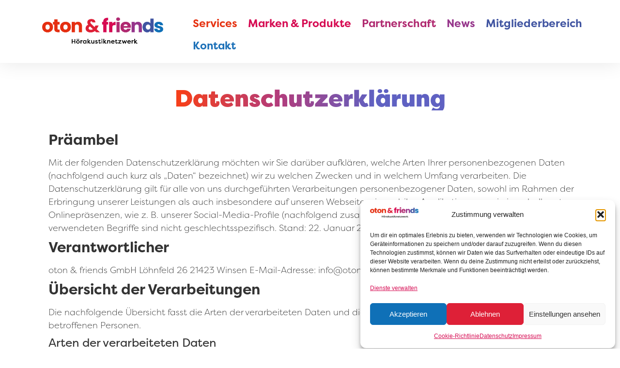

--- FILE ---
content_type: text/html; charset=UTF-8
request_url: https://www.oton-friends.de/datenschutz/
body_size: 49582
content:
<!doctype html>
<html lang="de" prefix="og: https://ogp.me/ns#">
<head>
	<meta charset="UTF-8">
	<meta name="viewport" content="width=device-width, initial-scale=1">
	<link rel="profile" href="https://gmpg.org/xfn/11">
	
<!-- Suchmaschinen-Optimierung durch Rank Math PRO - https://rankmath.com/ -->
<title>Datenschutz - oton &amp; friends</title>
<meta name="description" content="Datenschutzerklärung - oton &amp; friends"/>
<meta name="robots" content="follow, index, max-snippet:-1, max-video-preview:-1, max-image-preview:large"/>
<link rel="canonical" href="https://www.oton-friends.de/datenschutz/" />
<meta property="og:locale" content="de_DE" />
<meta property="og:type" content="article" />
<meta property="og:title" content="Datenschutz - oton &amp; friends" />
<meta property="og:description" content="Datenschutzerklärung - oton &amp; friends" />
<meta property="og:url" content="https://www.oton-friends.de/datenschutz/" />
<meta property="og:site_name" content="oton &amp; friends" />
<meta property="og:updated_time" content="2025-09-23T14:38:59+02:00" />
<meta property="article:published_time" content="2015-03-10T10:10:32+01:00" />
<meta property="article:modified_time" content="2025-09-23T14:38:59+02:00" />
<meta name="twitter:card" content="summary_large_image" />
<meta name="twitter:title" content="Datenschutz - oton &amp; friends" />
<meta name="twitter:description" content="Datenschutzerklärung - oton &amp; friends" />
<meta name="twitter:label1" content="Lesedauer" />
<meta name="twitter:data1" content="54 Minuten" />
<script type="application/ld+json" class="rank-math-schema-pro">{"@context":"https://schema.org","@graph":[{"@type":"Organization","@id":"https://www.oton-friends.de/#organization","name":"oton &amp; friends GmbH","url":"https://www.oton-friends.de","logo":{"@type":"ImageObject","@id":"https://www.oton-friends.de/#logo","url":"https://www.oton-friends.de/wp-content/uploads/of-icon.png","contentUrl":"https://www.oton-friends.de/wp-content/uploads/of-icon.png","caption":"oton &amp; friends","inLanguage":"de","width":"911","height":"911"},"description":"oton &amp; friends \u2013 starkes H\u00f6rakustik\u2011Netzwerk mit \u00fcber 350 Fachgesch\u00e4ften, innovativen Marken und zielgerichteter Unternehmensberatung f\u00fcr deine Marke.","legalName":"nura.elshabani@oton-friends.de"},{"@type":"WebSite","@id":"https://www.oton-friends.de/#website","url":"https://www.oton-friends.de","name":"oton &amp; friends","publisher":{"@id":"https://www.oton-friends.de/#organization"},"inLanguage":"de"},{"@type":"WebPage","@id":"https://www.oton-friends.de/datenschutz/#webpage","url":"https://www.oton-friends.de/datenschutz/","name":"Datenschutz - oton &amp; friends","datePublished":"2015-03-10T10:10:32+01:00","dateModified":"2025-09-23T14:38:59+02:00","isPartOf":{"@id":"https://www.oton-friends.de/#website"},"inLanguage":"de"},{"@type":"Person","@id":"https://www.oton-friends.de/author/oton-friends-akademie/","name":"oton &#038; friends AKADEMIE","url":"https://www.oton-friends.de/author/oton-friends-akademie/","image":{"@type":"ImageObject","@id":"https://secure.gravatar.com/avatar/dec098127509c29b474ed535108096bc74816f8a43ec65c0659ba9193e183bff?s=96&amp;d=mm&amp;r=g","url":"https://secure.gravatar.com/avatar/dec098127509c29b474ed535108096bc74816f8a43ec65c0659ba9193e183bff?s=96&amp;d=mm&amp;r=g","caption":"oton &#038; friends AKADEMIE","inLanguage":"de"},"worksFor":{"@id":"https://www.oton-friends.de/#organization"}},{"@type":"Article","headline":"Datenschutz - oton &amp; friends","datePublished":"2015-03-10T10:10:32+01:00","dateModified":"2025-09-23T14:38:59+02:00","author":{"@id":"https://www.oton-friends.de/author/oton-friends-akademie/","name":"oton &amp; friends AKADEMIE"},"publisher":{"@id":"https://www.oton-friends.de/#organization"},"description":"Datenschutzerkl\u00e4rung - oton &amp; friends","name":"Datenschutz - oton &amp; friends","@id":"https://www.oton-friends.de/datenschutz/#richSnippet","isPartOf":{"@id":"https://www.oton-friends.de/datenschutz/#webpage"},"inLanguage":"de","mainEntityOfPage":{"@id":"https://www.oton-friends.de/datenschutz/#webpage"}}]}</script>
<!-- /Rank Math WordPress SEO Plugin -->

<link rel='dns-prefetch' href='//www.googletagmanager.com' />
<link rel="alternate" type="application/rss+xml" title="oton &amp; friends &raquo; Feed" href="https://www.oton-friends.de/feed/" />
<link rel="alternate" title="oEmbed (JSON)" type="application/json+oembed" href="https://www.oton-friends.de/wp-json/oembed/1.0/embed?url=https%3A%2F%2Fwww.oton-friends.de%2Fdatenschutz%2F" />
<link rel="alternate" title="oEmbed (XML)" type="text/xml+oembed" href="https://www.oton-friends.de/wp-json/oembed/1.0/embed?url=https%3A%2F%2Fwww.oton-friends.de%2Fdatenschutz%2F&#038;format=xml" />
<style id='wp-img-auto-sizes-contain-inline-css'>
img:is([sizes=auto i],[sizes^="auto," i]){contain-intrinsic-size:3000px 1500px}
/*# sourceURL=wp-img-auto-sizes-contain-inline-css */
</style>
<link rel='stylesheet' id='quiz-maker-admin-css' href='https://www.oton-friends.de/wp-content/plugins/quiz-maker/admin/css/admin.css?ver=6.7.1.2' media='all' />
<style id='wp-emoji-styles-inline-css'>

	img.wp-smiley, img.emoji {
		display: inline !important;
		border: none !important;
		box-shadow: none !important;
		height: 1em !important;
		width: 1em !important;
		margin: 0 0.07em !important;
		vertical-align: -0.1em !important;
		background: none !important;
		padding: 0 !important;
	}
/*# sourceURL=wp-emoji-styles-inline-css */
</style>
<style id='global-styles-inline-css'>
:root{--wp--preset--aspect-ratio--square: 1;--wp--preset--aspect-ratio--4-3: 4/3;--wp--preset--aspect-ratio--3-4: 3/4;--wp--preset--aspect-ratio--3-2: 3/2;--wp--preset--aspect-ratio--2-3: 2/3;--wp--preset--aspect-ratio--16-9: 16/9;--wp--preset--aspect-ratio--9-16: 9/16;--wp--preset--color--black: #000000;--wp--preset--color--cyan-bluish-gray: #abb8c3;--wp--preset--color--white: #ffffff;--wp--preset--color--pale-pink: #f78da7;--wp--preset--color--vivid-red: #cf2e2e;--wp--preset--color--luminous-vivid-orange: #ff6900;--wp--preset--color--luminous-vivid-amber: #fcb900;--wp--preset--color--light-green-cyan: #7bdcb5;--wp--preset--color--vivid-green-cyan: #00d084;--wp--preset--color--pale-cyan-blue: #8ed1fc;--wp--preset--color--vivid-cyan-blue: #0693e3;--wp--preset--color--vivid-purple: #9b51e0;--wp--preset--gradient--vivid-cyan-blue-to-vivid-purple: linear-gradient(135deg,rgb(6,147,227) 0%,rgb(155,81,224) 100%);--wp--preset--gradient--light-green-cyan-to-vivid-green-cyan: linear-gradient(135deg,rgb(122,220,180) 0%,rgb(0,208,130) 100%);--wp--preset--gradient--luminous-vivid-amber-to-luminous-vivid-orange: linear-gradient(135deg,rgb(252,185,0) 0%,rgb(255,105,0) 100%);--wp--preset--gradient--luminous-vivid-orange-to-vivid-red: linear-gradient(135deg,rgb(255,105,0) 0%,rgb(207,46,46) 100%);--wp--preset--gradient--very-light-gray-to-cyan-bluish-gray: linear-gradient(135deg,rgb(238,238,238) 0%,rgb(169,184,195) 100%);--wp--preset--gradient--cool-to-warm-spectrum: linear-gradient(135deg,rgb(74,234,220) 0%,rgb(151,120,209) 20%,rgb(207,42,186) 40%,rgb(238,44,130) 60%,rgb(251,105,98) 80%,rgb(254,248,76) 100%);--wp--preset--gradient--blush-light-purple: linear-gradient(135deg,rgb(255,206,236) 0%,rgb(152,150,240) 100%);--wp--preset--gradient--blush-bordeaux: linear-gradient(135deg,rgb(254,205,165) 0%,rgb(254,45,45) 50%,rgb(107,0,62) 100%);--wp--preset--gradient--luminous-dusk: linear-gradient(135deg,rgb(255,203,112) 0%,rgb(199,81,192) 50%,rgb(65,88,208) 100%);--wp--preset--gradient--pale-ocean: linear-gradient(135deg,rgb(255,245,203) 0%,rgb(182,227,212) 50%,rgb(51,167,181) 100%);--wp--preset--gradient--electric-grass: linear-gradient(135deg,rgb(202,248,128) 0%,rgb(113,206,126) 100%);--wp--preset--gradient--midnight: linear-gradient(135deg,rgb(2,3,129) 0%,rgb(40,116,252) 100%);--wp--preset--font-size--small: 13px;--wp--preset--font-size--medium: 20px;--wp--preset--font-size--large: 36px;--wp--preset--font-size--x-large: 42px;--wp--preset--spacing--20: 0.44rem;--wp--preset--spacing--30: 0.67rem;--wp--preset--spacing--40: 1rem;--wp--preset--spacing--50: 1.5rem;--wp--preset--spacing--60: 2.25rem;--wp--preset--spacing--70: 3.38rem;--wp--preset--spacing--80: 5.06rem;--wp--preset--shadow--natural: 6px 6px 9px rgba(0, 0, 0, 0.2);--wp--preset--shadow--deep: 12px 12px 50px rgba(0, 0, 0, 0.4);--wp--preset--shadow--sharp: 6px 6px 0px rgba(0, 0, 0, 0.2);--wp--preset--shadow--outlined: 6px 6px 0px -3px rgb(255, 255, 255), 6px 6px rgb(0, 0, 0);--wp--preset--shadow--crisp: 6px 6px 0px rgb(0, 0, 0);}:root { --wp--style--global--content-size: 800px;--wp--style--global--wide-size: 1200px; }:where(body) { margin: 0; }.wp-site-blocks > .alignleft { float: left; margin-right: 2em; }.wp-site-blocks > .alignright { float: right; margin-left: 2em; }.wp-site-blocks > .aligncenter { justify-content: center; margin-left: auto; margin-right: auto; }:where(.wp-site-blocks) > * { margin-block-start: 24px; margin-block-end: 0; }:where(.wp-site-blocks) > :first-child { margin-block-start: 0; }:where(.wp-site-blocks) > :last-child { margin-block-end: 0; }:root { --wp--style--block-gap: 24px; }:root :where(.is-layout-flow) > :first-child{margin-block-start: 0;}:root :where(.is-layout-flow) > :last-child{margin-block-end: 0;}:root :where(.is-layout-flow) > *{margin-block-start: 24px;margin-block-end: 0;}:root :where(.is-layout-constrained) > :first-child{margin-block-start: 0;}:root :where(.is-layout-constrained) > :last-child{margin-block-end: 0;}:root :where(.is-layout-constrained) > *{margin-block-start: 24px;margin-block-end: 0;}:root :where(.is-layout-flex){gap: 24px;}:root :where(.is-layout-grid){gap: 24px;}.is-layout-flow > .alignleft{float: left;margin-inline-start: 0;margin-inline-end: 2em;}.is-layout-flow > .alignright{float: right;margin-inline-start: 2em;margin-inline-end: 0;}.is-layout-flow > .aligncenter{margin-left: auto !important;margin-right: auto !important;}.is-layout-constrained > .alignleft{float: left;margin-inline-start: 0;margin-inline-end: 2em;}.is-layout-constrained > .alignright{float: right;margin-inline-start: 2em;margin-inline-end: 0;}.is-layout-constrained > .aligncenter{margin-left: auto !important;margin-right: auto !important;}.is-layout-constrained > :where(:not(.alignleft):not(.alignright):not(.alignfull)){max-width: var(--wp--style--global--content-size);margin-left: auto !important;margin-right: auto !important;}.is-layout-constrained > .alignwide{max-width: var(--wp--style--global--wide-size);}body .is-layout-flex{display: flex;}.is-layout-flex{flex-wrap: wrap;align-items: center;}.is-layout-flex > :is(*, div){margin: 0;}body .is-layout-grid{display: grid;}.is-layout-grid > :is(*, div){margin: 0;}body{padding-top: 0px;padding-right: 0px;padding-bottom: 0px;padding-left: 0px;}a:where(:not(.wp-element-button)){text-decoration: underline;}:root :where(.wp-element-button, .wp-block-button__link){background-color: #32373c;border-width: 0;color: #fff;font-family: inherit;font-size: inherit;font-style: inherit;font-weight: inherit;letter-spacing: inherit;line-height: inherit;padding-top: calc(0.667em + 2px);padding-right: calc(1.333em + 2px);padding-bottom: calc(0.667em + 2px);padding-left: calc(1.333em + 2px);text-decoration: none;text-transform: inherit;}.has-black-color{color: var(--wp--preset--color--black) !important;}.has-cyan-bluish-gray-color{color: var(--wp--preset--color--cyan-bluish-gray) !important;}.has-white-color{color: var(--wp--preset--color--white) !important;}.has-pale-pink-color{color: var(--wp--preset--color--pale-pink) !important;}.has-vivid-red-color{color: var(--wp--preset--color--vivid-red) !important;}.has-luminous-vivid-orange-color{color: var(--wp--preset--color--luminous-vivid-orange) !important;}.has-luminous-vivid-amber-color{color: var(--wp--preset--color--luminous-vivid-amber) !important;}.has-light-green-cyan-color{color: var(--wp--preset--color--light-green-cyan) !important;}.has-vivid-green-cyan-color{color: var(--wp--preset--color--vivid-green-cyan) !important;}.has-pale-cyan-blue-color{color: var(--wp--preset--color--pale-cyan-blue) !important;}.has-vivid-cyan-blue-color{color: var(--wp--preset--color--vivid-cyan-blue) !important;}.has-vivid-purple-color{color: var(--wp--preset--color--vivid-purple) !important;}.has-black-background-color{background-color: var(--wp--preset--color--black) !important;}.has-cyan-bluish-gray-background-color{background-color: var(--wp--preset--color--cyan-bluish-gray) !important;}.has-white-background-color{background-color: var(--wp--preset--color--white) !important;}.has-pale-pink-background-color{background-color: var(--wp--preset--color--pale-pink) !important;}.has-vivid-red-background-color{background-color: var(--wp--preset--color--vivid-red) !important;}.has-luminous-vivid-orange-background-color{background-color: var(--wp--preset--color--luminous-vivid-orange) !important;}.has-luminous-vivid-amber-background-color{background-color: var(--wp--preset--color--luminous-vivid-amber) !important;}.has-light-green-cyan-background-color{background-color: var(--wp--preset--color--light-green-cyan) !important;}.has-vivid-green-cyan-background-color{background-color: var(--wp--preset--color--vivid-green-cyan) !important;}.has-pale-cyan-blue-background-color{background-color: var(--wp--preset--color--pale-cyan-blue) !important;}.has-vivid-cyan-blue-background-color{background-color: var(--wp--preset--color--vivid-cyan-blue) !important;}.has-vivid-purple-background-color{background-color: var(--wp--preset--color--vivid-purple) !important;}.has-black-border-color{border-color: var(--wp--preset--color--black) !important;}.has-cyan-bluish-gray-border-color{border-color: var(--wp--preset--color--cyan-bluish-gray) !important;}.has-white-border-color{border-color: var(--wp--preset--color--white) !important;}.has-pale-pink-border-color{border-color: var(--wp--preset--color--pale-pink) !important;}.has-vivid-red-border-color{border-color: var(--wp--preset--color--vivid-red) !important;}.has-luminous-vivid-orange-border-color{border-color: var(--wp--preset--color--luminous-vivid-orange) !important;}.has-luminous-vivid-amber-border-color{border-color: var(--wp--preset--color--luminous-vivid-amber) !important;}.has-light-green-cyan-border-color{border-color: var(--wp--preset--color--light-green-cyan) !important;}.has-vivid-green-cyan-border-color{border-color: var(--wp--preset--color--vivid-green-cyan) !important;}.has-pale-cyan-blue-border-color{border-color: var(--wp--preset--color--pale-cyan-blue) !important;}.has-vivid-cyan-blue-border-color{border-color: var(--wp--preset--color--vivid-cyan-blue) !important;}.has-vivid-purple-border-color{border-color: var(--wp--preset--color--vivid-purple) !important;}.has-vivid-cyan-blue-to-vivid-purple-gradient-background{background: var(--wp--preset--gradient--vivid-cyan-blue-to-vivid-purple) !important;}.has-light-green-cyan-to-vivid-green-cyan-gradient-background{background: var(--wp--preset--gradient--light-green-cyan-to-vivid-green-cyan) !important;}.has-luminous-vivid-amber-to-luminous-vivid-orange-gradient-background{background: var(--wp--preset--gradient--luminous-vivid-amber-to-luminous-vivid-orange) !important;}.has-luminous-vivid-orange-to-vivid-red-gradient-background{background: var(--wp--preset--gradient--luminous-vivid-orange-to-vivid-red) !important;}.has-very-light-gray-to-cyan-bluish-gray-gradient-background{background: var(--wp--preset--gradient--very-light-gray-to-cyan-bluish-gray) !important;}.has-cool-to-warm-spectrum-gradient-background{background: var(--wp--preset--gradient--cool-to-warm-spectrum) !important;}.has-blush-light-purple-gradient-background{background: var(--wp--preset--gradient--blush-light-purple) !important;}.has-blush-bordeaux-gradient-background{background: var(--wp--preset--gradient--blush-bordeaux) !important;}.has-luminous-dusk-gradient-background{background: var(--wp--preset--gradient--luminous-dusk) !important;}.has-pale-ocean-gradient-background{background: var(--wp--preset--gradient--pale-ocean) !important;}.has-electric-grass-gradient-background{background: var(--wp--preset--gradient--electric-grass) !important;}.has-midnight-gradient-background{background: var(--wp--preset--gradient--midnight) !important;}.has-small-font-size{font-size: var(--wp--preset--font-size--small) !important;}.has-medium-font-size{font-size: var(--wp--preset--font-size--medium) !important;}.has-large-font-size{font-size: var(--wp--preset--font-size--large) !important;}.has-x-large-font-size{font-size: var(--wp--preset--font-size--x-large) !important;}
:root :where(.wp-block-pullquote){font-size: 1.5em;line-height: 1.6;}
/*# sourceURL=global-styles-inline-css */
</style>
<link rel='stylesheet' id='quiz-maker-css' href='https://www.oton-friends.de/wp-content/plugins/quiz-maker/public/css/quiz-maker-public.css?ver=6.7.1.2' media='all' />
<link rel='stylesheet' id='sr7css-css' href='//www.oton-friends.de/wp-content/plugins/revslider/public/css/sr7.css?ver=6.7.28' media='all' />
<link rel='stylesheet' id='wpsl-styles-css' href='https://www.oton-friends.de/wp-content/plugins/wp-store-locator/css/styles.min.css?ver=2.2.261' media='all' />
<link rel='stylesheet' id='cmplz-general-css' href='https://www.oton-friends.de/wp-content/plugins/complianz-gdpr/assets/css/cookieblocker.min.css?ver=1765946655' media='all' />
<link rel='stylesheet' id='hello-elementor-css' href='https://www.oton-friends.de/wp-content/themes/hello-elementor/assets/css/reset.css?ver=3.4.6' media='all' />
<link rel='stylesheet' id='hello-elementor-theme-style-css' href='https://www.oton-friends.de/wp-content/themes/hello-elementor/assets/css/theme.css?ver=3.4.6' media='all' />
<link rel='stylesheet' id='hello-elementor-header-footer-css' href='https://www.oton-friends.de/wp-content/themes/hello-elementor/assets/css/header-footer.css?ver=3.4.6' media='all' />
<link rel='stylesheet' id='elementor-frontend-css' href='https://www.oton-friends.de/wp-content/plugins/elementor/assets/css/frontend.min.css?ver=3.34.3' media='all' />
<link rel='stylesheet' id='elementor-post-532-css' href='https://www.oton-friends.de/wp-content/uploads/elementor/css/post-532.css?ver=1769514689' media='all' />
<link rel='stylesheet' id='dflip-style-css' href='https://www.oton-friends.de/wp-content/plugins/3d-flipbook-dflip-lite/assets/css/dflip.min.css?ver=2.4.20' media='all' />
<link rel='stylesheet' id='widget-image-css' href='https://www.oton-friends.de/wp-content/plugins/elementor/assets/css/widget-image.min.css?ver=3.34.3' media='all' />
<link rel='stylesheet' id='widget-nav-menu-css' href='https://www.oton-friends.de/wp-content/plugins/elementor-pro/assets/css/widget-nav-menu.min.css?ver=3.34.3' media='all' />
<link rel='stylesheet' id='e-animation-bob-css' href='https://www.oton-friends.de/wp-content/plugins/elementor/assets/lib/animations/styles/e-animation-bob.min.css?ver=3.34.3' media='all' />
<link rel='stylesheet' id='widget-social-icons-css' href='https://www.oton-friends.de/wp-content/plugins/elementor/assets/css/widget-social-icons.min.css?ver=3.34.3' media='all' />
<link rel='stylesheet' id='e-apple-webkit-css' href='https://www.oton-friends.de/wp-content/plugins/elementor/assets/css/conditionals/apple-webkit.min.css?ver=3.34.3' media='all' />
<link rel='stylesheet' id='elementor-icons-css' href='https://www.oton-friends.de/wp-content/plugins/elementor/assets/lib/eicons/css/elementor-icons.min.css?ver=5.46.0' media='all' />
<link rel='stylesheet' id='font-awesome-5-all-css' href='https://www.oton-friends.de/wp-content/plugins/elementor/assets/lib/font-awesome/css/all.min.css?ver=3.34.3' media='all' />
<link rel='stylesheet' id='font-awesome-4-shim-css' href='https://www.oton-friends.de/wp-content/plugins/elementor/assets/lib/font-awesome/css/v4-shims.min.css?ver=3.34.3' media='all' />
<link rel='stylesheet' id='widget-heading-css' href='https://www.oton-friends.de/wp-content/plugins/elementor/assets/css/widget-heading.min.css?ver=3.34.3' media='all' />
<link rel='stylesheet' id='elementor-post-8447-css' href='https://www.oton-friends.de/wp-content/uploads/elementor/css/post-8447.css?ver=1769520531' media='all' />
<link rel='stylesheet' id='elementor-post-10779-css' href='https://www.oton-friends.de/wp-content/uploads/elementor/css/post-10779.css?ver=1769514692' media='all' />
<link rel='stylesheet' id='elementor-post-10922-css' href='https://www.oton-friends.de/wp-content/uploads/elementor/css/post-10922.css?ver=1769514692' media='all' />
<link rel='stylesheet' id='ecs-styles-css' href='https://www.oton-friends.de/wp-content/plugins/ele-custom-skin/assets/css/ecs-style.css?ver=3.1.9' media='all' />
<link rel='stylesheet' id='elementor-icons-shared-0-css' href='https://www.oton-friends.de/wp-content/plugins/elementor/assets/lib/font-awesome/css/fontawesome.min.css?ver=5.15.3' media='all' />
<link rel='stylesheet' id='elementor-icons-fa-solid-css' href='https://www.oton-friends.de/wp-content/plugins/elementor/assets/lib/font-awesome/css/solid.min.css?ver=5.15.3' media='all' />
<link rel='stylesheet' id='elementor-icons-fa-brands-css' href='https://www.oton-friends.de/wp-content/plugins/elementor/assets/lib/font-awesome/css/brands.min.css?ver=5.15.3' media='all' />
<script src="https://www.oton-friends.de/wp-includes/js/jquery/jquery.min.js?ver=3.7.1" id="jquery-core-js"></script>
<script src="https://www.oton-friends.de/wp-includes/js/jquery/jquery-migrate.min.js?ver=3.4.1" id="jquery-migrate-js"></script>
<script id="events-manager-js-extra">
var EM = {"ajaxurl":"https://www.oton-friends.de/wp-admin/admin-ajax.php","locationajaxurl":"https://www.oton-friends.de/wp-admin/admin-ajax.php?action=locations_search","firstDay":"1","locale":"de","dateFormat":"yy-mm-dd","ui_css":"https://www.oton-friends.de/wp-content/plugins/events-manager/includes/css/jquery-ui/build.min.css","show24hours":"1","is_ssl":"1","autocomplete_limit":"10","calendar":{"breakpoints":{"small":560,"medium":908,"large":false},"month_format":"M Y"},"phone":"","datepicker":{"format":"d.m.Y","locale":"de"},"search":{"breakpoints":{"small":650,"medium":850,"full":false}},"url":"https://www.oton-friends.de/wp-content/plugins/events-manager","assets":{"input.em-uploader":{"js":{"em-uploader":{"url":"https://www.oton-friends.de/wp-content/plugins/events-manager/includes/js/em-uploader.js?v=7.2.3.1","event":"em_uploader_ready","requires":"filepond"},"filepond-validate-size":"filepond/plugins/filepond-plugin-file-validate-size.js?v=7.2.3.1","filepond-validate-type":"filepond/plugins/filepond-plugin-file-validate-type.js?v=7.2.3.1","filepond-image-validate-size":"filepond/plugins/filepond-plugin-image-validate-size.js?v=7.2.3.1","filepond-exif-orientation":"filepond/plugins/filepond-plugin-image-exif-orientation.js?v=7.2.3.1","filepond-get-file":"filepond/plugins/filepond-plugin-get-file.js?v=7.2.3.1","filepond-plugin-image-overlay":"filepond/plugins/filepond-plugin-image-overlay.js?v=7.2.3.1","filepond-plugin-image-thumbnail":"filepond/plugins/filepond-plugin-image-thumbnail.js?v=7.2.3.1","filepond-plugin-pdf-preview-overlay":"filepond/plugins/filepond-plugin-pdf-preview-overlay.js?v=7.2.3.1","filepond-plugin-file-icon":"filepond/plugins/filepond-plugin-file-icon.js?v=7.2.3.1","filepond":{"url":"filepond/filepond.js?v=7.2.3.1","locale":"de-de"}},"css":{"em-filepond":"filepond/em-filepond.min.css?v=7.2.3.1","filepond-preview":"filepond/plugins/filepond-plugin-image-preview.min.css?v=7.2.3.1","filepond-plugin-image-overlay":"filepond/plugins/filepond-plugin-image-overlay.min.css?v=7.2.3.1","filepond-get-file":"filepond/plugins/filepond-plugin-get-file.min.css?v=7.2.3.1"}},".em-event-editor":{"js":{"event-editor":{"url":"https://www.oton-friends.de/wp-content/plugins/events-manager/includes/js/events-manager-event-editor.js?v=7.2.3.1","event":"em_event_editor_ready"}},"css":{"event-editor":"https://www.oton-friends.de/wp-content/plugins/events-manager/includes/css/events-manager-event-editor.min.css?v=7.2.3.1"}},".em-recurrence-sets, .em-timezone":{"js":{"luxon":{"url":"luxon/luxon.js?v=7.2.3.1","event":"em_luxon_ready"}}},".em-booking-form, #em-booking-form, .em-booking-recurring, .em-event-booking-form":{"js":{"em-bookings":{"url":"https://www.oton-friends.de/wp-content/plugins/events-manager/includes/js/bookingsform.js?v=7.2.3.1","event":"em_booking_form_js_loaded"}}},"#em-opt-archetypes":{"js":{"archetypes":"https://www.oton-friends.de/wp-content/plugins/events-manager/includes/js/admin-archetype-editor.js?v=7.2.3.1","archetypes_ms":"https://www.oton-friends.de/wp-content/plugins/events-manager/includes/js/admin-archetypes.js?v=7.2.3.1","qs":"qs/qs.js?v=7.2.3.1"}}},"cached":"","uploads":{"endpoint":"https://www.oton-friends.de/wp-json/events-manager/v1/uploads","nonce":"703e62eb6f","delete_confirm":"Bist du sicher, dass du diese Datei l\u00f6schen m\u00f6chtest? Sie wird beim Absenden gel\u00f6scht.","images":{"max_file_size":"","image_max_width":"700","image_max_height":"700","image_min_width":"50","image_min_height":"50"},"files":{"max_file_size":"","types":{"0":"image/gif","1":"image/jpeg","3":"image/png","4":"image/heic","5":"application/pdf","6":"application/msword","7":"application/x-msword","8":"application/vnd.openxmlformats-officedocument.wordprocessingml.document","9":"text/rtf","10":"application/rtf","11":"application/x-rtf","12":"application/vnd.oasis.opendocument.text","13":"text/plain","14":"application/vnd.ms-excel","15":"application/xls","16":"application/vnd.openxmlformats-officedocument.spreadsheetml.sheet","17":"text/csv","18":"application/csv","20":"application/vnd.oasis.opendocument.spreadsheet","21":"application/vnd.ms-powerpoint","22":"application/mspowerpoint","23":"application/vnd.openxmlformats-officedocument.presentationml.presentation","24":"application/vnd.oasis.opendocument.presentation"}}},"api_nonce":"0a466a76f3","google_maps_api":"AIzaSyCIIt8FIUjTsQUFFfiVZA5VKROGAau8kLU","bookingInProgress":"Bitte warte, w\u00e4hrend die Buchung abgeschickt wird.","tickets_save":"Ticket speichern","bookingajaxurl":"https://www.oton-friends.de/wp-admin/admin-ajax.php","bookings_export_save":"Buchungen exportieren","bookings_settings_save":"Einstellungen speichern","booking_delete":"Bist du dir sicher, dass du es l\u00f6schen m\u00f6chtest?","booking_offset":"30","bookings":{"submit_button":{"text":{"default":"Jetzt verbindlich buchen","free":"Jetzt verbindlich buchen","payment":"Jetzt verbindlich buchen","processing":"Buchung wird durchgef\u00fchrt ..."}},"update_listener":""},"bb_full":"Ausgebucht","bb_book":"Jetzt buchen","bb_booking":"Buche ...","bb_booked":"Buchung abgesendet","bb_error":"Buchung Fehler. Nochmal versuchen?","bb_cancel":"Stornieren","bb_canceling":"Stornieren...","bb_cancelled":"Storniert","bb_cancel_error":"Stornierung Fehler. Nochmal versuchen?","txt_search":"Suchbegriff...","txt_searching":"Suche...","txt_loading":"Wird geladen\u00a0\u2026","disable_bookings_warning":"Bist du sicher, dass du Buchungen deaktivieren willst? Wenn du das tust und speicherst, wirst du alle bisherigen Buchungen verlieren. Wenn du nur weitere Buchungen verhindern willst, reduziere die Anzahl der verf\u00fcgbaren Pl\u00e4tze auf die Anzahl der bisherigen Buchungen.","booking_warning_cancel":"Bist du sicher, dass du deine Buchung stornieren willst?"};
//# sourceURL=events-manager-js-extra
</script>
<script src="https://www.oton-friends.de/wp-content/plugins/events-manager/includes/js/events-manager.js?ver=7.2.3.1" id="events-manager-js"></script>
<script src="https://www.oton-friends.de/wp-content/plugins/events-manager/includes/external/flatpickr/l10n/de.js?ver=7.2.3.1" id="em-flatpickr-localization-js"></script>
<script src="//www.oton-friends.de/wp-content/plugins/revslider/public/js/libs/tptools.js?ver=6.7.28" id="tp-tools-js" async data-wp-strategy="async"></script>
<script src="//www.oton-friends.de/wp-content/plugins/revslider/public/js/sr7.js?ver=6.7.28" id="sr7-js" async data-wp-strategy="async"></script>
<script src="https://www.oton-friends.de/wp-content/plugins/elementor/assets/lib/font-awesome/js/v4-shims.min.js?ver=3.34.3" id="font-awesome-4-shim-js"></script>

<!-- Google Tag (gtac.js) durch Site-Kit hinzugefügt -->
<!-- Von Site Kit hinzugefügtes Google-Analytics-Snippet -->
<script src="https://www.googletagmanager.com/gtag/js?id=G-3G1J0C6EF7" id="google_gtagjs-js" async></script>
<script id="google_gtagjs-js-after">
window.dataLayer = window.dataLayer || [];function gtag(){dataLayer.push(arguments);}
gtag("set","linker",{"domains":["www.oton-friends.de"]});
gtag("js", new Date());
gtag("set", "developer_id.dZTNiMT", true);
gtag("config", "G-3G1J0C6EF7");
//# sourceURL=google_gtagjs-js-after
</script>
<script id="ecs_ajax_load-js-extra">
var ecs_ajax_params = {"ajaxurl":"https://www.oton-friends.de/wp-admin/admin-ajax.php","posts":"{\"page\":0,\"pagename\":\"datenschutz\",\"error\":\"\",\"m\":\"\",\"p\":0,\"post_parent\":\"\",\"subpost\":\"\",\"subpost_id\":\"\",\"attachment\":\"\",\"attachment_id\":0,\"name\":\"datenschutz\",\"page_id\":0,\"second\":\"\",\"minute\":\"\",\"hour\":\"\",\"day\":0,\"monthnum\":0,\"year\":0,\"w\":0,\"category_name\":\"\",\"tag\":\"\",\"cat\":\"\",\"tag_id\":\"\",\"author\":\"\",\"author_name\":\"\",\"feed\":\"\",\"tb\":\"\",\"paged\":0,\"meta_key\":\"\",\"meta_value\":\"\",\"preview\":\"\",\"s\":\"\",\"sentence\":\"\",\"title\":\"\",\"fields\":\"all\",\"menu_order\":\"\",\"embed\":\"\",\"category__in\":[],\"category__not_in\":[],\"category__and\":[],\"post__in\":[],\"post__not_in\":[],\"post_name__in\":[],\"tag__in\":[],\"tag__not_in\":[],\"tag__and\":[],\"tag_slug__in\":[],\"tag_slug__and\":[],\"post_parent__in\":[],\"post_parent__not_in\":[],\"author__in\":[],\"author__not_in\":[],\"search_columns\":[],\"ignore_sticky_posts\":false,\"suppress_filters\":false,\"cache_results\":true,\"update_post_term_cache\":true,\"update_menu_item_cache\":false,\"lazy_load_term_meta\":true,\"update_post_meta_cache\":true,\"post_type\":\"\",\"posts_per_page\":10,\"nopaging\":false,\"comments_per_page\":\"50\",\"no_found_rows\":false,\"order\":\"DESC\"}"};
//# sourceURL=ecs_ajax_load-js-extra
</script>
<script src="https://www.oton-friends.de/wp-content/plugins/ele-custom-skin/assets/js/ecs_ajax_pagination.js?ver=3.1.9" id="ecs_ajax_load-js"></script>
<script src="https://www.oton-friends.de/wp-content/plugins/ele-custom-skin/assets/js/ecs.js?ver=3.1.9" id="ecs-script-js"></script>
<link rel="https://api.w.org/" href="https://www.oton-friends.de/wp-json/" /><link rel="alternate" title="JSON" type="application/json" href="https://www.oton-friends.de/wp-json/wp/v2/pages/8447" /><link rel="EditURI" type="application/rsd+xml" title="RSD" href="https://www.oton-friends.de/xmlrpc.php?rsd" />
<meta name="generator" content="WordPress 6.9" />
<link rel='shortlink' href='https://www.oton-friends.de/?p=8447' />
<meta name="generator" content="Site Kit by Google 1.171.0" />			<style>.cmplz-hidden {
					display: none !important;
				}</style><meta name="generator" content="Elementor 3.34.3; features: additional_custom_breakpoints; settings: css_print_method-external, google_font-enabled, font_display-auto">
<!-- Leadinfo tracking code -->
<script>
(function(l,e,a,d,i,n,f,o){if(!l[i]){l.GlobalLeadinfoNamespace=l.GlobalLeadinfoNamespace||[];
l.GlobalLeadinfoNamespace.push(i);l[i]=function(){(l[i].q=l[i].q||[]).push(arguments)};l[i].t=l[i].t||n;
l[i].q=l[i].q||[];o=e.createElement(a);f=e.getElementsByTagName(a)[0];o.async=1;o.src=d;f.parentNode.insertBefore(o,f);}
}(window,document,'script','https://cdn.leadinfo.eu/ping.js','leadinfo','LI-65AA3F5FB4990'));
</script>
			<style>
				.e-con.e-parent:nth-of-type(n+4):not(.e-lazyloaded):not(.e-no-lazyload),
				.e-con.e-parent:nth-of-type(n+4):not(.e-lazyloaded):not(.e-no-lazyload) * {
					background-image: none !important;
				}
				@media screen and (max-height: 1024px) {
					.e-con.e-parent:nth-of-type(n+3):not(.e-lazyloaded):not(.e-no-lazyload),
					.e-con.e-parent:nth-of-type(n+3):not(.e-lazyloaded):not(.e-no-lazyload) * {
						background-image: none !important;
					}
				}
				@media screen and (max-height: 640px) {
					.e-con.e-parent:nth-of-type(n+2):not(.e-lazyloaded):not(.e-no-lazyload),
					.e-con.e-parent:nth-of-type(n+2):not(.e-lazyloaded):not(.e-no-lazyload) * {
						background-image: none !important;
					}
				}
			</style>
			
<!-- Von Site Kit hinzugefügtes Google-Tag-Manager-Snippet -->
<script>
			( function( w, d, s, l, i ) {
				w[l] = w[l] || [];
				w[l].push( {'gtm.start': new Date().getTime(), event: 'gtm.js'} );
				var f = d.getElementsByTagName( s )[0],
					j = d.createElement( s ), dl = l != 'dataLayer' ? '&l=' + l : '';
				j.async = true;
				j.src = 'https://www.googletagmanager.com/gtm.js?id=' + i + dl;
				f.parentNode.insertBefore( j, f );
			} )( window, document, 'script', 'dataLayer', 'GTM-KVBVHZH' );
			
</script>

<!-- Ende des von Site Kit hinzugefügten Google-Tag-Manager-Snippets -->


<meta name="generator" content="Powered by Slider Revolution 6.7.28 - responsive, Mobile-Friendly Slider Plugin for WordPress with comfortable drag and drop interface." />
<link rel="icon" href="https://www.oton-friends.de/wp-content/uploads/Design-ohne-Titel.svg" sizes="32x32" />
<link rel="icon" href="https://www.oton-friends.de/wp-content/uploads/Design-ohne-Titel.svg" sizes="192x192" />
<link rel="apple-touch-icon" href="https://www.oton-friends.de/wp-content/uploads/Design-ohne-Titel.svg" />
<meta name="msapplication-TileImage" content="https://www.oton-friends.de/wp-content/uploads/Design-ohne-Titel.svg" />
<script>
	window._tpt			??= {};
	window.SR7			??= {};
	_tpt.R				??= {};
	_tpt.R.fonts		??= {};
	_tpt.R.fonts.customFonts??= {};
	SR7.devMode			=  false;
	SR7.F 				??= {};
	SR7.G				??= {};
	SR7.LIB				??= {};
	SR7.E				??= {};
	SR7.E.gAddons		??= {};
	SR7.E.php 			??= {};
	SR7.E.nonce			= 'c16bb17ca5';
	SR7.E.ajaxurl		= 'https://www.oton-friends.de/wp-admin/admin-ajax.php';
	SR7.E.resturl		= 'https://www.oton-friends.de/wp-json/';
	SR7.E.slug_path		= 'revslider/revslider.php';
	SR7.E.slug			= 'revslider';
	SR7.E.plugin_url	= 'https://www.oton-friends.de/wp-content/plugins/revslider/';
	SR7.E.wp_plugin_url = 'https://www.oton-friends.de/wp-content/plugins/';
	SR7.E.revision		= '6.7.28';
	SR7.E.fontBaseUrl	= '';
	SR7.G.breakPoints 	= [1240,1024,778,480];
	SR7.E.modules 		= ['module','page','slide','layer','draw','animate','srtools','canvas','defaults','carousel','navigation','media','modifiers','migration'];
	SR7.E.libs 			= ['WEBGL'];
	SR7.E.css 			= ['csslp','cssbtns','cssfilters','cssnav','cssmedia'];
	SR7.E.resources		= {};
	SR7.JSON			??= {};
/*! Slider Revolution 7.0 - Page Processor */
!function(){"use strict";window.SR7??={},window._tpt??={},SR7.version="Slider Revolution 6.7.16",_tpt.getWinDim=function(t){_tpt.screenHeightWithUrlBar??=window.innerHeight;let e=SR7.F?.modal?.visible&&SR7.M[SR7.F.module.getIdByAlias(SR7.F.modal.requested)];_tpt.scrollBar=window.innerWidth!==document.documentElement.clientWidth||e&&window.innerWidth!==e.c.module.clientWidth,_tpt.winW=window.innerWidth-(_tpt.scrollBar||"prepare"==t?_tpt.scrollBarW??_tpt.mesureScrollBar():0),_tpt.winH=window.innerHeight,_tpt.winWAll=document.documentElement.clientWidth},_tpt.getResponsiveLevel=function(t,e){SR7.M[e];return _tpt.closestGE(t,_tpt.winWAll)},_tpt.mesureScrollBar=function(){let t=document.createElement("div");return t.className="RSscrollbar-measure",t.style.width="100px",t.style.height="100px",t.style.overflow="scroll",t.style.position="absolute",t.style.top="-9999px",document.body.appendChild(t),_tpt.scrollBarW=t.offsetWidth-t.clientWidth,document.body.removeChild(t),_tpt.scrollBarW},_tpt.loadCSS=async function(t,e,s){return s?_tpt.R.fonts.required[e].status=1:(_tpt.R[e]??={},_tpt.R[e].status=1),new Promise(((n,i)=>{if(_tpt.isStylesheetLoaded(t))s?_tpt.R.fonts.required[e].status=2:_tpt.R[e].status=2,n();else{const o=document.createElement("link");o.rel="stylesheet";let l="text",r="css";o["type"]=l+"/"+r,o.href=t,o.onload=()=>{s?_tpt.R.fonts.required[e].status=2:_tpt.R[e].status=2,n()},o.onerror=()=>{s?_tpt.R.fonts.required[e].status=3:_tpt.R[e].status=3,i(new Error(`Failed to load CSS: ${t}`))},document.head.appendChild(o)}}))},_tpt.addContainer=function(t){const{tag:e="div",id:s,class:n,datas:i,textContent:o,iHTML:l}=t,r=document.createElement(e);if(s&&""!==s&&(r.id=s),n&&""!==n&&(r.className=n),i)for(const[t,e]of Object.entries(i))"style"==t?r.style.cssText=e:r.setAttribute(`data-${t}`,e);return o&&(r.textContent=o),l&&(r.innerHTML=l),r},_tpt.collector=function(){return{fragment:new DocumentFragment,add(t){var e=_tpt.addContainer(t);return this.fragment.appendChild(e),e},append(t){t.appendChild(this.fragment)}}},_tpt.isStylesheetLoaded=function(t){let e=t.split("?")[0];return Array.from(document.querySelectorAll('link[rel="stylesheet"], link[rel="preload"]')).some((t=>t.href.split("?")[0]===e))},_tpt.preloader={requests:new Map,preloaderTemplates:new Map,show:function(t,e){if(!e||!t)return;const{type:s,color:n}=e;if(s<0||"off"==s)return;const i=`preloader_${s}`;let o=this.preloaderTemplates.get(i);o||(o=this.build(s,n),this.preloaderTemplates.set(i,o)),this.requests.has(t)||this.requests.set(t,{count:0});const l=this.requests.get(t);clearTimeout(l.timer),l.count++,1===l.count&&(l.timer=setTimeout((()=>{l.preloaderClone=o.cloneNode(!0),l.anim&&l.anim.kill(),void 0!==_tpt.gsap?l.anim=_tpt.gsap.fromTo(l.preloaderClone,1,{opacity:0},{opacity:1}):l.preloaderClone.classList.add("sr7-fade-in"),t.appendChild(l.preloaderClone)}),150))},hide:function(t){if(!this.requests.has(t))return;const e=this.requests.get(t);e.count--,e.count<0&&(e.count=0),e.anim&&e.anim.kill(),0===e.count&&(clearTimeout(e.timer),e.preloaderClone&&(e.preloaderClone.classList.remove("sr7-fade-in"),e.anim=_tpt.gsap.to(e.preloaderClone,.3,{opacity:0,onComplete:function(){e.preloaderClone.remove()}})))},state:function(t){if(!this.requests.has(t))return!1;return this.requests.get(t).count>0},build:(t,e="#ffffff",s="")=>{if(t<0||"off"===t)return null;const n=parseInt(t);if(t="prlt"+n,isNaN(n))return null;if(_tpt.loadCSS(SR7.E.plugin_url+"public/css/preloaders/t"+n+".css","preloader_"+t),isNaN(n)||n<6){const i=`background-color:${e}`,o=1===n||2==n?i:"",l=3===n||4==n?i:"",r=_tpt.collector();["dot1","dot2","bounce1","bounce2","bounce3"].forEach((t=>r.add({tag:"div",class:t,datas:{style:l}})));const d=_tpt.addContainer({tag:"sr7-prl",class:`${t} ${s}`,datas:{style:o}});return r.append(d),d}{let i={};if(7===n){let t;e.startsWith("#")?(t=e.replace("#",""),t=`rgba(${parseInt(t.substring(0,2),16)}, ${parseInt(t.substring(2,4),16)}, ${parseInt(t.substring(4,6),16)}, `):e.startsWith("rgb")&&(t=e.slice(e.indexOf("(")+1,e.lastIndexOf(")")).split(",").map((t=>t.trim())),t=`rgba(${t[0]}, ${t[1]}, ${t[2]}, `),t&&(i.style=`border-top-color: ${t}0.65); border-bottom-color: ${t}0.15); border-left-color: ${t}0.65); border-right-color: ${t}0.15)`)}else 12===n&&(i.style=`background:${e}`);const o=[10,0,4,2,5,9,0,4,4,2][n-6],l=_tpt.collector(),r=l.add({tag:"div",class:"sr7-prl-inner",datas:i});Array.from({length:o}).forEach((()=>r.appendChild(l.add({tag:"span",datas:{style:`background:${e}`}}))));const d=_tpt.addContainer({tag:"sr7-prl",class:`${t} ${s}`});return l.append(d),d}}},SR7.preLoader={show:(t,e)=>{"off"!==(SR7.M[t]?.settings?.pLoader?.type??"off")&&_tpt.preloader.show(e||SR7.M[t].c.module,SR7.M[t]?.settings?.pLoader??{color:"#fff",type:10})},hide:(t,e)=>{"off"!==(SR7.M[t]?.settings?.pLoader?.type??"off")&&_tpt.preloader.hide(e||SR7.M[t].c.module)},state:(t,e)=>_tpt.preloader.state(e||SR7.M[t].c.module)},_tpt.prepareModuleHeight=function(t){window.SR7.M??={},window.SR7.M[t.id]??={},"ignore"==t.googleFont&&(SR7.E.ignoreGoogleFont=!0);let e=window.SR7.M[t.id];if(null==_tpt.scrollBarW&&_tpt.mesureScrollBar(),e.c??={},e.states??={},e.settings??={},e.settings.size??={},t.fixed&&(e.settings.fixed=!0),e.c.module=document.getElementById(t.id),e.c.adjuster=e.c.module.getElementsByTagName("sr7-adjuster")[0],e.c.content=e.c.module.getElementsByTagName("sr7-content")[0],"carousel"==t.type&&(e.c.carousel=e.c.content.getElementsByTagName("sr7-carousel")[0]),null==e.c.module||null==e.c.module)return;t.plType&&t.plColor&&(e.settings.pLoader={type:t.plType,color:t.plColor}),void 0===t.plType||"off"===t.plType||SR7.preLoader.state(t.id)&&SR7.preLoader.state(t.id,e.c.module)||SR7.preLoader.show(t.id,e.c.module),_tpt.winW||_tpt.getWinDim("prepare"),_tpt.getWinDim();let s=""+e.c.module.dataset?.modal;"modal"==s||"true"==s||"undefined"!==s&&"false"!==s||(e.settings.size.fullWidth=t.size.fullWidth,e.LEV??=_tpt.getResponsiveLevel(window.SR7.G.breakPoints,t.id),t.vpt=_tpt.fillArray(t.vpt,5),e.settings.vPort=t.vpt[e.LEV],void 0!==t.el&&"720"==t.el[4]&&t.gh[4]!==t.el[4]&&"960"==t.el[3]&&t.gh[3]!==t.el[3]&&"768"==t.el[2]&&t.gh[2]!==t.el[2]&&delete t.el,e.settings.size.height=null==t.el||null==t.el[e.LEV]||0==t.el[e.LEV]||"auto"==t.el[e.LEV]?_tpt.fillArray(t.gh,5,-1):_tpt.fillArray(t.el,5,-1),e.settings.size.width=_tpt.fillArray(t.gw,5,-1),e.settings.size.minHeight=_tpt.fillArray(t.mh??[0],5,-1),e.cacheSize={fullWidth:e.settings.size?.fullWidth,fullHeight:e.settings.size?.fullHeight},void 0!==t.off&&(t.off?.t&&(e.settings.size.m??={})&&(e.settings.size.m.t=t.off.t),t.off?.b&&(e.settings.size.m??={})&&(e.settings.size.m.b=t.off.b),t.off?.l&&(e.settings.size.p??={})&&(e.settings.size.p.l=t.off.l),t.off?.r&&(e.settings.size.p??={})&&(e.settings.size.p.r=t.off.r),e.offsetPrepared=!0),_tpt.updatePMHeight(t.id,t,!0))},_tpt.updatePMHeight=(t,e,s)=>{let n=SR7.M[t];var i=n.settings.size.fullWidth?_tpt.winW:n.c.module.parentNode.offsetWidth;i=0===i||isNaN(i)?_tpt.winW:i;let o=n.settings.size.width[n.LEV]||n.settings.size.width[n.LEV++]||n.settings.size.width[n.LEV--]||i,l=n.settings.size.height[n.LEV]||n.settings.size.height[n.LEV++]||n.settings.size.height[n.LEV--]||0,r=n.settings.size.minHeight[n.LEV]||n.settings.size.minHeight[n.LEV++]||n.settings.size.minHeight[n.LEV--]||0;if(l="auto"==l?0:l,l=parseInt(l),"carousel"!==e.type&&(i-=parseInt(e.onw??0)||0),n.MP=!n.settings.size.fullWidth&&i<o||_tpt.winW<o?Math.min(1,i/o):1,e.size.fullScreen||e.size.fullHeight){let t=parseInt(e.fho)||0,s=(""+e.fho).indexOf("%")>-1;e.newh=_tpt.winH-(s?_tpt.winH*t/100:t)}else e.newh=n.MP*Math.max(l,r);if(e.newh+=(parseInt(e.onh??0)||0)+(parseInt(e.carousel?.pt)||0)+(parseInt(e.carousel?.pb)||0),void 0!==e.slideduration&&(e.newh=Math.max(e.newh,parseInt(e.slideduration)/3)),e.shdw&&_tpt.buildShadow(e.id,e),n.c.adjuster.style.height=e.newh+"px",n.c.module.style.height=e.newh+"px",n.c.content.style.height=e.newh+"px",n.states.heightPrepared=!0,n.dims??={},n.dims.moduleRect=n.c.module.getBoundingClientRect(),n.c.content.style.left="-"+n.dims.moduleRect.left+"px",!n.settings.size.fullWidth)return s&&requestAnimationFrame((()=>{i!==n.c.module.parentNode.offsetWidth&&_tpt.updatePMHeight(e.id,e)})),void _tpt.bgStyle(e.id,e,window.innerWidth==_tpt.winW,!0);_tpt.bgStyle(e.id,e,window.innerWidth==_tpt.winW,!0),requestAnimationFrame((function(){s&&requestAnimationFrame((()=>{i!==n.c.module.parentNode.offsetWidth&&_tpt.updatePMHeight(e.id,e)}))})),n.earlyResizerFunction||(n.earlyResizerFunction=function(){requestAnimationFrame((function(){_tpt.getWinDim(),_tpt.moduleDefaults(e.id,e),_tpt.updateSlideBg(t,!0)}))},window.addEventListener("resize",n.earlyResizerFunction))},_tpt.buildShadow=function(t,e){let s=SR7.M[t];null==s.c.shadow&&(s.c.shadow=document.createElement("sr7-module-shadow"),s.c.shadow.classList.add("sr7-shdw-"+e.shdw),s.c.content.appendChild(s.c.shadow))},_tpt.bgStyle=async(t,e,s,n,i)=>{const o=SR7.M[t];if((e=e??o.settings).fixed&&!o.c.module.classList.contains("sr7-top-fixed")&&(o.c.module.classList.add("sr7-top-fixed"),o.c.module.style.position="fixed",o.c.module.style.width="100%",o.c.module.style.top="0px",o.c.module.style.left="0px",o.c.module.style.pointerEvents="none",o.c.module.style.zIndex=5e3,o.c.content.style.pointerEvents="none"),null==o.c.bgcanvas){let t=document.createElement("sr7-module-bg"),l=!1;if("string"==typeof e?.bg?.color&&e?.bg?.color.includes("{"))if(_tpt.gradient&&_tpt.gsap)e.bg.color=_tpt.gradient.convert(e.bg.color);else try{let t=JSON.parse(e.bg.color);(t?.orig||t?.string)&&(e.bg.color=JSON.parse(e.bg.color))}catch(t){return}let r="string"==typeof e?.bg?.color?e?.bg?.color||"transparent":e?.bg?.color?.string??e?.bg?.color?.orig??e?.bg?.color?.color??"transparent";if(t.style["background"+(String(r).includes("grad")?"":"Color")]=r,("transparent"!==r||i)&&(l=!0),o.offsetPrepared&&(t.style.visibility="hidden"),e?.bg?.image?.src&&(t.style.backgroundImage=`url(${e?.bg?.image.src})`,t.style.backgroundSize=""==(e.bg.image?.size??"")?"cover":e.bg.image.size,t.style.backgroundPosition=e.bg.image.position,t.style.backgroundRepeat=""==e.bg.image.repeat||null==e.bg.image.repeat?"no-repeat":e.bg.image.repeat,l=!0),!l)return;o.c.bgcanvas=t,e.size.fullWidth?t.style.width=_tpt.winW-(s&&_tpt.winH<document.body.offsetHeight?_tpt.scrollBarW:0)+"px":n&&(t.style.width=o.c.module.offsetWidth+"px"),e.sbt?.use?o.c.content.appendChild(o.c.bgcanvas):o.c.module.appendChild(o.c.bgcanvas)}o.c.bgcanvas.style.height=void 0!==e.newh?e.newh+"px":("carousel"==e.type?o.dims.module.h:o.dims.content.h)+"px",o.c.bgcanvas.style.left=!s&&e.sbt?.use||o.c.bgcanvas.closest("SR7-CONTENT")?"0px":"-"+(o?.dims?.moduleRect?.left??0)+"px"},_tpt.updateSlideBg=function(t,e){const s=SR7.M[t];let n=s.settings;s?.c?.bgcanvas&&(n.size.fullWidth?s.c.bgcanvas.style.width=_tpt.winW-(e&&_tpt.winH<document.body.offsetHeight?_tpt.scrollBarW:0)+"px":preparing&&(s.c.bgcanvas.style.width=s.c.module.offsetWidth+"px"))},_tpt.moduleDefaults=(t,e)=>{let s=SR7.M[t];null!=s&&null!=s.c&&null!=s.c.module&&(s.dims??={},s.dims.moduleRect=s.c.module.getBoundingClientRect(),s.c.content.style.left="-"+s.dims.moduleRect.left+"px",s.c.content.style.width=_tpt.winW-_tpt.scrollBarW+"px","carousel"==e.type&&(s.c.module.style.overflow="visible"),_tpt.bgStyle(t,e,window.innerWidth==_tpt.winW))},_tpt.getOffset=t=>{var e=t.getBoundingClientRect(),s=window.pageXOffset||document.documentElement.scrollLeft,n=window.pageYOffset||document.documentElement.scrollTop;return{top:e.top+n,left:e.left+s}},_tpt.fillArray=function(t,e){let s,n;t=Array.isArray(t)?t:[t];let i=Array(e),o=t.length;for(n=0;n<t.length;n++)i[n+(e-o)]=t[n],null==s&&"#"!==t[n]&&(s=t[n]);for(let t=0;t<e;t++)void 0!==i[t]&&"#"!=i[t]||(i[t]=s),s=i[t];return i},_tpt.closestGE=function(t,e){let s=Number.MAX_VALUE,n=-1;for(let i=0;i<t.length;i++)t[i]-1>=e&&t[i]-1-e<s&&(s=t[i]-1-e,n=i);return++n}}();</script>
</head>
<body data-cmplz=2 class="privacy-policy wp-singular page-template-default page page-id-8447 wp-custom-logo wp-embed-responsive wp-theme-hello-elementor hello-elementor-default elementor-default elementor-kit-532 elementor-page elementor-page-8447">

		<!-- Von Site Kit hinzugefügtes Google-Tag-Manager-(noscript)-Snippet -->
		<noscript>
			<iframe src="https://www.googletagmanager.com/ns.html?id=GTM-KVBVHZH" height="0" width="0" style="display:none;visibility:hidden"></iframe>
		</noscript>
		<!-- Ende des von Site Kit hinzugefügten Google-Tag-Manager-(noscript)-Snippets -->
		
<a class="skip-link screen-reader-text" href="#content">Zum Inhalt springen</a>

		<header data-elementor-type="header" data-elementor-id="10779" class="elementor elementor-10779 elementor-location-header" data-elementor-post-type="elementor_library">
			<header class="elementor-element elementor-element-2779169 e-con-full e-flex e-con e-parent" data-id="2779169" data-element_type="container">
		<div class="elementor-element elementor-element-0c410e9 e-con-full e-flex e-con e-child" data-id="0c410e9" data-element_type="container">
				<div class="elementor-element elementor-element-28a7e40 elementor-widget elementor-widget-theme-site-logo elementor-widget-image" data-id="28a7e40" data-element_type="widget" data-widget_type="theme-site-logo.default">
				<div class="elementor-widget-container">
											<a href="https://www.oton-friends.de">
			<img fetchpriority="high" width="946" height="207" src="https://www.oton-friends.de/wp-content/uploads/otonfriends_Logo_RGB_pos.png" class="attachment-full size-full wp-image-15071" alt="" srcset="https://www.oton-friends.de/wp-content/uploads/otonfriends_Logo_RGB_pos.png 946w, https://www.oton-friends.de/wp-content/uploads/otonfriends_Logo_RGB_pos-300x66.png 300w, https://www.oton-friends.de/wp-content/uploads/otonfriends_Logo_RGB_pos-768x168.png 768w" sizes="(max-width: 946px) 100vw, 946px" />				</a>
											</div>
				</div>
				</div>
		<div class="elementor-element elementor-element-1dcab67 e-con-full e-flex e-con e-child" data-id="1dcab67" data-element_type="container">
				<div class="elementor-element elementor-element-24cdc82 elementor-nav-menu__align-start elementor-nav-menu--stretch elementor-nav-menu--dropdown-tablet elementor-nav-menu__text-align-aside elementor-nav-menu--toggle elementor-nav-menu--burger elementor-widget elementor-widget-nav-menu" data-id="24cdc82" data-element_type="widget" id="custom-menu-widget" data-settings="{&quot;full_width&quot;:&quot;stretch&quot;,&quot;layout&quot;:&quot;horizontal&quot;,&quot;submenu_icon&quot;:{&quot;value&quot;:&quot;&lt;i class=\&quot;fas fa-caret-down\&quot; aria-hidden=\&quot;true\&quot;&gt;&lt;\/i&gt;&quot;,&quot;library&quot;:&quot;fa-solid&quot;},&quot;toggle&quot;:&quot;burger&quot;}" data-widget_type="nav-menu.default">
				<div class="elementor-widget-container">
								<nav aria-label="Menü" class="elementor-nav-menu--main elementor-nav-menu__container elementor-nav-menu--layout-horizontal e--pointer-text e--animation-float">
				<ul id="menu-1-24cdc82" class="elementor-nav-menu"><li class="menu-item menu-item-type-post_type menu-item-object-page menu-item-15139"><a href="https://www.oton-friends.de/services/" class="elementor-item">Services</a></li>
<li class="menu-item menu-item-type-post_type menu-item-object-page menu-item-15138"><a href="https://www.oton-friends.de/marken-und-produkten/" class="elementor-item">Marken &amp; Produkte</a></li>
<li class="menu-item menu-item-type-post_type menu-item-object-page menu-item-15137"><a href="https://www.oton-friends.de/partnerschaft/" class="elementor-item">Partnerschaft</a></li>
<li class="menu-item menu-item-type-post_type menu-item-object-page menu-item-16763"><a href="https://www.oton-friends.de/news/" class="elementor-item">News</a></li>
<li class="menu-item menu-item-type-custom menu-item-object-custom menu-item-15196"><a target="_blank" href="https://portal.oton-friends.de/user/auth/login" class="elementor-item">Mitgliederbereich</a></li>
<li class="menu-item menu-item-type-post_type menu-item-object-page menu-item-15722"><a href="https://www.oton-friends.de/kontakt/" class="elementor-item">Kontakt</a></li>
</ul>			</nav>
					<div class="elementor-menu-toggle" role="button" tabindex="0" aria-label="Menü Umschalter" aria-expanded="false">
			<i aria-hidden="true" role="presentation" class="elementor-menu-toggle__icon--open eicon-menu-bar"></i><i aria-hidden="true" role="presentation" class="elementor-menu-toggle__icon--close eicon-close"></i>		</div>
					<nav class="elementor-nav-menu--dropdown elementor-nav-menu__container" aria-hidden="true">
				<ul id="menu-2-24cdc82" class="elementor-nav-menu"><li class="menu-item menu-item-type-post_type menu-item-object-page menu-item-15139"><a href="https://www.oton-friends.de/services/" class="elementor-item" tabindex="-1">Services</a></li>
<li class="menu-item menu-item-type-post_type menu-item-object-page menu-item-15138"><a href="https://www.oton-friends.de/marken-und-produkten/" class="elementor-item" tabindex="-1">Marken &amp; Produkte</a></li>
<li class="menu-item menu-item-type-post_type menu-item-object-page menu-item-15137"><a href="https://www.oton-friends.de/partnerschaft/" class="elementor-item" tabindex="-1">Partnerschaft</a></li>
<li class="menu-item menu-item-type-post_type menu-item-object-page menu-item-16763"><a href="https://www.oton-friends.de/news/" class="elementor-item" tabindex="-1">News</a></li>
<li class="menu-item menu-item-type-custom menu-item-object-custom menu-item-15196"><a target="_blank" href="https://portal.oton-friends.de/user/auth/login" class="elementor-item" tabindex="-1">Mitgliederbereich</a></li>
<li class="menu-item menu-item-type-post_type menu-item-object-page menu-item-15722"><a href="https://www.oton-friends.de/kontakt/" class="elementor-item" tabindex="-1">Kontakt</a></li>
</ul>			</nav>
						</div>
				</div>
				</div>
				</header>
				</header>
		
<main id="content" class="site-main post-8447 page type-page status-publish hentry">

	
	<div class="page-content">
				<div data-elementor-type="wp-page" data-elementor-id="8447" class="elementor elementor-8447" data-elementor-post-type="page">
				<div class="elementor-element elementor-element-55e7d083 e-con-full e-flex e-con e-parent" data-id="55e7d083" data-element_type="container" data-settings="{&quot;background_background&quot;:&quot;classic&quot;}">
		<div class="elementor-element elementor-element-44c27cf0 e-con-full e-flex e-con e-child" data-id="44c27cf0" data-element_type="container">
				<div class="elementor-element elementor-element-644c7916 elementor-widget__width-initial elementor-hidden-mobile elementor-widget elementor-widget-heading" data-id="644c7916" data-element_type="widget" data-widget_type="heading.default">
				<div class="elementor-widget-container">
					<h1 class="elementor-heading-title elementor-size-default"><div class="gradient-text">
    Datenschutzerklärung
</div></h1>				</div>
				</div>
				<div class="elementor-element elementor-element-199420b elementor-widget__width-initial elementor-hidden-desktop elementor-hidden-tablet elementor-widget elementor-widget-heading" data-id="199420b" data-element_type="widget" data-widget_type="heading.default">
				<div class="elementor-widget-container">
					<h1 class="elementor-heading-title elementor-size-default"><div class="gradient-text">
    Datenschutz-erklärung
</div></h1>				</div>
				</div>
				<div class="elementor-element elementor-element-53dc2d02 elementor-widget elementor-widget-text-editor" data-id="53dc2d02" data-element_type="widget" data-widget_type="text-editor.default">
				<div class="elementor-widget-container">
									<h2>Präambel</h2>
Mit der folgenden Datenschutzerklärung möchten wir Sie darüber aufklären, welche Arten Ihrer personenbezogenen Daten (nachfolgend auch kurz als &#8222;Daten&#8220; bezeichnet) wir zu welchen Zwecken und in welchem Umfang verarbeiten. Die Datenschutzerklärung gilt für alle von uns durchgeführten Verarbeitungen personenbezogener Daten, sowohl im Rahmen der Erbringung unserer Leistungen als auch insbesondere auf unseren Webseiten, in mobilen Applikationen sowie innerhalb externer Onlinepräsenzen, wie z. B. unserer Social-Media-Profile (nachfolgend zusammenfassend bezeichnet als &#8222;Onlineangebot&#8220;).

Die verwendeten Begriffe sind nicht geschlechtsspezifisch.

Stand: 22. Januar 2024
<h2>Verantwortlicher</h2>
oton &amp; friends GmbH
Löhnfeld 26
21423‎ Winsen

E-Mail-Adresse: info@oton-friends.de

Telefon: +49 4171 / 546 89 00
<h2>Übersicht der Verarbeitungen</h2>
Die nachfolgende Übersicht fasst die Arten der verarbeiteten Daten und die Zwecke ihrer Verarbeitung zusammen und verweist auf die betroffenen Personen.
<h3>Arten der verarbeiteten Daten</h3>
<ul>
 	<li>Bestandsdaten.</li>
 	<li>Zahlungsdaten.</li>
 	<li>Standortdaten.</li>
 	<li>Kontaktdaten.</li>
 	<li>Inhaltsdaten.</li>
 	<li>Vertragsdaten.</li>
 	<li>Nutzungsdaten.</li>
 	<li>Meta-, Kommunikations- und Verfahrensdaten.</li>
 	<li>Bewerberdaten.</li>
 	<li>Event-Daten (Facebook).</li>
</ul>
<h3>Kategorien betroffener Personen</h3>
<ul>
 	<li>Kunden.</li>
 	<li>Beschäftigte.</li>
 	<li>Interessenten.</li>
 	<li>Kommunikationspartner.</li>
 	<li>Nutzer.</li>
 	<li>Bewerber.</li>
 	<li>Geschäfts- und Vertragspartner.</li>
</ul>
<h3>Zwecke der Verarbeitung</h3>
<ul>
 	<li>Erbringung vertraglicher Leistungen und Erfüllung vertraglicher Pflichten.</li>
 	<li>Kontaktanfragen und Kommunikation.</li>
 	<li>Sicherheitsmaßnahmen.</li>
 	<li>Direktmarketing.</li>
 	<li>Reichweitenmessung.</li>
 	<li>Tracking.</li>
 	<li>Büro- und Organisationsverfahren.</li>
 	<li>Konversionsmessung.</li>
 	<li>Zielgruppenbildung.</li>
 	<li>Verwaltung und Beantwortung von Anfragen.</li>
 	<li>Bewerbungsverfahren.</li>
 	<li>Feedback.</li>
 	<li>Marketing.</li>
 	<li>Profile mit nutzerbezogenen Informationen.</li>
 	<li>Bereitstellung unseres Onlineangebotes und Nutzerfreundlichkeit.</li>
 	<li>Informationstechnische Infrastruktur.</li>
</ul>
<h2>Maßgebliche Rechtsgrundlagen</h2>
<strong>Maßgebliche Rechtsgrundlagen nach der DSGVO: </strong>Im Folgenden erhalten Sie eine Übersicht der Rechtsgrundlagen der DSGVO, auf deren Basis wir personenbezogene Daten verarbeiten. Bitte nehmen Sie zur Kenntnis, dass neben den Regelungen der DSGVO nationale Datenschutzvorgaben in Ihrem bzw. unserem Wohn- oder Sitzland gelten können. Sollten ferner im Einzelfall speziellere Rechtsgrundlagen maßgeblich sein, teilen wir Ihnen diese in der Datenschutzerklärung mit.
<ul>
 	<li><strong>Einwilligung (Art. 6 Abs. 1 S. 1 lit. a) DSGVO)</strong> &#8211; Die betroffene Person hat ihre Einwilligung in die Verarbeitung der sie betreffenden personenbezogenen Daten für einen spezifischen Zweck oder mehrere bestimmte Zwecke gegeben.</li>
 	<li><strong>Vertragserfüllung und vorvertragliche Anfragen (Art. 6 Abs. 1 S. 1 lit. b) DSGVO)</strong> &#8211; Die Verarbeitung ist für die Erfüllung eines Vertrags, dessen Vertragspartei die betroffene Person ist, oder zur Durchführung vorvertraglicher Maßnahmen erforderlich, die auf Anfrage der betroffenen Person erfolgen.</li>
 	<li><strong>Rechtliche Verpflichtung (Art. 6 Abs. 1 S. 1 lit. c) DSGVO)</strong> &#8211; Die Verarbeitung ist zur Erfüllung einer rechtlichen Verpflichtung erforderlich, der der Verantwortliche unterliegt.</li>
 	<li><strong>Berechtigte Interessen (Art. 6 Abs. 1 S. 1 lit. f) DSGVO)</strong> &#8211; Die Verarbeitung ist zur Wahrung der berechtigten Interessen des Verantwortlichen oder eines Dritten erforderlich, sofern nicht die Interessen oder Grundrechte und Grundfreiheiten der betroffenen Person, die den Schutz personenbezogener Daten erfordern, überwiegen.</li>
 	<li><strong>Bewerbungsverfahren als vorvertragliches bzw. vertragliches Verhältnis (Art. 6 Abs. 1 S. 1 lit. b) DSGVO)</strong> &#8211; Soweit im Rahmen des Bewerbungsverfahrens besondere Kategorien von personenbezogenen Daten im Sinne des Art. 9 Abs. 1 DSGVO (z. B. Gesundheitsdaten, wie Schwerbehinderteneigenschaft oder ethnische Herkunft) bei Bewerbern angefragt werden, damit der Verantwortliche oder die betroffene Person die ihm bzw. ihr aus dem Arbeitsrecht und dem Recht der sozialen Sicherheit und des Sozialschutzes erwachsenden Rechte ausüben und seinen bzw. ihren diesbezüglichen Pflichten nachkommen kann, erfolgt deren Verarbeitung nach Art. 9 Abs. 2 lit. b. DSGVO, im Fall des Schutzes lebenswichtiger Interessen der Bewerber oder anderer Personen gem. Art. 9 Abs. 2 lit. c. DSGVO oder für Zwecke der Gesundheitsvorsorge oder der Arbeitsmedizin, für die Beurteilung der Arbeitsfähigkeit des Beschäftigten, für die medizinische Diagnostik, die Versorgung oder Behandlung im Gesundheits- oder Sozialbereich oder für die Verwaltung von Systemen und Diensten im Gesundheits- oder Sozialbereich gem. Art. 9 Abs. 2 lit. h. DSGVO. Im Fall einer auf freiwilliger Einwilligung beruhenden Mitteilung von besonderen Kategorien von Daten, erfolgt deren Verarbeitung auf Grundlage von Art. 9 Abs. 2 lit. a. DSGVO.</li>
 	<li>Verarbeitung besonderer Kategorien personenbezogener Daten in Bezug auf Gesundheitswesen, Beruf und soziale Sicherheit (Art. 9 Abs. 2 lit. h) DSGVO).</li>
 	<li>Einwilligung in Verarbeitung besonderer Kategorien von personenbezogenen Daten (Art. 9 Abs. 2 lit. a) DSGVO).</li>
 	<li>Verarbeitung von besonderen Kategorien von personenbezogenen Daten zum Schutz lebenswichtiger Interessen (Art. 9 Abs. 2 lit. c) DSGVO).</li>
</ul>
<strong>Nationale Datenschutzregelungen in Deutschland: </strong>Zusätzlich zu den Datenschutzregelungen der DSGVO gelten nationale Regelungen zum Datenschutz in Deutschland. Hierzu gehört insbesondere das Gesetz zum Schutz vor Missbrauch personenbezogener Daten bei der Datenverarbeitung (Bundesdatenschutzgesetz – BDSG). Das BDSG enthält insbesondere Spezialregelungen zum Recht auf Auskunft, zum Recht auf Löschung, zum Widerspruchsrecht, zur Verarbeitung besonderer Kategorien personenbezogener Daten, zur Verarbeitung für andere Zwecke und zur Übermittlung sowie automatisierten Entscheidungsfindung im Einzelfall einschließlich Profiling. Ferner können Landesdatenschutzgesetze der einzelnen Bundesländer zur Anwendung gelangen.

<strong>Hinweis auf Geltung DSGVO und Schweizer DSG: </strong>Diese Datenschutzhinweise dienen sowohl der Informationserteilung nach dem schweizerischen Bundesgesetz über den Datenschutz (Schweizer DSG) als auch nach der Datenschutzgrundverordnung (DSGVO). Aus diesem Grund bitten wir Sie zu beachten, dass aufgrund der breiteren räumlichen Anwendung und Verständlichkeit die Begriffe der DSGVO verwendet werden. Insbesondere statt der im Schweizer DSG verwendeten Begriffe „Bearbeitung&#8220; von „Personendaten&#8220;, &#8222;überwiegendes Interesse&#8220; und &#8222;besonders schützenswerte Personendaten&#8220; werden die in der DSGVO verwendeten Begriffe „Verarbeitung&#8220; von „personenbezogenen Daten&#8220; sowie &#8222;berechtigtes Interesse&#8220; und &#8222;besondere Kategorien von Daten&#8220; verwendet. Die gesetzliche Bedeutung der Begriffe wird jedoch im Rahmen der Geltung des Schweizer DSG weiterhin nach dem Schweizer DSG bestimmt.
<h2>Sicherheitsmaßnahmen</h2>
Wir treffen nach Maßgabe der gesetzlichen Vorgaben unter Berücksichtigung des Stands der Technik, der Implementierungskosten und der Art, des Umfangs, der Umstände und der Zwecke der Verarbeitung sowie der unterschiedlichen Eintrittswahrscheinlichkeiten und des Ausmaßes der Bedrohung der Rechte und Freiheiten natürlicher Personen geeignete technische und organisatorische Maßnahmen, um ein dem Risiko angemessenes Schutzniveau zu gewährleisten.

Zu den Maßnahmen gehören insbesondere die Sicherung der Vertraulichkeit, Integrität und Verfügbarkeit von Daten durch Kontrolle des physischen und elektronischen Zugangs zu den Daten als auch des sie betreffenden Zugriffs, der Eingabe, der Weitergabe, der Sicherung der Verfügbarkeit und ihrer Trennung. Des Weiteren haben wir Verfahren eingerichtet, die eine Wahrnehmung von Betroffenenrechten, die Löschung von Daten und Reaktionen auf die Gefährdung der Daten gewährleisten. Ferner berücksichtigen wir den Schutz personenbezogener Daten bereits bei der Entwicklung bzw. Auswahl von Hardware, Software sowie Verfahren entsprechend dem Prinzip des Datenschutzes, durch Technikgestaltung und durch datenschutzfreundliche Voreinstellungen.

Kürzung der IP-Adresse: Sofern IP-Adressen von uns oder von den eingesetzten Dienstleistern und Technologien verarbeitet werden und die Verarbeitung einer vollständigen IP-Adresse nicht erforderlich ist, wird die IP-Adresse gekürzt (auch als &#8222;IP-Masking&#8220; bezeichnet). Hierbei werden die letzten beiden Ziffern, bzw. der letzte Teil der IP-Adresse nach einem Punkt entfernt, bzw. durch Platzhalter ersetzt. Mit der Kürzung der IP-Adresse soll die Identifizierung einer Person anhand ihrer IP-Adresse verhindert oder wesentlich erschwert werden.

TLS/SSL-Verschlüsselung (https): Um die Daten der Benutzer, die über unsere Online-Dienste übertragen werden, zu schützen, verwenden wir TLS/SSL-Verschlüsselung. Secure Sockets Layer (SSL) ist die Standardtechnologie zur Sicherung von Internetverbindungen durch Verschlüsselung der zwischen einer Website oder App und einem Browser (oder zwischen zwei Servern) übertragenen Daten. Transport Layer Security (TLS) ist eine aktualisierte und sicherere Version von SSL. Hyper Text Transfer Protocol Secure (HTTPS) wird in der URL angezeigt, wenn eine Website durch ein SSL/TLS-Zertifikat gesichert ist.
<h2>Übermittlung von personenbezogenen Daten</h2>
Im Rahmen unserer Verarbeitung von personenbezogenen Daten kommt es vor, dass die Daten an andere Stellen, Unternehmen, rechtlich selbstständige Organisationseinheiten oder Personen übermittelt oder sie ihnen gegenüber offengelegt werden. Zu den Empfängern dieser Daten können z. B. mit IT-Aufgaben beauftragte Dienstleister oder Anbieter von Diensten und Inhalten, die in eine Webseite eingebunden werden, gehören. In solchen Fällen beachten wir die gesetzlichen Vorgaben und schließen insbesondere entsprechende Verträge bzw. Vereinbarungen, die dem Schutz Ihrer Daten dienen, mit den Empfängern Ihrer Daten ab.
<h2>Internationale Datentransfers</h2>
Datenverarbeitung in Drittländern: Sofern wir Daten in einem Drittland (d. h., außerhalb der Europäischen Union (EU), des Europäischen Wirtschaftsraums (EWR)) verarbeiten oder die Verarbeitung im Rahmen der Inanspruchnahme von Diensten Dritter oder der Offenlegung bzw. Übermittlung von Daten an andere Personen, Stellen oder Unternehmen stattfindet, erfolgt dies nur im Einklang mit den gesetzlichen Vorgaben. Sofern das Datenschutzniveau in dem Drittland mittels eines Angemessenheitsbeschlusses anerkannt wurde (Art. 45 DSGVO), dient dieser als Grundlage des Datentransfers. Im Übrigen erfolgen Datentransfers nur dann, wenn das Datenschutzniveau anderweitig gesichert ist, insbesondere durch Standardvertragsklauseln (Art. 46 Abs. 2 lit. c) DSGVO), ausdrückliche Einwilligung oder im Fall vertraglicher oder gesetzlich erforderlicher Übermittlung (Art. 49 Abs. 1 DSGVO). Im Übrigen teilen wir Ihnen die Grundlagen der Drittlandübermittlung bei den einzelnen Anbietern aus dem Drittland mit, wobei die Angemessenheitsbeschlüsse als Grundlagen vorrangig gelten. Informationen zu Drittlandtransfers und vorliegenden Angemessenheitsbeschlüssen können dem Informationsangebot der EU-Kommission entnommen werden: <a href="https://ec.europa.eu/info/law/law-topic/data-protection/international-dimension-data-protection_de" target="_blank" rel="noopener nofollow">https://ec.europa.eu/info/law/law-topic/data-protection/international-dimension-data-protection_de.</a>

EU-US Trans-Atlantic Data Privacy Framework: Im Rahmen des sogenannten „Data Privacy Framework&#8220; (DPF) hat die EU-Kommission das Datenschutzniveau ebenfalls für bestimmte Unternehmen aus den USA im Rahmen der Angemessenheitsbeschlusses vom 10.07.2023 als sicher anerkannt. Die Liste der zertifizierten Unternehmen als auch weitere Informationen zu dem DPF können Sie der Webseite des Handelsministeriums der USA unter <a href="https://www.dataprivacyframework.gov/" target="_blank" rel="noopener nofollow">https://www.dataprivacyframework.gov/</a> (in Englisch) entnehmen. Wir informieren Sie im Rahmen der Datenschutzhinweise, welche von uns eingesetzten Diensteanbieter unter dem Data Privacy Framework zertifiziert sind.
<h2>Löschung von Daten</h2>
Die von uns verarbeiteten Daten werden nach Maßgabe der gesetzlichen Vorgaben gelöscht, sobald deren zur Verarbeitung erlaubten Einwilligungen widerrufen werden oder sonstige Erlaubnisse entfallen (z. B. wenn der Zweck der Verarbeitung dieser Daten entfallen ist oder sie für den Zweck nicht erforderlich sind). Sofern die Daten nicht gelöscht werden, weil sie für andere und gesetzlich zulässige Zwecke erforderlich sind, wird deren Verarbeitung auf diese Zwecke beschränkt. D. h., die Daten werden gesperrt und nicht für andere Zwecke verarbeitet. Das gilt z. B. für Daten, die aus handels- oder steuerrechtlichen Gründen aufbewahrt werden müssen oder deren Speicherung zur Geltendmachung, Ausübung oder Verteidigung von Rechtsansprüchen oder zum Schutz der Rechte einer anderen natürlichen oder juristischen Person erforderlich ist. Im Rahmen unserer Datenschutzhinweise können wir den Nutzern weitere Informationen zu der Löschung sowie zu der Aufbewahrung von Daten mitteilen, die speziell für die jeweiligen Verarbeitungsprozesses gelten.
<h2>Rechte der betroffenen Personen</h2>
Rechte der betroffenen Personen aus der DSGVO: Ihnen stehen als Betroffene nach der DSGVO verschiedene Rechte zu, die sich insbesondere aus Art. 15 bis 21 DSGVO ergeben:
<ul>
 	<li><strong>Widerspruchsrecht: Sie haben das Recht, aus Gründen, die sich aus Ihrer besonderen Situation ergeben, jederzeit gegen die Verarbeitung der Sie betreffenden personenbezogenen Daten, die aufgrund von Art. 6 Abs. 1 lit. e oder f DSGVO erfolgt, Widerspruch einzulegen; dies gilt auch für ein auf diese Bestimmungen gestütztes Profiling. Werden die Sie betreffenden personenbezogenen Daten verarbeitet, um Direktwerbung zu betreiben, haben Sie das Recht, jederzeit Widerspruch gegen die Verarbeitung der Sie betreffenden personenbezogenen Daten zum Zwecke derartiger Werbung einzulegen; dies gilt auch für das Profiling, soweit es mit solcher Direktwerbung in Verbindung steht.</strong></li>
 	<li><strong>Widerrufsrecht bei Einwilligungen:</strong> Sie haben das Recht, erteilte Einwilligungen jederzeit zu widerrufen.</li>
 	<li><strong>Auskunftsrecht:</strong> Sie haben das Recht, eine Bestätigung darüber zu verlangen, ob betreffende Daten verarbeitet werden und auf Auskunft über diese Daten sowie auf weitere Informationen und Kopie der Daten entsprechend den gesetzlichen Vorgaben.</li>
 	<li><strong>Recht auf Berichtigung:</strong> Sie haben entsprechend den gesetzlichen Vorgaben das Recht, die Vervollständigung der Sie betreffenden Daten oder die Berichtigung der Sie betreffenden unrichtigen Daten zu verlangen.</li>
 	<li><strong>Recht auf Löschung und Einschränkung der Verarbeitung:</strong> Sie haben nach Maßgabe der gesetzlichen Vorgaben das Recht, zu verlangen, dass Sie betreffende Daten unverzüglich gelöscht werden, bzw. alternativ nach Maßgabe der gesetzlichen Vorgaben eine Einschränkung der Verarbeitung der Daten zu verlangen.</li>
 	<li><strong>Recht auf Datenübertragbarkeit:</strong> Sie haben das Recht, Sie betreffende Daten, die Sie uns bereitgestellt haben, nach Maßgabe der gesetzlichen Vorgaben in einem strukturierten, gängigen und maschinenlesbaren Format zu erhalten oder deren Übermittlung an einen anderen Verantwortlichen zu fordern.</li>
 	<li><strong>Beschwerde bei Aufsichtsbehörde:</strong> Entsprechend den gesetzlichen Vorgaben und unbeschadet eines anderweitigen verwaltungsrechtlichen oder gerichtlichen Rechtsbehelfs, haben Sie ferner das Recht, bei einer Datenschutzaufsichtsbehörde, insbesondere einer Aufsichtsbehörde im Mitgliedstaat, in dem Sie sich gewöhnlich aufhalten, der Aufsichtsbehörde Ihres Arbeitsplatzes oder des Ortes des mutmaßlichen Verstoßes, eine Beschwerde einzulegen, wenn Sie der Ansicht sei sollten, dass die Verarbeitung der Ihre Person betreffenden personenbezogenen Daten gegen die DSGVO verstößt.</li>
</ul>
<h2>Einsatz von Cookies</h2>
Cookies sind kleine Textdateien, bzw. sonstige Speichervermerke, die Informationen auf Endgeräten speichern und Informationen aus den Endgeräten auslesen. Z. B. um den Login-Status in einem Nutzerkonto, einen Warenkorbinhalt in einem E-Shop, die aufgerufenen Inhalte oder verwendete Funktionen eines Onlineangebotes speichern. Cookies können ferner zu unterschiedlichen Zwecken eingesetzt werden, z. B. zu Zwecken der Funktionsfähigkeit, Sicherheit und Komfort von Onlineangeboten sowie der Erstellung von Analysen der Besucherströme.

<strong>Hinweise zur Einwilligung: </strong>Wir setzen Cookies im Einklang mit den gesetzlichen Vorschriften ein. Daher holen wir von den Nutzern eine vorhergehende Einwilligung ein, außer wenn diese gesetzlich nicht gefordert ist. Eine Einwilligung ist insbesondere nicht notwendig, wenn das Speichern und das Auslesen der Informationen, also auch von Cookies, unbedingt erforderlich sind, um dem den Nutzern einen von ihnen ausdrücklich gewünschten Telemediendienst (also unser Onlineangebot) zur Verfügung zu stellen. Zu den unbedingt erforderlichen Cookies gehören in der Regel Cookies mit Funktionen, die der Anzeige und Lauffähigkeit des Onlineangebotes , dem Lastausgleich, der Sicherheit, der Speicherung der Präferenzen und Auswahlmöglichkeiten der Nutzer oder ähnlichen mit der Bereitstellung der Haupt- und Nebenfunktionen des von den Nutzern angeforderten Onlineangebotes zusammenhängenden Zwecken dienen. Die widerrufliche Einwilligung wird gegenüber den Nutzern deutlich kommuniziert und enthält die Informationen zu der jeweiligen Cookie-Nutzung.

<strong>Hinweise zu datenschutzrechtlichen Rechtsgrundlagen: </strong>Auf welcher datenschutzrechtlichen Rechtsgrundlage wir die personenbezogenen Daten der Nutzer mit Hilfe von Cookies verarbeiten, hängt davon ab, ob wir Nutzer um eine Einwilligung bitten. Falls die Nutzer einwilligen, ist die Rechtsgrundlage der Verarbeitung Ihrer Daten die erklärte Einwilligung. Andernfalls werden die mithilfe von Cookies verarbeiteten Daten auf Grundlage unserer berechtigten Interessen (z. B. an einem betriebswirtschaftlichen Betrieb unseres Onlineangebotes und Verbesserung seiner Nutzbarkeit) verarbeitet oder, wenn dies im Rahmen der Erfüllung unserer vertraglichen Pflichten erfolgt, wenn der Einsatz von Cookies erforderlich ist, um unsere vertraglichen Verpflichtungen zu erfüllen. Zu welchen Zwecken die Cookies von uns verarbeitet werden, darüber klären wir im Laufe dieser Datenschutzerklärung oder im Rahmen von unseren Einwilligungs- und Verarbeitungsprozessen auf.

<strong>Speicherdauer: </strong>Im Hinblick auf die Speicherdauer werden die folgenden Arten von Cookies unterschieden:
<ul>
 	<li><strong>Temporäre Cookies (auch: Session- oder Sitzungs-Cookies):</strong> Temporäre Cookies werden spätestens gelöscht, nachdem ein Nutzer ein Online-Angebot verlassen und sein Endgerät (z. B. Browser oder mobile Applikation) geschlossen hat.</li>
 	<li><strong>Permanente Cookies:</strong> Permanente Cookies bleiben auch nach dem Schließen des Endgerätes gespeichert. So können beispielsweise der Login-Status gespeichert oder bevorzugte Inhalte direkt angezeigt werden, wenn der Nutzer eine Website erneut besucht. Ebenso können die mit Hilfe von Cookies erhobenen Daten der Nutzer zur Reichweitenmessung verwendet werden. Sofern wir Nutzern keine expliziten Angaben zur Art und Speicherdauer von Cookies mitteilen (z. B. im Rahmen der Einholung der Einwilligung), sollten Nutzer davon ausgehen, dass Cookies permanent sind und die Speicherdauer bis zu zwei Jahre betragen kann.</li>
</ul>
<strong>Allgemeine Hinweise zum Widerruf und Widerspruch (sog. &#8222;Opt-Out&#8220;): </strong>Nutzer können die von ihnen abgegebenen Einwilligungen jederzeit widerrufen und der Verarbeitung entsprechend den gesetzlichen Vorgaben widersprechen. Hierzu können Nutzer unter anderem die Verwendung von Cookies in den Einstellungen ihres Browsers einschränken (wobei dadurch auch die Funktionalität unseres Onlineangebotes eingeschränkt sein kann). Ein Widerspruch gegen die Verwendung von Cookies zu Online-Marketing-Zwecken kann auch über die Websites <a href="https://optout.aboutads.info/" target="_new" rel="nofollow noopener">https://optout.aboutads.info</a> und <a href="https://www.youronlinechoices.com/" target="_new" rel="nofollow noopener">https://www.youronlinechoices.com/</a> erklärt werden.

<strong>Cookie-Einstellungen/ -Widerspruchsmöglichkeit:</strong>

[borlabs-cookie type=&#8220;btn-cookie-preference&#8220; title=&#8220;Cookie Einstellungen ändern&#8220;/]
<ul>
 	<li><strong>Rechtsgrundlagen:</strong> Berechtigte Interessen (Art. 6 Abs. 1 S. 1 lit. f) DSGVO). Einwilligung (Art. 6 Abs. 1 S. 1 lit. a) DSGVO).</li>
</ul>
<strong>Weitere Hinweise zu Verarbeitungsprozessen, Verfahren und Diensten:</strong>
<ul>
 	<li><strong>Verarbeitung von Cookie-Daten auf Grundlage einer Einwilligung: </strong>Wir setzen ein Verfahren zum Cookie-Einwilligungs-Management ein, in dessen Rahmen die Einwilligungen der Nutzer in den Einsatz von Cookies, bzw. der im Rahmen des Cookie-Einwilligungs-Management-Verfahrens genannten Verarbeitungen und Anbieter eingeholt sowie von den Nutzern verwaltet und widerrufen werden können. Hierbei wird die Einwilligungserklärung gespeichert, um deren Abfrage nicht erneut wiederholen zu müssen und die Einwilligung entsprechend der gesetzlichen Verpflichtung nachweisen zu können. Die Speicherung kann serverseitig und/oder in einem Cookie (sogenanntes Opt-In-Cookie, bzw. mithilfe vergleichbarer Technologien) erfolgen, um die Einwilligung einem Nutzer, bzw. dessen Gerät zuordnen zu können. Vorbehaltlich individueller Angaben zu den Anbietern von Cookie-Management-Diensten, gelten die folgenden Hinweise: Die Dauer der Speicherung der Einwilligung kann bis zu zwei Jahren betragen. Hierbei wird ein pseudonymer Nutzer-Identifikator gebildet und mit dem Zeitpunkt der Einwilligung, Angaben zur Reichweite der Einwilligung (z. B. welche Kategorien von Cookies und/oder Diensteanbieter) sowie dem Browser, System und verwendeten Endgerät gespeichert; <strong>Rechtsgrundlagen:</strong> Einwilligung (Art. 6 Abs. 1 S. 1 lit. a) DSGVO).</li>
 	<li><strong>BorlabsCookie: </strong>Cookie-Einwilligungs-Management; <strong>Dienstanbieter:</strong> Lokal auf unserem Server gehostet, keine Datenweitergabe an Dritte; <strong>Website:</strong> <a href="https://de.borlabs.io/borlabs-cookie/" target="_blank" rel="noopener nofollow">https://de.borlabs.io/borlabs-cookie/</a>. <strong>Weitere Informationen:</strong> Es werden eine individuelle Nutzer-ID, Sprache sowie Arten der Einwilligungen und der Zeitpunkt ihrer Abgabe serverseitig und im Cookie auf dem Gerät der Nutzer gespeichert.</li>
</ul>
<h2>Geschäftliche Leistungen</h2>
Wir verarbeiten Daten unserer Vertrags- und Geschäftspartner, z. B. Kunden und Interessenten (zusammenfassend bezeichnet als &#8222;Vertragspartner&#8220;) im Rahmen von vertraglichen und vergleichbaren Rechtsverhältnissen sowie damit verbundenen Maßnahmen und im Rahmen der Kommunikation mit den Vertragspartnern (oder vorvertraglich), z. B., um Anfragen zu beantworten.

Wir verarbeiten diese Daten, um unsere vertraglichen Verpflichtungen zu erfüllen. Dazu gehören insbesondere die Verpflichtungen zur Erbringung der vereinbarten Leistungen, etwaige Aktualisierungspflichten und Abhilfe bei Gewährleistungs- und sonstigen Leistungsstörungen. Darüber hinaus verarbeiten wir die Daten zur Wahrung unserer Rechte und zum Zwecke der mit diesen Pflichten verbundenen Verwaltungsaufgaben sowie der Unternehmensorganisation. Darüber hinaus verarbeiten wir die Daten auf Grundlage unserer berechtigten Interessen an einer ordnungsgemäßen und betriebswirtschaftlichen Geschäftsführung sowie an Sicherheitsmaßnahmen zum Schutz unserer Vertragspartner und unseres Geschäftsbetriebes vor Missbrauch, Gefährdung ihrer Daten, Geheimnisse, Informationen und Rechte (z. B. zur Beteiligung von Telekommunikations-, Transport- und sonstigen Hilfsdiensten sowie Subunternehmern, Banken, Steuer- und Rechtsberatern, Zahlungsdienstleistern oder Finanzbehörden). Im Rahmen des geltenden Rechts geben wir die Daten von Vertragspartnern nur insoweit an Dritte weiter, als dies für die vorgenannten Zwecke oder zur Erfüllung gesetzlicher Pflichten erforderlich ist. Über weitere Formen der Verarbeitung, z. B. zu Marketingzwecken, werden die Vertragspartner im Rahmen dieser Datenschutzerklärung informiert.

Welche Daten für die vorgenannten Zwecke erforderlich sind, teilen wir den Vertragspartnern vor oder im Rahmen der Datenerhebung, z. B. in Onlineformularen, durch besondere Kennzeichnung (z. B. Farben) bzw. Symbole (z. B. Sternchen o.ä.), oder persönlich mit.

Wir löschen die Daten nach Ablauf gesetzlicher Gewährleistungs- und vergleichbarer Pflichten, d. h., grundsätzlich nach Ablauf von 4 Jahren, es sei denn, dass die Daten in einem Kundenkonto gespeichert werden, z. B., solange sie aus gesetzlichen Gründen der Archivierung aufbewahrt werden müssen. Die gesetzliche Aufbewahrungsfrist beträgt bei steuerrechtlich relevanten Unterlagen sowie bei Handelsbüchern, Inventaren, Eröffnungsbilanzen, Jahresabschlüssen, die zum Verständnis dieser Unterlagen erforderlichen Arbeitsanweisungen und sonstigen Organisationsunterlagen und Buchungsbelegen zehn Jahre sowie bei empfangenen Handels- und Geschäftsbriefen und Wiedergaben der abgesandten Handels- und Geschäftsbriefe sechs Jahre. Die Frist beginnt mit Ablauf des Kalenderjahres, in dem die letzte Eintragung in das Buch gemacht, das Inventar, die Eröffnungsbilanz, der Jahresabschluss oder der Lagebericht aufgestellt, der Handels- oder Geschäftsbrief empfangen oder abgesandt worden oder der Buchungsbeleg entstanden ist, ferner die Aufzeichnung vorgenommen worden ist oder die sonstigen Unterlagen entstanden sind.

Soweit wir zur Erbringung unserer Leistungen Drittanbieter oder Plattformen einsetzen, gelten im Verhältnis zwischen den Nutzern und den Anbietern die Geschäftsbedingungen und Datenschutzhinweise der jeweiligen Drittanbieter oder Plattformen.
<ul>
 	<li><strong>Verarbeitete Datenarten:</strong> Bestandsdaten (z. B. Namen, Adressen); Zahlungsdaten (z. B. Bankverbindungen, Rechnungen, Zahlungshistorie); Kontaktdaten (z. B. E-Mail, Telefonnummern); Vertragsdaten (z. .B. Vertragsgegenstand, Laufzeit, Kundenkategorie).</li>
 	<li><strong>Betroffene Personen:</strong> Interessenten. Geschäfts- und Vertragspartner.</li>
 	<li><strong>Zwecke der Verarbeitung:</strong> Erbringung vertraglicher Leistungen und Erfüllung vertraglicher Pflichten; Kontaktanfragen und Kommunikation; Büro- und Organisationsverfahren. Verwaltung und Beantwortung von Anfragen.</li>
 	<li><strong>Rechtsgrundlagen:</strong> Vertragserfüllung und vorvertragliche Anfragen (Art. 6 Abs. 1 S. 1 lit. b) DSGVO); Rechtliche Verpflichtung (Art. 6 Abs. 1 S. 1 lit. c) DSGVO). Berechtigte Interessen (Art. 6 Abs. 1 S. 1 lit. f) DSGVO).</li>
</ul>
<h2>Bereitstellung des Onlineangebotes und Webhosting</h2>
Wir verarbeiten die Daten der Nutzer, um ihnen unsere Online-Dienste zur Verfügung stellen zu können. Zu diesem Zweck verarbeiten wir die IP-Adresse des Nutzers, die notwendig ist, um die Inhalte und Funktionen unserer Online-Dienste an den Browser oder das Endgerät der Nutzer zu übermitteln.
<ul>
 	<li><strong>Verarbeitete Datenarten:</strong> Nutzungsdaten (z. B. besuchte Webseiten, Interesse an Inhalten, Zugriffszeiten); Meta-, Kommunikations- und Verfahrensdaten (z. .B. IP-Adressen, Zeitangaben, Identifikationsnummern, Einwilligungsstatus).</li>
 	<li><strong>Betroffene Personen:</strong> Nutzer (z. .B. Webseitenbesucher, Nutzer von Onlinediensten).</li>
 	<li><strong>Zwecke der Verarbeitung:</strong> Bereitstellung unseres Onlineangebotes und Nutzerfreundlichkeit; Informationstechnische Infrastruktur (Betrieb und Bereitstellung von Informationssystemen und technischen Geräten (Computer, Server etc.).). Sicherheitsmaßnahmen.</li>
 	<li><strong>Rechtsgrundlagen:</strong> Berechtigte Interessen (Art. 6 Abs. 1 S. 1 lit. f) DSGVO).</li>
</ul>
<strong>Weitere Hinweise zu Verarbeitungsprozessen, Verfahren und Diensten:</strong>
<ul>
 	<li><strong>Bereitstellung Onlineangebot auf gemietetem Speicherplatz: </strong>Für die Bereitstellung unseres Onlineangebotes nutzen wir Speicherplatz, Rechenkapazität und Software, die wir von einem entsprechenden Serveranbieter (auch &#8222;Webhoster&#8220; genannt) mieten oder anderweitig beziehen; <strong>Rechtsgrundlagen:</strong> Berechtigte Interessen (Art. 6 Abs. 1 S. 1 lit. f) DSGVO).</li>
 	<li><strong>Erhebung von Zugriffsdaten und Logfiles: </strong>Der Zugriff auf unser Onlineangebot wird in Form von so genannten &#8222;Server-Logfiles&#8220; protokolliert. Zu den Serverlogfiles können die Adresse und Name der abgerufenen Webseiten und Dateien, Datum und Uhrzeit des Abrufs, übertragene Datenmengen, Meldung über erfolgreichen Abruf, Browsertyp nebst Version, das Betriebssystem des Nutzers, Referrer URL (die zuvor besuchte Seite) und im Regelfall IP-Adressen und der anfragende Provider gehören. Die Serverlogfiles können zum einen zu Zwecken der Sicherheit eingesetzt werden, z. B., um eine Überlastung der Server zu vermeiden (insbesondere im Fall von missbräuchlichen Angriffen, sogenannten DDoS-Attacken) und zum anderen, um die Auslastung der Server und ihre Stabilität sicherzustellen; <strong>Rechtsgrundlagen:</strong> Berechtigte Interessen (Art. 6 Abs. 1 S. 1 lit. f) DSGVO). <strong>Löschung von Daten:</strong> Logfile-Informationen werden für die Dauer von maximal 30 Tagen gespeichert und danach gelöscht oder anonymisiert. Daten, deren weitere Aufbewahrung zu Beweiszwecken erforderlich ist, sind bis zur endgültigen Klärung des jeweiligen Vorfalls von der Löschung ausgenommen.</li>
 	<li><strong>Host Europe: </strong>Leistungen auf dem Gebiet der Bereitstellung von informationstechnischer Infrastruktur und verbundenen Dienstleistungen (z. B. Speicherplatz und/oder Rechenkapazitäten); <strong>Dienstanbieter:</strong> Host Europe GmbH, Hansestrasse 111, 51149 Köln, Deutschland; <strong>Rechtsgrundlagen:</strong> Berechtigte Interessen (Art. 6 Abs. 1 S. 1 lit. f) DSGVO); <strong>Website:</strong> <a href="https://www.hosteurope.de" target="_blank" rel="noopener nofollow">https://www.hosteurope.de</a>; <strong>Datenschutzerklärung:</strong> <a href="https://www.hosteurope.de/AGB/Datenschutzerklaerung" target="_blank" rel="noopener nofollow">https://www.hosteurope.de/AGB/Datenschutzerklaerung</a>. <strong>Auftragsverarbeitungsvertrag:</strong> <a href="https://www.hosteurope.de/Dokumente/" target="_blank" rel="noopener nofollow">https://www.hosteurope.de/Dokumente/</a>.</li>
</ul>
<h2>Kontakt- und Anfragenverwaltung</h2>
Bei der Kontaktaufnahme mit uns (z. B. per Post, Kontaktformular, E-Mail, Telefon oder via soziale Medien) sowie im Rahmen bestehender Nutzer- und Geschäftsbeziehungen werden die Angaben der anfragenden Personen verarbeitet soweit dies zur Beantwortung der Kontaktanfragen und etwaiger angefragter Maßnahmen erforderlich ist.
<ul>
 	<li><strong>Verarbeitete Datenarten:</strong> Kontaktdaten (z. B. E-Mail, Telefonnummern); Inhaltsdaten (z. B. Eingaben in Onlineformularen); Nutzungsdaten (z. B. besuchte Webseiten, Interesse an Inhalten, Zugriffszeiten); Meta-, Kommunikations- und Verfahrensdaten (z. .B. IP-Adressen, Zeitangaben, Identifikationsnummern, Einwilligungsstatus).</li>
 	<li><strong>Betroffene Personen:</strong> Kommunikationspartner.</li>
 	<li><strong>Zwecke der Verarbeitung:</strong> Kontaktanfragen und Kommunikation; Verwaltung und Beantwortung von Anfragen; Feedback (z. B. Sammeln von Feedback via Online-Formular). Bereitstellung unseres Onlineangebotes und Nutzerfreundlichkeit.</li>
 	<li><strong>Rechtsgrundlagen:</strong> Berechtigte Interessen (Art. 6 Abs. 1 S. 1 lit. f) DSGVO). Vertragserfüllung und vorvertragliche Anfragen (Art. 6 Abs. 1 S. 1 lit. b) DSGVO).</li>
</ul>
<strong>Weitere Hinweise zu Verarbeitungsprozessen, Verfahren und Diensten:</strong>
<ul>
 	<li><strong>Kontaktformular: </strong>Wenn Nutzer über unser Kontaktformular, E-Mail oder andere Kommunikationswege mit uns in Kontakt treten, verarbeiten wir die uns in diesem Zusammenhang mitgeteilten Daten zur Bearbeitung des mitgeteilten Anliegens; <strong>Rechtsgrundlagen:</strong> Vertragserfüllung und vorvertragliche Anfragen (Art. 6 Abs. 1 S. 1 lit. b) DSGVO), Berechtigte Interessen (Art. 6 Abs. 1 S. 1 lit. f) DSGVO).</li>
</ul>
<h2>Kommunikation via Messenger</h2>
Wir setzen zu Zwecken der Kommunikation Messenger ein und bitten daher darum, die nachfolgenden Hinweise zur Funktionsfähigkeit der Messenger, zur Verschlüsselung, zur Nutzung der Metadaten der Kommunikation und zu Ihren Widerspruchsmöglichkeiten zu beachten.

Sie können uns auch auf alternativen Wegen, z. B. via Telefon oder E-Mail, kontaktieren. Bitte nutzen Sie die Ihnen mitgeteilten Kontaktmöglichkeiten oder die innerhalb unseres Onlineangebotes angegebenen Kontaktmöglichkeiten.

Im Fall einer Ende-zu-Ende-Verschlüsselung von Inhalten (d. h., der Inhalt Ihrer Nachricht und Anhänge) weisen wir darauf hin, dass die Kommunikationsinhalte (d. h., der Inhalt der Nachricht und angehängte Bilder) von Ende zu Ende verschlüsselt werden. Das bedeutet, dass der Inhalt der Nachrichten nicht einsehbar ist, nicht einmal durch die Messenger-Anbieter selbst. Sie sollten immer eine aktuelle Version der Messenger mit aktivierter Verschlüsselung nutzen, damit die Verschlüsselung der Nachrichteninhalte sichergestellt ist.

Wir weisen unsere Kommunikationspartner jedoch zusätzlich darauf hin, dass die Anbieter der Messenger zwar nicht den Inhalt einsehen, aber in Erfahrung bringen können, dass und wann Kommunikationspartner mit uns kommunizieren sowie technische Informationen zum verwendeten Gerät der Kommunikationspartner und je nach Einstellungen ihres Gerätes auch Standortinformationen (sogenannte Metadaten) verarbeitet werden.

<strong>Hinweise zu Rechtsgrundlagen: </strong> Sofern wir Kommunikationspartner vor der Kommunikation mit ihnen via Messenger um eine Erlaubnis bitten, ist die Rechtsgrundlage unserer Verarbeitung ihrer Daten deren Einwilligung. Im Übrigen, falls wir nicht um eine Einwilligung bitten und sie z. B. von sich aus Kontakt mit uns aufnehmen, nutzen wir Messenger im Verhältnis zu unseren Vertragspartnern sowie im Rahmen der Vertragsanbahnung als eine vertragliche Maßnahme und im Fall anderer Interessenten und Kommunikationspartner auf Grundlage unserer berechtigten Interessen an einer schnellen und effizienten Kommunikation und Erfüllung der Bedürfnisse unser Kommunikationspartner an der Kommunikation via Messenger. Ferner weisen wir Sie darauf hin, dass wir die uns mitgeteilten Kontaktdaten ohne Ihre Einwilligung nicht erstmalig an die Messenger übermitteln.

<strong>Widerruf, Widerspruch und Löschung:</strong> Sie können jederzeit eine erteilte Einwilligung widerrufen und der Kommunikation mit uns via Messenger jederzeit widersprechen. Im Fall der Kommunikation via Messenger löschen wir die Nachrichten entsprechend unseren generellen Löschrichtlinien (d. h. z. B., wie oben beschrieben, nach Ende vertraglicher Beziehungen, im Kontext von Archivierungsvorgaben etc.) und sonst, sobald wir davon ausgehen können, etwaige Auskünfte der Kommunikationspartner beantwortet zu haben, wenn kein Rückbezug auf eine vorhergehende Konversation zu erwarten ist und der Löschung keine gesetzlichen Aufbewahrungspflichten entgegenstehen.

<strong>Vorbehalt des Verweises auf andere Kommunikationswege:</strong> Zum Abschluss möchten wir darauf hinweisen, dass wir uns aus Gründen Ihrer Sicherheit vorbehalten, Anfragen über Messenger nicht zu beantworten. Das ist der Fall, wenn z. B. Vertragsinterna besonderer Geheimhaltung bedürfen oder eine Antwort über Messenger den formellen Ansprüchen nicht genügt. In solchen Fällen verweisen wir Sie auf adäquatere Kommunikationswege.
<ul>
 	<li><strong>Verarbeitete Datenarten:</strong> Kontaktdaten (z. B. E-Mail, Telefonnummern); Nutzungsdaten (z. B. besuchte Webseiten, Interesse an Inhalten, Zugriffszeiten); Meta-, Kommunikations- und Verfahrensdaten (z. .B. IP-Adressen, Zeitangaben, Identifikationsnummern, Einwilligungsstatus).</li>
 	<li><strong>Betroffene Personen:</strong> Kommunikationspartner.</li>
 	<li><strong>Zwecke der Verarbeitung:</strong> Kontaktanfragen und Kommunikation; Direktmarketing (z. .B. per E-Mail oder postalisch).</li>
 	<li><strong>Rechtsgrundlagen:</strong> Einwilligung (Art. 6 Abs. 1 S. 1 lit. a) DSGVO). Berechtigte Interessen (Art. 6 Abs. 1 S. 1 lit. f) DSGVO).</li>
</ul>
<strong>Weitere Hinweise zu Verarbeitungsprozessen, Verfahren und Diensten:</strong>
<ul>
 	<li><strong>WhatsApp: </strong>WhatsApp Messenger mit Ende-zu-Ende-Verschlüsselung; <strong>Dienstanbieter:</strong> WhatsApp Ireland Limited, 4 Grand Canal Quay, Dublin 2, D02 KH28, Irland; <strong>Rechtsgrundlagen:</strong> Berechtigte Interessen (Art. 6 Abs. 1 S. 1 lit. f) DSGVO); <strong>Website:</strong> <a href="https://www.whatsapp.com/" target="_blank" rel="noopener nofollow">https://www.whatsapp.com/</a>; <strong>Datenschutzerklärung:</strong> <a href="https://www.whatsapp.com/legal" target="_blank" rel="noopener nofollow">https://www.whatsapp.com/legal</a>. <strong>Grundlage Drittlandübermittlung:</strong> EU-US Data Privacy Framework (DPF).</li>
</ul>
<h2>Chatbots und Chatfunktionen</h2>
Wir bieten als Kommunikationsmöglichkeit Online-Chats und Chatbot-Funktionen an (zusammen als &#8222;Chat-Dienste&#8220; bezeichnet). Bei einem Chat handelt es sich um eine mit gewisser Zeitnähe geführte Online-Unterhaltung. Bei einem Chatbot handelt es sich um eine Software, die Fragen der Nutzer beantwortet oder sie über Nachrichten informiert. Wenn Sie unsere Chat-Funktionen nutzen, können wir Ihre personenbezogenen Daten verarbeiten.

Falls Sie unsere Chat-Dienste innerhalb einer Online-Plattform nutzen, wird zusätzlich Ihre Identifikationsnummer innerhalb der jeweiligen Plattform gespeichert. Wir können zudem Informationen darüber erheben, welche Nutzer wann mit unseren Chat-Diensten interagieren. Ferner speichern wir den Inhalt Ihrer Konversationen über die Chat-Dienste und protokollieren Registrierungs- und Einwilligungsvorgänge, um diese nach gesetzlichen Vorgaben nachweisen zu können.

Wir weisen Nutzer darauf hin, dass der jeweilige Plattformanbieter in Erfahrung bringen kann, dass und wann Nutzer mit unseren Chat-Diensten kommunizieren sowie technische Informationen zum verwendeten Gerät der Nutzer und je nach Einstellungen ihres Gerätes auch Standortinformationen (sogenannte Metadaten) zu Zwecken der Optimierung der jeweiligen Dienste und Zwecken der Sicherheit erheben kann. Ebenfalls könnten die Metadaten der Kommunikation via Chat-Diensten (d. h. z. B., die Information, wer mit wem kommuniziert hat) durch die jeweiligen Plattformanbieter nach Maßgabe ihrer Bestimmungen, auf die wir zwecks weiterer Information verweisen, für Zwecke des Marketings oder zur Anzeige auf Nutzer zugeschnittener Werbung verwendet werden.

Sofern Nutzer sich gegenüber einem Chatbot bereiterklären, Informationen mit regelmäßigen Nachrichten zu aktivieren, steht ihnen jederzeit die Möglichkeit zur Verfügung, die Informationen für die Zukunft abzubestellen. Der Chatbot weist Nutzer darauf hin, wie und mit welchen Begriffen sie die Nachrichten abbestellen können. Mit dem Abbestellen der Chatbotnachrichten werden Daten der Nutzer aus dem Verzeichnis der Nachrichtenempfänger gelöscht.

Die vorgenannten Angaben nutzen wir, um unsere Chat-Dienste zu betreiben, z. B., um Nutzer persönlich anzusprechen, um ihre Anfragen zu beantworten, etwaige angeforderte Inhalte zu übermitteln und auch, um unsere Chat-Dienste zu verbessern (z. B., um Chatbots Antworten auf häufig gestellte Fragen &#8222;beizubringen&#8220; oder unbeantwortete Anfragen zu erkennen).

<strong>Hinweise zu Rechtsgrundlagen:</strong> Wir setzen die Chat-Dienste auf Grundlage einer Einwilligung ein, wenn wir zuvor eine Erlaubnis der Nutzer in die Verarbeitung ihrer Daten im Rahmen unserer Chat-Dienste eingeholt haben (dies gilt für die Fälle, in denen Nutzer um eine Einwilligung gebeten werden, z. B., damit ein Chatbot ihnen regelmäßig Nachrichten zusendet). Sofern wir Chat-Dienste einsetzen, um Anfragen der Nutzer zu unseren Leistungen oder unserem Unternehmen zu beantworten, erfolgt dies zur vertraglichen und vorvertraglichen Kommunikation. Im Übrigen setzen wir Chat-Dienste auf Grundlage unserer berechtigten Interessen an einer Optimierung der Chat-Dienste, ihrer Betriebswirtschaftlichkeit sowie einer Steigerung der positiven Nutzererfahrung ein.

<strong>Widerruf, Widerspruch und Löschung: </strong>Sie können jederzeit eine erteilte Einwilligung widerrufen oder der Verarbeitung Ihrer Daten im Rahmen unserer Chat-Dienste widersprechen.
<ul>
 	<li><strong>Verarbeitete Datenarten:</strong> Kontaktdaten (z. B. E-Mail, Telefonnummern); Inhaltsdaten (z. B. Eingaben in Onlineformularen); Nutzungsdaten (z. B. besuchte Webseiten, Interesse an Inhalten, Zugriffszeiten); Meta-, Kommunikations- und Verfahrensdaten (z. .B. IP-Adressen, Zeitangaben, Identifikationsnummern, Einwilligungsstatus).</li>
 	<li><strong>Betroffene Personen:</strong> Kommunikationspartner.</li>
 	<li><strong>Zwecke der Verarbeitung:</strong> Kontaktanfragen und Kommunikation; Direktmarketing (z. .B. per E-Mail oder postalisch).</li>
 	<li><strong>Rechtsgrundlagen:</strong> Einwilligung (Art. 6 Abs. 1 S. 1 lit. a) DSGVO); Vertragserfüllung und vorvertragliche Anfragen (Art. 6 Abs. 1 S. 1 lit. b) DSGVO). Berechtigte Interessen (Art. 6 Abs. 1 S. 1 lit. f) DSGVO).</li>
</ul>
<div></div>
<div></div>
<h2>Künstliche Intelligenz (KI)</h2><p>Wir setzen Künstliche Intelligenz (KI) ein, wobei personenbezogene Daten verarbeitet werden. Die spezifischen Zwecke und unser Interesse am Einsatz der KI werden nachfolgend genannt. Unter KI verstehen wir entsprechend dem Begriff eines &#8222;KI-Systems&#8220; gemäß Artikel 3 Nr. 1 der KI-Verordnung ein maschinengestütztes System, das für einen in wechselndem Maße autonomen Betrieb ausgelegt ist, nach seiner Einführung anpassungsfähig sein kann und aus den erhaltenen Eingaben Ergebnisse wie Vorhersagen, Inhalte, Empfehlungen oder Entscheidungen hervorbringt, die physische oder virtuelle Umgebungen beeinflussen können.</p>
<p>Unsere KI-Systeme werden unter strikter Beachtung der gesetzlichen Vorgaben eingesetzt. Diese umfassen sowohl spezifische Regelungen für Künstliche Intelligenz als auch Datenschutzvorgaben. Dabei halten wir insbesondere die Prinzipien der Rechtmäßigkeit, Transparenz, Fairness, menschlichen Kontrolle, Zweckbindung, Datenminimierung und Integrität sowie Vertraulichkeit ein. Wir stellen sicher, dass die Verarbeitung personenbezogener Daten stets auf einer rechtlichen Grundlage erfolgt. Dies kann entweder die Einwilligung der betroffenen Personen oder eine gesetzliche Erlaubnis sein.</p>
<p>Bei der Nutzung externer KI-Systeme wählen wir deren Anbieter (nachfolgend &#8222;KI-Anbieter&#8220;) sorgfältig aus. Entsprechend unseren gesetzlichen Pflichten stellen wir sicher, dass die KI-Anbieter die geltenden Bestimmungen einhalten. Ebenso beachten wir die uns obliegenden Pflichten bei Nutzung oder Betrieb der bezogenen KI-Leistungen. Die Verarbeitung personenbezogener Daten durch uns und die KI-Anbieter erfolgt ausschließlich auf Grundlage einer Einwilligung oder gesetzlichen Berechtigung. Dabei legen wir besonderen Wert auf Transparenz, Fairness und die Wahrung der menschlichen Kontrolle über KI-gestützte Entscheidungsprozesse.</p>
<p>Zum Schutz der verarbeiteten Daten implementieren wir angemessene und robuste technische sowie organisatorische Maßnahmen. Diese gewährleisten die Integrität und Vertraulichkeit der verarbeiteten Daten und minimieren potenzielle Risiken. Durch regelmäßige Überprüfungen der KI-Anbieter und ihrer Leistungen stellen wir die fortlaufende Einhaltung aktueller rechtlicher und ethischer Standards sicher.</p>
<ul><li><strong>Verarbeitete Datenarten:</strong> Inhaltsdaten (z. B. textliche oder bildliche Nachrichten und Beiträge sowie die sie betreffenden Informationen, wie z. B. Angaben zur Autorenschaft oder Zeitpunkt der Erstellung). Nutzungsdaten (z. B. Seitenaufrufe und Verweildauer, Klickpfade, Nutzungsintensität und -frequenz, verwendete Gerätetypen und Betriebssysteme, Interaktionen mit Inhalten und Funktionen).</li><li><strong>Betroffene Personen:</strong> Nutzer (z. B. Webseitenbesucher, Nutzer von Onlinediensten). Dritte Personen.</li><li><strong>Zwecke der Verarbeitung:</strong> Künstliche Intelligenz (KI).</li><li><strong>Aufbewahrung und Löschung:</strong> Löschung entsprechend Angaben im Abschnitt &#8222;Allgemeine Informationen zur Datenspeicherung und Löschung&#8220;.</li><li class=""><strong>Rechtsgrundlagen:</strong> Berechtigte Interessen (Art. 6 Abs. 1 S. 1 lit. f) DSGVO).</li></ul><p><strong>Weitere Hinweise zu Verarbeitungsprozessen, Verfahren und Diensten:</strong></p><ul><li><strong>Microsoft Copilot: </strong>Microsoft Copilot: Unterstützung bei der Erstellung und Bearbeitung von Texten, Tabellen und Präsentationen, Analyse von Daten, Automatisierung von Aufgaben und Integration in Office-Anwendungen. Verarbeitet werden Inhaltsdaten (Dateien, Gespräche, Metadaten) sowie Beschäftigten-Berechtigungsnachweise (Org-ID/Entra ID) zu Zwecken der Effizienz- und Produktivitätssteigerungen, Kosteneffizienz, Flexibilität, Mobilität und Integration mit M365. Chatverläufe werden bis zu 30 Tage gespeichert, Inhalte bis zur Löschung durch den Nutzer. Zusätzlich werden Diagnosedaten zur Produktstabilität und Verbesserung erhoben; <strong>Dienstanbieter:</strong> Microsoft Ireland Operations Limited, One Microsoft Place, South County Business Park, Leopardstown, Dublin 18, D18 P521, Irland; Microsoft Corporation, One Microsoft Way, Redmond, WA 98052-6399, USA; <span class=""><strong>Rechtsgrundlagen:</strong> Berechtigte Interessen (Art. 6 Abs. 1 S. 1 lit. f) DSGVO); </span><strong>Website:</strong> <a href="https://www.microsoft.com/de-de/microsoft-copilot/organizations" target="_blank" rel="nofollow noopener">https://www.microsoft.com/de-de/microsoft-copilot/organizations</a>; <strong>Datenschutzerklärung:</strong> <a href="https://www.microsoft.com/de-de/privacy/privacystatement" target="_blank" rel="nofollow noopener">https://www.microsoft.com/de-de/privacy/privacystatement</a>; <strong>Auftragsverarbeitungsvertrag:</strong> <a href="https://www.microsoft.com/licensing/docs/view/Microsoft-Products-and-Services-Data-Protection-Addendum-DPA" target="_blank" rel="nofollow noopener">https://www.microsoft.com/licensing/docs/view/Microsoft-Products-and-Services-Data-Protection-Addendum-DPA</a>. <strong>Grundlage Drittlandtransfers:</strong> Data Privacy Framework (DPF), Standardvertragsklauseln (<a href="https://www.microsoft.com/licensing/docs/view/Microsoft-Products-and-Services-Data-Protection-Addendum-DPA" target="_blank" rel="nofollow noopener">https://www.microsoft.com/licensing/docs/view/Microsoft-Products-and-Services-Data-Protection-Addendum-DPA</a>).</li></ul>

<h2>Bewerbungsverfahren</h2>
Das Bewerbungsverfahren setzt voraus, dass Bewerber uns die für deren Beurteilung und Auswahl erforderlichen Daten mitteilen. Welche Informationen erforderlich sind, ergibt sich aus der Stellenbeschreibung oder im Fall von Onlineformularen aus den dortigen Angaben.

Grundsätzlich gehören zu den erforderlichen Angaben, die Informationen zur Person, wie der Name, die Adresse, eine Kontaktmöglichkeit sowie die Nachweise über die für eine Stelle notwendigen Qualifikationen. Auf Anfragen teilen wir zusätzlich gerne mit, welche Angaben benötigt werden.

Sofern zur Verfügung gestellt, können uns Bewerber ihre Bewerbungen mittels eines Onlineformulars übermitteln. Die Daten werden entsprechend dem Stand der Technik verschlüsselt an uns übertragen. Ebenfalls können Bewerber uns ihre Bewerbungen via E-Mail übermitteln. Hierbei bitten wir jedoch zu beachten, dass E-Mails im Internet grundsätzlich nicht verschlüsselt versendet werden. Im Regelfall werden E-Mails zwar auf dem Transportweg verschlüsselt, aber nicht auf den Servern von denen sie abgesendet und empfangen werden. Wir können daher für den Übertragungsweg der Bewerbung zwischen dem Absender und dem Empfang auf unserem Server keine Verantwortung übernehmen.

Für Zwecke der Bewerbersuche, Einreichung von Bewerbungen und Auswahl von Bewerbern können wir unter Beachtung der gesetzlichen Vorgaben, Bewerbermanagement-, bzw. Recruitment-Software und Plattformen und Leistungen von Drittanbietern in Anspruch nehmen.

Bewerber können uns gerne zur Art der Einreichung der Bewerbung kontaktieren oder uns die Bewerbung auf dem Postweg zuzusenden.

<strong>Verarbeitung besonderer Kategorien von Daten:</strong> Soweit im Rahmen des Bewerbungsverfahrens besondere Kategorien von personenbezogenen Daten (Art. 9 Abs. 1 DSGVO, z. B. Gesundheitsdaten, wie z. B. Schwerbehinderteneigenschaft oder ethnische Herkunft) bei Bewerbern angefragt werden, erfolgt deren Verarbeitung damit der Verantwortliche oder die betroffene Person die ihm bzw. ihr aus dem Arbeitsrecht und dem Recht der sozialen Sicherheit und des Sozialschutzes erwachsenden Rechte ausüben und seinen bzw. ihren diesbezüglichen Pflichten nachkommen kann, im Fall des Schutzes lebenswichtiger Interessen der Bewerber oder anderer Personen oder für Zwecke der Gesundheitsvorsorge oder der Arbeitsmedizin, für die Beurteilung der Arbeitsfähigkeit des Beschäftigten, für die medizinische Diagnostik, für die Versorgung oder Behandlung im Gesundheits- oder Sozialbereich oder für die Verwaltung von Systemen und Diensten im Gesundheits- oder Sozialbereich.

<strong>Löschung von Daten:</strong> Die von den Bewerbern zur Verfügung gestellten Daten können im Fall einer erfolgreichen Bewerbung für die Zwecke des Beschäftigungsverhältnisses von uns weiterverarbeitet werden. Andernfalls, sofern die Bewerbung auf ein Stellenangebot nicht erfolgreich ist, werden die Daten der Bewerber gelöscht. Die Daten der Bewerber werden ebenfalls gelöscht, wenn eine Bewerbung zurückgezogen wird, wozu die Bewerber jederzeit berechtigt sind. Die Löschung erfolgt, vorbehaltlich eines berechtigten Widerrufs der Bewerber, spätestens nach dem Ablauf eines Zeitraums von sechs Monaten, damit wir etwaige Anschlussfragen zu der Bewerbung beantworten und unseren Nachweispflichten aus den Vorschriften zur Gleichbehandlung von Bewerbern nachkommen können. Rechnungen über etwaige Reisekostenerstattung werden entsprechend den steuerrechtlichen Vorgaben archiviert.

<strong>Aufnahme in einen Bewerberpool:</strong> Die Aufnahme in einen Bewerber-Pool, sofern angeboten, erfolgt auf Grundlage einer Einwilligung. Die Bewerber werden darüber belehrt, dass ihre Zustimmung zur Aufnahme in den Talentpool freiwillig ist, keinen Einfluss auf das laufende Bewerbungsverfahren hat und sie ihre Einwilligung jederzeit für die Zukunft widerrufen können.
<ul>
 	<li><strong>Verarbeitete Datenarten:</strong> Bestandsdaten (z. B. Namen, Adressen); Kontaktdaten (z. B. E-Mail, Telefonnummern); Inhaltsdaten (z. B. Eingaben in Onlineformularen); Bewerberdaten (z. B. Angaben zur Person, Post- und Kontaktadressen, die zur Bewerbung gehörenden Unterlagen und die darin enthaltenen Informationen, wie z. .B. Anschreiben, Lebenslauf, Zeugnisse sowie weitere im Hinblick auf eine konkrete Stelle oder freiwillig von Bewerbern mitgeteilte Informationen zu deren Person oder Qualifikation).</li>
 	<li><strong>Betroffene Personen:</strong> Bewerber.</li>
 	<li><strong>Zwecke der Verarbeitung:</strong> Bewerbungsverfahren (Begründung und etwaige spätere Durchführung sowie mögliche spätere Beendigung des Beschäftigungsverhältnisses).</li>
 	<li><strong>Rechtsgrundlagen:</strong> Bewerbungsverfahren als vorvertragliches bzw. vertragliches Verhältnis (Art. 6 Abs. 1 S. 1 lit. b) DSGVO); Verarbeitung besonderer Kategorien personenbezogener Daten in Bezug auf Gesundheitswesen, Beruf und soziale Sicherheit (Art. 9 Abs. 2 lit. h) DSGVO); Einwilligung in Verarbeitung besonderer Kategorien von personenbezogenen Daten (Art. 9 Abs. 2 lit. a) DSGVO). Verarbeitung von besonderen Kategorien von personenbezogenen Daten zum Schutz lebenswichtiger Interessen (Art. 9 Abs. 2 lit. c) DSGVO).</li>
</ul>
<h2>Cloud-Dienste</h2>
Wir nutzen über das Internet zugängliche und auf den Servern ihrer Anbieter ausgeführte Softwaredienste (sogenannte &#8222;Cloud-Dienste&#8220;, auch bezeichnet als &#8222;Software as a Service&#8220;) für die Speicherung und Verwaltung von Inhalten (z. B. Dokumentenspeicherung und -verwaltung, Austausch von Dokumenten, Inhalten und Informationen mit bestimmten Empfängern oder Veröffentlichung von Inhalten und Informationen).

In diesem Rahmen können personenbezogenen Daten verarbeitet und auf den Servern der Anbieter gespeichert werden, soweit diese Bestandteil von Kommunikationsvorgängen mit uns sind oder von uns sonst, wie im Rahmen dieser Datenschutzerklärung dargelegt, verarbeitet werden. Zu diesen Daten können insbesondere Stammdaten und Kontaktdaten der Nutzer, Daten zu Vorgängen, Verträgen, sonstigen Prozessen und deren Inhalte gehören. Die Anbieter der Cloud-Dienste verarbeiten ferner Nutzungsdaten und Metadaten, die von ihnen zu Sicherheitszwecken und zur Serviceoptimierung verwendet werden.

Sofern wir mit Hilfe der Cloud-Dienste für andere Nutzer oder öffentlich zugängliche Webseiten Formulare o.a. Dokumente und Inhalte bereitstellen, können die Anbieter Cookies auf den Geräten der Nutzer für Zwecke der Webanalyse oder, um sich Einstellungen der Nutzer (z. B. im Fall der Mediensteuerung) zu merken, speichern.
<ul>
 	<li><strong>Verarbeitete Datenarten:</strong> Bestandsdaten (z. B. Namen, Adressen); Kontaktdaten (z. B. E-Mail, Telefonnummern); Inhaltsdaten (z. B. Eingaben in Onlineformularen); Nutzungsdaten (z. B. besuchte Webseiten, Interesse an Inhalten, Zugriffszeiten); Meta-, Kommunikations- und Verfahrensdaten (z. .B. IP-Adressen, Zeitangaben, Identifikationsnummern, Einwilligungsstatus).</li>
 	<li><strong>Betroffene Personen:</strong> Kunden; Beschäftigte (z. B. Angestellte, Bewerber, ehemalige Mitarbeiter); Interessenten. Kommunikationspartner.</li>
 	<li><strong>Zwecke der Verarbeitung:</strong> Büro- und Organisationsverfahren. Informationstechnische Infrastruktur (Betrieb und Bereitstellung von Informationssystemen und technischen Geräten (Computer, Server etc.).).</li>
 	<li><strong>Rechtsgrundlagen:</strong> Berechtigte Interessen (Art. 6 Abs. 1 S. 1 lit. f) DSGVO).</li>
</ul>
<strong>Weitere Hinweise zu Verarbeitungsprozessen, Verfahren und Diensten:</strong>
<ul>
 	<li><strong>Microsoft Clouddienste: </strong>Cloudspeicher, Cloudinfrastrukturdienste und cloudbasierte Anwendungssoftware; <strong>Dienstanbieter:</strong> Microsoft Irland Operations Limited, One Microsoft Place, South County Business Park, Leopardstown, Dublin 18, D18 P521, Irland; <strong>Rechtsgrundlagen:</strong> Berechtigte Interessen (Art. 6 Abs. 1 S. 1 lit. f) DSGVO); <strong>Website:</strong> <a href="https://microsoft.com/de-de" target="_blank" rel="noopener nofollow">https://microsoft.com/de-de</a>; <strong>Datenschutzerklärung:</strong> <a href="https://privacy.microsoft.com/de-de/privacystatement" target="_blank" rel="noopener nofollow">https://privacy.microsoft.com/de-de/privacystatement</a>, Sicherheitshinweise: <a href="https://www.microsoft.com/de-de/trustcenter" target="_blank" rel="noopener nofollow">https://www.microsoft.com/de-de/trustcenter</a>; <strong>Auftragsverarbeitungsvertrag:</strong> <a href="https://www.microsoft.com/licensing/docs/view/Microsoft-Products-and-Services-Data-Protection-Addendum-DPA" target="_blank" rel="noopener nofollow">https://www.microsoft.com/licensing/docs/view/Microsoft-Products-and-Services-Data-Protection-Addendum-DPA</a>. <strong>Grundlage Drittlandübermittlung:</strong> EU-US Data Privacy Framework (DPF), Standardvertragsklauseln (<a href="https://www.microsoft.com/licensing/docs/view/Microsoft-Products-and-Services-Data-Protection-Addendum-DPA" target="_blank" rel="noopener nofollow">https://www.microsoft.com/licensing/docs/view/Microsoft-Products-and-Services-Data-Protection-Addendum-DPA</a>).</li>
</ul>
<h2>Newsletter und elektronische Benachrichtigungen</h2>
Wir versenden Newsletter, E-Mails und weitere elektronische Benachrichtigungen (nachfolgend &#8222;Newsletter&#8220;) nur mit der Einwilligung der Empfänger oder einer gesetzlichen Erlaubnis. Sofern im Rahmen einer Anmeldung zum Newsletter dessen Inhalte konkret umschrieben werden, sind sie für die Einwilligung der Nutzer maßgeblich. Im Übrigen enthalten unsere Newsletter Informationen zu unseren Leistungen und uns.

Um sich zu unseren Newslettern anzumelden, reicht es grundsätzlich aus, wenn Sie Ihre E-Mail-Adresse angeben. Wir können Sie jedoch bitten, einen Namen, zwecks persönlicher Ansprache im Newsletter, oder weitere Angaben, sofern diese für die Zwecke des Newsletters erforderlich sind, zu tätigen.

<strong>Double-Opt-In-Verfahren:</strong> Die Anmeldung zu unserem Newsletter erfolgt grundsätzlich in einem sogenannten Double-Opt-In-Verfahren. D. h., Sie erhalten nach der Anmeldung eine E-Mail, in der Sie um die Bestätigung Ihrer Anmeldung gebeten werden. Diese Bestätigung ist notwendig, damit sich niemand mit fremden E-Mail-Adressen anmelden kann. Die Anmeldungen zum Newsletter werden protokolliert, um den Anmeldeprozess entsprechend den rechtlichen Anforderungen nachweisen zu können. Hierzu gehört die Speicherung des Anmelde- und des Bestätigungszeitpunkts als auch der IP-Adresse. Ebenso werden die Änderungen Ihrer bei dem Versanddienstleister gespeicherten Daten protokolliert.

<strong>Löschung und Einschränkung der Verarbeitung: </strong> Wir können die ausgetragenen E-Mail-Adressen bis zu drei Jahren auf Grundlage unserer berechtigten Interessen speichern, bevor wir sie löschen, um eine ehemals gegebene Einwilligung nachweisen zu können. Die Verarbeitung dieser Daten wird auf den Zweck einer möglichen Abwehr von Ansprüchen beschränkt. Ein individueller Löschungsantrag ist jederzeit möglich, sofern zugleich das ehemalige Bestehen einer Einwilligung bestätigt wird. Im Fall von Pflichten zur dauerhaften Beachtung von Widersprüchen behalten wir uns die Speicherung der E-Mail-Adresse alleine zu diesem Zweck in einer Sperrliste (sogenannte &#8222;Blocklist&#8220;) vor.

Die Protokollierung des Anmeldeverfahrens erfolgt auf Grundlage unserer berechtigten Interessen zu Zwecken des Nachweises seines ordnungsgemäßen Ablaufs. Soweit wir einen Dienstleister mit dem Versand von E-Mails beauftragen, erfolgt dies auf Grundlage unserer berechtigten Interessen an einem effizienten und sicheren Versandsystem.

<strong>Inhalte:</strong>

Informationen zu uns, unseren Leistungen, Aktionen und Angeboten.
<ul>
 	<li><strong>Verarbeitete Datenarten:</strong> Bestandsdaten (z. B. Namen, Adressen); Kontaktdaten (z. B. E-Mail, Telefonnummern); Meta-, Kommunikations- und Verfahrensdaten (z. B. IP-Adressen, Zeitangaben, Identifikationsnummern, Einwilligungsstatus); Nutzungsdaten (z. .B. besuchte Webseiten, Interesse an Inhalten, Zugriffszeiten).</li>
 	<li><strong>Betroffene Personen:</strong> Kommunikationspartner.</li>
 	<li><strong>Zwecke der Verarbeitung:</strong> Direktmarketing (z. .B. per E-Mail oder postalisch).</li>
 	<li><strong>Rechtsgrundlagen:</strong> Einwilligung (Art. 6 Abs. 1 S. 1 lit. a) DSGVO). Berechtigte Interessen (Art. 6 Abs. 1 S. 1 lit. f) DSGVO).</li>
 	<li><strong>Widerspruchsmöglichkeit (Opt-Out): </strong>Sie können den Empfang unseres Newsletters jederzeit kündigen, d. .h. Ihre Einwilligungen widerrufen, bzw. dem weiteren Empfang widersprechen. Einen Link zur Kündigung des Newsletters finden Sie entweder am Ende eines jeden Newsletters oder können sonst eine der oben angegebenen Kontaktmöglichkeiten, vorzugswürdig E-Mail, hierzu nutzen.</li>
</ul>
<strong>Weitere Hinweise zu Verarbeitungsprozessen, Verfahren und Diensten:</strong>
<ul>
 	<li><strong>Mailchimp: </strong>E-Mail-Versand- und E-Mail-Versand- und Automatisierungsdienste; <strong>Dienstanbieter:</strong> Rocket Science Group, LLC, 675 Ponce De Leon Ave NE #5000, Atlanta, GA 30308, USA; <strong>Rechtsgrundlagen:</strong> Berechtigte Interessen (Art. 6 Abs. 1 S. 1 lit. f) DSGVO); <strong>Website:</strong> <a href="https://mailchimp.com" target="_blank" rel="noopener nofollow">https://mailchimp.com</a>; <strong>Datenschutzerklärung:</strong> <a href="https://mailchimp.com/legal/" target="_blank" rel="noopener nofollow">https://mailchimp.com/legal/</a>; <strong>Auftragsverarbeitungsvertrag:</strong> <a href="https://mailchimp.com/legal/" target="_blank" rel="noopener nofollow">https://mailchimp.com/legal/</a>; <strong>Grundlage Drittlandübermittlung:</strong> EU-US Data Privacy Framework (DPF), Standardvertragsklauseln (Werden vom Dienstanbieter bereitgestellt). <strong>Weitere Informationen:</strong> Besondere Sicherheitsmaßnahmen: <a href="https://mailchimp.com/help/Mailchimp-european-data-transfers/" target="_blank" rel="noopener nofollow">https://mailchimp.com/help/Mailchimp-european-data-transfers/</a>.</li>
</ul>
<h2>Webanalyse, Monitoring und Optimierung</h2>
Die Webanalyse (auch als &#8222;Reichweitenmessung&#8220; bezeichnet) dient der Auswertung der Besucherströme unseres Onlineangebotes und kann Verhalten, Interessen oder demographische Informationen zu den Besuchern, wie z. B. das Alter oder das Geschlecht, als pseudonyme Werte umfassen. Mit Hilfe der Reichweitenanalyse können wir z. B. erkennen, zu welcher Zeit unser Onlineangebot oder dessen Funktionen oder Inhalte am häufigsten genutzt werden oder zur Wiederverwendung einladen. Ebenso können wir nachvollziehen, welche Bereiche der Optimierung bedürfen.

Neben der Webanalyse können wir auch Testverfahren einsetzen, um z. B. unterschiedliche Versionen unseres Onlineangebotes oder seiner Bestandteile zu testen und optimieren.

Sofern nachfolgend nicht anders angegeben, können zu diesen Zwecken Profile, d. h. zu einem Nutzungsvorgang zusammengefasste Daten angelegt und Informationen in einem Browser, bzw. in einem Endgerät gespeichert und aus diesem ausgelesen werden. Zu den erhobenen Angaben gehören insbesondere besuchte Webseiten und dort genutzte Elemente sowie technische Angaben, wie der verwendete Browser, das verwendete Computersystem sowie Angaben zu Nutzungszeiten. Sofern Nutzer in die Erhebung ihrer Standortdaten uns gegenüber oder gegenüber den Anbietern der von uns eingesetzten Dienste einverstanden erklärt haben, können auch Standortdaten verarbeitet werden.

Es werden ebenfalls die IP-Adressen der Nutzer gespeichert. Jedoch nutzen wir ein IP-Masking-Verfahren (d. h., Pseudonymisierung durch Kürzung der IP-Adresse) zum Schutz der Nutzer. Generell werden die im Rahmen von Webanalyse, A/B-Testings und Optimierung keine Klardaten der Nutzer (wie z. B. E-Mail-Adressen oder Namen) gespeichert, sondern Pseudonyme. D. h., wir als auch die Anbieter der eingesetzten Software kennen nicht die tatsächliche Identität der Nutzer, sondern nur den für Zwecke der jeweiligen Verfahren in deren Profilen gespeicherten Angaben.
<ul>
 	<li><strong>Verarbeitete Datenarten:</strong> Nutzungsdaten (z. B. besuchte Webseiten, Interesse an Inhalten, Zugriffszeiten); Meta-, Kommunikations- und Verfahrensdaten (z. .B. IP-Adressen, Zeitangaben, Identifikationsnummern, Einwilligungsstatus).</li>
 	<li><strong>Betroffene Personen:</strong> Nutzer (z. .B. Webseitenbesucher, Nutzer von Onlinediensten).</li>
 	<li><strong>Zwecke der Verarbeitung:</strong> Reichweitenmessung (z. B. Zugriffsstatistiken, Erkennung wiederkehrender Besucher); Profile mit nutzerbezogenen Informationen (Erstellen von Nutzerprofilen). Bereitstellung unseres Onlineangebotes und Nutzerfreundlichkeit.</li>
 	<li><strong>Sicherheitsmaßnahmen:</strong> IP-Masking (Pseudonymisierung der IP-Adresse).</li>
 	<li><strong>Rechtsgrundlagen:</strong> Einwilligung (Art. 6 Abs. 1 S. 1 lit. a) DSGVO). Berechtigte Interessen (Art. 6 Abs. 1 S. 1 lit. f) DSGVO).</li>
</ul>
<strong>Weitere Hinweise zu Verarbeitungsprozessen, Verfahren und Diensten:</strong>
<ul>
 	<li><strong>Google Analytics 4: </strong>Wir verwenden Google Analytics zur Messung und Analyse der Nutzung unseres Onlineangebotes auf der Grundlage einer pseudonymen Nutzeridentifikationsnummer. Diese Identifikationsnummer enthält keine eindeutigen Daten, wie Namen oder E-Mail-Adressen. Sie dient dazu, Analyseinformationen einem Endgerät zuzuordnen, um zu erkennen, welche Inhalte die Nutzer innerhalb eines oder verschiedener Nutzungsvorgänge aufgerufen haben, welche Suchbegriffe sie verwendet haben, diese erneut aufgerufen haben oder mit unserem Onlineangebot interagiert haben. Ebenso werden der Zeitpunkt der Nutzung und deren Dauer gespeichert, sowie die Quellen der Nutzer, die auf unser Onlineangebot verweisen und technische Aspekte ihrer Endgeräte und Browser. Dabei werden pseudonyme Profile von Nutzern mit Informationen aus der Nutzung verschiedener Geräte erstellt, wobei Cookies eingesetzt werden können. Google Analytics protokolliert und speichert keine individuellen IP-Adressen für EU-Nutzer. Analytics stellt jedoch grobe geografische Standortdaten bereit, indem es die folgenden Metadaten von IP-Adressen ableitet: Stadt (und der abgeleitete Breiten- und Längengrad der Stadt), Kontinent, Land, Region, Subkontinent (und ID-basierte Gegenstücke). Beim EU-Datenverkehr werden die IP-Adressdaten ausschließlich für diese Ableitung von Geolokalisierungsdaten verwendet, bevor sie sofort gelöscht werden. Sie werden nicht protokolliert, sind nicht zugänglich und werden nicht für weitere Verwendungszwecke genutzt. Wenn Google Analytics Messdaten sammelt, werden alle IP-Abfragen auf EU-basierten Servern durchgeführt, bevor der Verkehr zur Verarbeitung an Analytics-Server weitergeleitet wird; <strong>Dienstanbieter:</strong> Google Ireland Limited, Gordon House, Barrow Street, Dublin 4, Irland; <strong>Rechtsgrundlagen:</strong> Berechtigte Interessen (Art. 6 Abs. 1 S. 1 lit. f) DSGVO); <strong>Website:</strong> <a href="https://marketingplatform.google.com/intl/de/about/analytics/" target="_blank" rel="noopener nofollow">https://marketingplatform.google.com/intl/de/about/analytics/</a>; <strong>Datenschutzerklärung:</strong> <a href="https://policies.google.com/privacy" target="_blank" rel="noopener nofollow">https://policies.google.com/privacy</a>; <strong>Auftragsverarbeitungsvertrag:</strong> <a href="https://business.safety.google/adsprocessorterms/" target="_blank" rel="noopener nofollow">https://business.safety.google/adsprocessorterms/</a>; <strong>Grundlage Drittlandübermittlung:</strong> EU-US Data Privacy Framework (DPF), Standardvertragsklauseln (<a href="https://business.safety.google/adsprocessorterms" target="_blank" rel="noopener nofollow">https://business.safety.google/adsprocessorterms</a>); <strong>Widerspruchsmöglichkeit (Opt-Out):</strong> Opt-Out-Plugin: <a href="https://tools.google.com/dlpage/gaoptout?hl=de" target="_blank" rel="noopener nofollow">https://tools.google.com/dlpage/gaoptout?hl=de</a>, Einstellungen für die Darstellung von Werbeeinblendungen: <a href="https://adssettings.google.com/authenticated" target="_blank" rel="noopener nofollow">https://adssettings.google.com/authenticated</a>. <strong>Weitere Informationen:</strong> <a href="https://business.safety.google/adsservices/" target="_blank" rel="noopener nofollow">https://business.safety.google/adsservices/</a> (Arten der Verarbeitung sowie der verarbeiteten Daten).</li>
 	<li><strong>Google Tag Manager: </strong>Google Tag Manager ist eine Lösung, mit der wir sog. Website-Tags über eine Oberfläche verwalten und so andere Dienste in unser Onlineangebot einbinden können (hierzu wird auf weitere Angaben in dieser Datenschutzerklärung verwiesen). Mit dem Tag Manager selbst (welches die Tags implementiert) werden daher z. B. noch keine Profile der Nutzer erstellt oder Cookies gespeichert. Google erfährt lediglich die IP-Adresse des Nutzers, was notwendig ist, um den Google Tag Manager auszuführen; <strong>Dienstanbieter:</strong> Google Ireland Limited, Gordon House, Barrow Street, Dublin 4, Irland; <strong>Rechtsgrundlagen:</strong> Einwilligung (Art. 6 Abs. 1 S. 1 lit. a) DSGVO); <strong>Website:</strong> <a href="https://marketingplatform.google.com" target="_blank" rel="noopener nofollow">https://marketingplatform.google.com</a>; <strong>Datenschutzerklärung:</strong> <a href="https://policies.google.com/privacy" target="_blank" rel="noopener nofollow">https://policies.google.com/privacy</a>; <strong>Auftragsverarbeitungsvertrag:</strong>
<a href="https://business.safety.google/adsprocessorterms" target="_blank" rel="noopener nofollow">https://business.safety.google/adsprocessorterms</a>. <strong>Grundlage Drittlandübermittlung:</strong> EU-US Data Privacy Framework (DPF), Standardvertragsklauseln (<a href="https://business.safety.google/adsprocessorterms" target="_blank" rel="noopener nofollow">https://business.safety.google/adsprocessorterms</a>).</li>
 	<li><strong>Leadinfo: </strong>Wir nutzen den Lead-Generation-Service von Leadinfo B.V., Rotterdam, Niederlande. Dieser erkennt Besuche von Unternehmen auf unserer Website anhand von IP-Adressen und zeigt uns hierzu öffentlich verfügbare Informationen, wie z.B. Firmennamen oder Adressen. Darüber hinaus setzt Leadinfo zwei First-Party-Cookies zur Auswertung des Nutzerverhaltens auf unserer Website und verarbeitet Domains aus Formulareingaben (z.B. „leadinfo.com“), um IP-Adressen mit Unternehmen zu korrelieren und die Services zu verbessern. Weitere Informationen finden Sie unter <a href="http://www.leadinfo.com/" target="_blank" rel="nofollow noopener noreferrer">www.leadinfo.com</a>. Auf dieser Seite: <a href="http://www.leadinfo.com/de/opt-out" target="_blank" rel="nofollow noopener noreferrer">www.leadinfo.com/en/opt-out</a> haben Sie eine Opt-out Möglichkeit. Im Falle eines Opt-outs werden Ihre Daten von Leadinfo nicht mehr erfasst.</li>
</ul>
<h2>Onlinemarketing</h2>
Wir verarbeiten personenbezogene Daten zu Zwecken des Onlinemarketings, worunter insbesondere die Vermarktung von Werbeflächen oder Darstellung von werbenden und sonstigen Inhalten (zusammenfassend als &#8222;Inhalte&#8220; bezeichnet) anhand potentieller Interessen der Nutzer sowie die Messung ihrer Effektivität fallen kann.

Zu diesen Zwecken werden sogenannte Nutzerprofile angelegt und in einer Datei (sogenanntes &#8222;Cookie&#8220;) gespeichert oder es werden ähnliche Verfahren genutzt, mittels derer die für die Darstellung der vorgenannten Inhalte relevante Angaben zum Nutzer gespeichert werden. Zu diesen Angaben können z. B. betrachtete Inhalte, besuchte Webseiten, genutzte Onlinenetzwerke, aber auch Kommunikationspartner und technische Angaben, wie der verwendete Browser, das verwendete Computersystem sowie Angaben zu Nutzungszeiten und genutzten Funktionen gehören. Sofern Nutzer in die Erhebung ihrer Standortdaten eingewilligt haben, können auch diese verarbeitet werden.

Es werden ebenfalls die IP-Adressen der Nutzer gespeichert. Jedoch nutzen wir zur Verfügung stehende IP-Masking-Verfahren (d. h., Pseudonymisierung durch Kürzung der IP-Adresse) zum Schutz der Nutzer. Generell werden im Rahmen des Onlinemarketingverfahren keine Klardaten der Nutzer (wie z. B. E-Mail-Adressen oder Namen) gespeichert, sondern Pseudonyme. D. h., wir als auch die Anbieter der Onlinemarketingverfahren kennen nicht die tatsächliche Identität der Nutzer, sondern nur die in deren Profilen gespeicherten Angaben.

Die Angaben in den Profilen werden im Regelfall in den Cookies oder mittels ähnlicher Verfahren gespeichert. Diese Cookies können später generell auch auf anderen Webseiten die dasselbe Onlinemarketingverfahren einsetzen, ausgelesen und zu Zwecken der Darstellung von Inhalten analysiert als auch mit weiteren Daten ergänzt und auf dem Server des Onlinemarketingverfahrensanbieters gespeichert werden.

Ausnahmsweise können Klardaten den Profilen zugeordnet werden. Das ist der Fall, wenn die Nutzer z. B. Mitglieder eines sozialen Netzwerks sind, dessen Onlinemarketingverfahren wir einsetzen und das Netzwerk die Profile der Nutzer mit den vorgenannten Angaben verbindet. Wir bitten darum, zu beachten, dass Nutzer mit den Anbietern zusätzliche Abreden, z. B. durch Einwilligung im Rahmen der Registrierung, treffen können.

Wir erhalten grundsätzlich nur Zugang zu zusammengefassten Informationen über den Erfolg unserer Werbeanzeigen. Jedoch können wir im Rahmen sogenannter Konversionsmessungen prüfen, welche unserer Onlinemarketingverfahren zu einer sogenannten Konversion geführt haben, d. h. z. B., zu einem Vertragsschluss mit uns. Die Konversionsmessung wird alleine zur Analyse des Erfolgs unserer Marketingmaßnahmen verwendet.

Solange nicht anders angegeben, bitten wir Sie davon auszugehen, dass verwendete Cookies für einen Zeitraum von zwei Jahren gespeichert werden.
<ul>
 	<li><strong>Verarbeitete Datenarten:</strong> Inhaltsdaten (z. B. Eingaben in Onlineformularen); Nutzungsdaten (z. B. besuchte Webseiten, Interesse an Inhalten, Zugriffszeiten); Meta-, Kommunikations- und Verfahrensdaten (z. B. IP-Adressen, Zeitangaben, Identifikationsnummern, Einwilligungsstatus); Event-Daten (Facebook) (&#8222;Event-Daten&#8220; sind Daten, die z. B. via Facebook-Pixel (via Apps oder auf anderen Wegen) von uns an Facebook übermittelt werden können und sich auf Personen oder deren Handlungen beziehen; Zu den Daten gehören z. B. Angaben über Besuche auf Websites, Interaktionen mit Inhalten, Funktionen, Installationen von Apps, Käufe von Produkten, etc.; die Event-Daten werden zwecks Bildung von Zielgruppen für Inhalte und Werbeinformationen (Custom Audiences) verarbeitet; Event Daten beinhalten nicht die eigentlichen Inhalte (wie z. .B. verfasste Kommentare), keine Login-Informationen und keine Kontaktinformationen (also keine Namen, E-Mail-Adressen und Telefonnummern). Event Daten werden durch Facebook nach maximal zwei Jahren gelöscht, die aus ihnen gebildeten Zielgruppen mit der Löschung unseres Facebook-Kontos).</li>
 	<li><strong>Betroffene Personen:</strong> Nutzer (z. .B. Webseitenbesucher, Nutzer von Onlinediensten).</li>
 	<li><strong>Zwecke der Verarbeitung:</strong> Reichweitenmessung (z. B. Zugriffsstatistiken, Erkennung wiederkehrender Besucher); Tracking (z. B. interessens-/verhaltensbezogenes Profiling, Nutzung von Cookies); Konversionsmessung (Messung der Effektivität von Marketingmaßnahmen); Zielgruppenbildung; Marketing; Profile mit nutzerbezogenen Informationen (Erstellen von Nutzerprofilen). Bereitstellung unseres Onlineangebotes und Nutzerfreundlichkeit.</li>
 	<li><strong>Sicherheitsmaßnahmen:</strong> IP-Masking (Pseudonymisierung der IP-Adresse).</li>
 	<li><strong>Rechtsgrundlagen:</strong> Einwilligung (Art. 6 Abs. 1 S. 1 lit. a) DSGVO).</li>
 	<li><strong>Widerspruchsmöglichkeit (Opt-Out): </strong>Wir verweisen auf die Datenschutzhinweise der jeweiligen Anbieter und die zu den Anbietern angegebenen Widerspruchsmöglichkeiten (sog. &#8222;Opt-Out&#8220;). Sofern keine explizite Opt-Out-Möglichkeit angegeben wurde, besteht zum einen die Möglichkeit, dass Sie Cookies in den Einstellungen Ihres Browsers abschalten. Hierdurch können jedoch Funktionen unseres Onlineangebotes eingeschränkt werden. Wir empfehlen daher zusätzlich die folgenden Opt-Out-Möglichkeiten, die zusammenfassend auf jeweilige Gebiete gerichtet angeboten werden:a) Europa: <a href="https://www.youronlinechoices.eu" target="_blank" rel="noopener nofollow">https://www.youronlinechoices.eu</a>.
b) Kanada: <a href="https://www.youradchoices.ca/choices" target="_blank" rel="noopener nofollow">https://www.youradchoices.ca/choices</a>.
c) USA: <a href="https://www.aboutads.info/choices" target="_blank" rel="noopener nofollow">https://www.aboutads.info/choices</a>.
d) Gebietsübergreifend: <a href="https://optout.aboutads.info" target="_blank" rel="noopener nofollow">https://optout.aboutads.info</a>.</li>
</ul>
<strong>Weitere Hinweise zu Verarbeitungsprozessen, Verfahren und Diensten:</strong>
<ul>
 	<li><strong>Meta-Pixel und Zielgruppenbildung (Custom Audiences): </strong>Mit Hilfe des Meta-Pixels (oder vergleichbarer Funktionen, zur Übermittlung von Event-Daten oder Kontaktinformationen mittels von Schnittstellen in Apps) ist es dem Unternehmen Meta zum einen möglich, die Besucher unseres Onlineangebotes als Zielgruppe für die Darstellung von Anzeigen (sogenannte &#8222;Meta-Ads&#8220;) zu bestimmen. Dementsprechend setzen wir das Meta-Pixel ein, um die durch uns geschalteten Meta-Ads nur solchen Nutzern auf Plattformen von Meta und innerhalb der Dienste der mit Meta kooperierenden Partner (so genanntes &#8222;Audience Network&#8220; <a href="https://www.facebook.com/audiencenetwork/" target="_blank" rel="noopener nofollow">https://www.facebook.com/audiencenetwork/</a> ) anzuzeigen, die auch ein Interesse an unserem Onlineangebot gezeigt haben oder die bestimmte Merkmale (z. B. Interesse an bestimmten Themen oder Produkten, die anhand der besuchten Webseiten ersichtlich werden) aufweisen, die wir an Meta übermitteln (sogenannte &#8222;Custom Audiences&#8220;). Mit Hilfe des Meta-Pixels möchten wir auch sicherstellen, dass unsere Meta-Ads dem potentiellen Interesse der Nutzer entsprechen und nicht belästigend wirken. Mit Hilfe des Meta-Pixels können wir ferner die Wirksamkeit der Meta-Ads für statistische und Marktforschungszwecke nachvollziehen, indem wir sehen, ob Nutzer nach dem Klick auf eine Meta-Ad auf unsere Webseite weitergeleitet wurden (sogenannte &#8222;Konversionsmessung&#8220;); <strong>Dienstanbieter:</strong> Meta Platforms Ireland Limited, Merrion Road, Dublin 4, D04 X2K5, Irland; <strong>Rechtsgrundlagen:</strong> Einwilligung (Art. 6 Abs. 1 S. 1 lit. a) DSGVO); <strong>Website:</strong> <a href="https://www.facebook.com" target="_blank" rel="noopener nofollow">https://www.facebook.com</a>; <strong>Datenschutzerklärung:</strong> <a href="https://www.facebook.com/about/privacy" target="_blank" rel="noopener nofollow">https://www.facebook.com/about/privacy</a>; <strong>Auftragsverarbeitungsvertrag:</strong> <a href="https://www.facebook.com/legal/terms/dataprocessing" target="_blank" rel="noopener nofollow">https://www.facebook.com/legal/terms/dataprocessing</a>; <strong>Grundlage Drittlandübermittlung:</strong> EU-US Data Privacy Framework (DPF), Standardvertragsklauseln (<a href="https://www.facebook.com/legal/EU_data_transfer_addendum" target="_blank" rel="noopener nofollow">https://www.facebook.com/legal/EU_data_transfer_addendum</a>); <strong>Weitere Informationen:</strong> Event Daten der Nutzer, d. .h. Verhaltens- und Interessensangaben, werden für die Zwecke der gezielten Werbung und der Zielgruppenbildung auf der Grundlage der Vereinbarung über die gemeinsame Verantwortlichkeit (&#8222;Zusatz für Verantwortliche&#8220;, <a href="https://www.facebook.com/legal/controller_addendum" target="_blank" rel="noopener nofollow">https://www.facebook.com/legal/controller_addendum</a>) verarbeitet. Die gemeinsame Verantwortlichkeit beschränkt sich auf die Erhebung durch und Übermittlung von Daten an Meta Platforms Ireland Limited, ein Unternehmen mit Sitz in der EU. Die weitere Verarbeitung der Daten liegt in der alleinigen Verantwortung von Meta Platforms Ireland Limited, was insbesondere die Übermittlung der Daten an die Muttergesellschaft Meta Platforms, Inc. in den USA betrifft (auf der Grundlage der zwischen Meta Platforms Ireland Limited und Meta Platforms, Inc. geschlossenen Standardvertragsklauseln).</li>
</ul>
<h2>Kundenrezensionen und Bewertungsverfahren</h2>
Wir nehmen an Rezensions- und Bewertungsverfahren teil, um unsere Leistungen zu evaluieren, zu optimieren und zu bewerben. Wenn Nutzer uns über die beteiligten Bewertungsplattformen oder -verfahren bewerten oder anderweitig Feedback geben, gelten zusätzlich die Allgemeinen Geschäfts- oder Nutzungsbedingungen und die Datenschutzhinweise der Anbieter. Im Regelfall setzt die Bewertung zudem eine Registrierung bei den jeweiligen Anbietern voraus.

Um sicherzustellen, dass die bewertenden Personen tatsächlich unsere Leistungen in Anspruch genommen haben, übermitteln wir mit Einwilligung der Kunden die hierzu erforderlichen Daten im Hinblick auf den Kunden und die in Anspruch genommene Leistung an die jeweilige Bewertungsplattform (einschließlich Name, E-Mail-Adresse und Bestellnummer bzw. Artikelnummer). Diese Daten werden alleine zur Verifizierung der Authentizität des Nutzers verwendet.
<ul>
 	<li><strong>Verarbeitete Datenarten:</strong> Vertragsdaten (z. B. Vertragsgegenstand, Laufzeit, Kundenkategorie); Nutzungsdaten (z. B. besuchte Webseiten, Interesse an Inhalten, Zugriffszeiten); Meta-, Kommunikations- und Verfahrensdaten (z. .B. IP-Adressen, Zeitangaben, Identifikationsnummern, Einwilligungsstatus).</li>
 	<li><strong>Betroffene Personen:</strong> Kunden; Nutzer (z. .B. Webseitenbesucher, Nutzer von Onlinediensten).</li>
 	<li><strong>Zwecke der Verarbeitung:</strong> Feedback (z. B. Sammeln von Feedback via Online-Formular). Marketing.</li>
 	<li><strong>Rechtsgrundlagen:</strong> Berechtigte Interessen (Art. 6 Abs. 1 S. 1 lit. f) DSGVO).</li>
</ul>
<strong>Weitere Hinweise zu Verarbeitungsprozessen, Verfahren und Diensten:</strong>
<ul>
 	<li><strong>Bewertungs-Widget: </strong>Wir binden in unser Onlineangebot sogenannte &#8222;Bewertungs-Widgets&#8220; ein. Ein Widget ist ein in unser Onlineangebot eingebundenes Funktions- und Inhaltselement, das veränderliche Informationen anzeigt. Es kann z. B. in Form eines Siegels oder vergleichbaren Elements, zum Teil auch &#8222;Badge&#8220; genannt, dargestellt werden. Dabei wird der entsprechende Inhalt des Widgets zwar innerhalb unseres Onlineangebotes dargestellt, er wird aber in diesem Moment von den Servern des jeweiligen Widgets-Anbieters abgerufen. Nur so kann immer der aktuelle Inhalt gezeigt werden, vor allem die jeweils aktuelle Bewertung. Dafür muss eine Datenverbindung von der innerhalb unseres Onlineangebotes aufgerufenen Webseite zu dem Server des Widgets-Anbieters aufgebaut werden und der Widgets-Anbieter erhält gewisse technische Daten (Zugriffsdaten, inklusive IP-Adresse), die nötig sind, damit der Inhalt des Widgets an den Browser des Nutzers ausgeliefert werden kann. Des Weiteren erhält der Widgets-Anbieter Informationen darüber, dass Nutzer unser Onlineangebot besucht haben. Diese Informationen können in einem Cookie gespeichert und von dem Widgets-Anbieter verwendet werden, um zu erkennen, welche Onlineangebote, die am dem Bewertungsverfahren teilnehmen, von dem Nutzer besucht worden sind. Die Informationen können in einem Nutzerprofil gespeichert und für Werbe- oder Marktforschungszwecke verwendet werden; <strong>Rechtsgrundlagen:</strong> Berechtigte Interessen (Art. 6 Abs. 1 S. 1 lit. f) DSGVO).</li>
</ul>
<h2>Präsenzen in sozialen Netzwerken (Social Media)</h2>
Wir unterhalten Onlinepräsenzen innerhalb sozialer Netzwerke und verarbeiten in diesem Rahmen Daten der Nutzer, um mit den dort aktiven Nutzern zu kommunizieren oder um Informationen über uns anzubieten.

Wir weisen darauf hin, dass dabei Daten der Nutzer außerhalb des Raumes der Europäischen Union verarbeitet werden können. Hierdurch können sich für die Nutzer Risiken ergeben, weil so z. B. die Durchsetzung der Rechte der Nutzer erschwert werden könnte.

Ferner werden die Daten der Nutzer innerhalb sozialer Netzwerke im Regelfall für Marktforschungs- und Werbezwecke verarbeitet. So können z. B. anhand des Nutzungsverhaltens und sich daraus ergebender Interessen der Nutzer Nutzungsprofile erstellt werden. Die Nutzungsprofile können wiederum verwendet werden, um z. B. Werbeanzeigen innerhalb und außerhalb der Netzwerke zu schalten, die mutmaßlich den Interessen der Nutzer entsprechen. Zu diesen Zwecken werden im Regelfall Cookies auf den Rechnern der Nutzer gespeichert, in denen das Nutzungsverhalten und die Interessen der Nutzer gespeichert werden. Ferner können in den Nutzungsprofilen auch Daten unabhängig der von den Nutzern verwendeten Geräte gespeichert werden (insbesondere, wenn die Nutzer Mitglieder der jeweiligen Plattformen sind und bei diesen eingeloggt sind).

Für eine detaillierte Darstellung der jeweiligen Verarbeitungsformen und der Widerspruchsmöglichkeiten (Opt-Out) verweisen wir auf die Datenschutzerklärungen und Angaben der Betreiber der jeweiligen Netzwerke.

Auch im Fall von Auskunftsanfragen und der Geltendmachung von Betroffenenrechten weisen wir darauf hin, dass diese am effektivsten bei den Anbietern geltend gemacht werden können. Nur die Anbieter haben jeweils Zugriff auf die Daten der Nutzer und können direkt entsprechende Maßnahmen ergreifen und Auskünfte geben. Sollten Sie dennoch Hilfe benötigen, dann können Sie sich an uns wenden.
<ul>
 	<li><strong>Verarbeitete Datenarten:</strong> Kontaktdaten (z. B. E-Mail, Telefonnummern); Inhaltsdaten (z. B. Eingaben in Onlineformularen); Nutzungsdaten (z. B. besuchte Webseiten, Interesse an Inhalten, Zugriffszeiten); Meta-, Kommunikations- und Verfahrensdaten (z. .B. IP-Adressen, Zeitangaben, Identifikationsnummern, Einwilligungsstatus).</li>
 	<li><strong>Betroffene Personen:</strong> Nutzer (z. .B. Webseitenbesucher, Nutzer von Onlinediensten).</li>
 	<li><strong>Zwecke der Verarbeitung:</strong> Kontaktanfragen und Kommunikation; Feedback (z. B. Sammeln von Feedback via Online-Formular). Marketing.</li>
 	<li><strong>Rechtsgrundlagen:</strong> Berechtigte Interessen (Art. 6 Abs. 1 S. 1 lit. f) DSGVO).</li>
</ul>
<strong>Weitere Hinweise zu Verarbeitungsprozessen, Verfahren und Diensten:</strong>
<ul>
 	<li><strong>Instagram: </strong>Soziales Netzwerk; <strong>Dienstanbieter:</strong> Meta Platforms Ireland Limited, 4 Grand Canal Square, Grand Canal Harbour, Dublin 2, Irland; <strong>Rechtsgrundlagen:</strong> Berechtigte Interessen (Art. 6 Abs. 1 S. 1 lit. f) DSGVO); <strong>Website:</strong> <a href="https://www.instagram.com" target="_blank" rel="noopener nofollow">https://www.instagram.com</a>. <strong>Datenschutzerklärung:</strong> <a href="https://instagram.com/about/legal/privacy" target="_blank" rel="noopener nofollow">https://instagram.com/about/legal/privacy</a>.</li>
 	<li><strong>Facebook-Seiten: </strong>Profile innerhalb des sozialen Netzwerks Facebook &#8211; Wir sind gemeinsam mit Meta Platforms Ireland Limited für die Erhebung (jedoch nicht die weitere Verarbeitung) von Daten der Besucher unserer Facebook-Seite (sog. &#8222;Fanpage&#8220;) verantwortlich. Zu diesen Daten gehören Informationen zu den Arten von Inhalten, die Nutzer sich ansehen oder mit denen sie interagieren, oder die von ihnen vorgenommenen Handlungen (siehe unter „Von dir und anderen getätigte und bereitgestellte Dinge&#8220; in der Facebook-Datenrichtlinie: <a href="https://www.facebook.com/policy" target="_blank" rel="noopener nofollow">https://www.facebook.com/policy</a>), sowie Informationen über die von den Nutzern genutzten Geräte (z. B. IP-Adressen, Betriebssystem, Browsertyp, Spracheinstellungen, Cookie-Daten; siehe unter „Geräteinformationen&#8220; in der Facebook-Datenrichtlinie: <a href="https://www.facebook.com/policy" target="_blank" rel="noopener nofollow">https://www.facebook.com/policy</a>). Wie in der Facebook-Datenrichtlinie unter „Wie verwenden wir diese Informationen?&#8220; erläutert, erhebt und verwendet Facebook Informationen auch, um Analysedienste, so genannte &#8222;Seiten-Insights&#8220;, für Seitenbetreiber bereitzustellen, damit diese Erkenntnisse darüber erhalten, wie Personen mit ihren Seiten und mit den mit ihnen verbundenen Inhalten interagieren. Wir haben mit Facebook eine spezielle Vereinbarung abgeschlossen (&#8222;Informationen zu Seiten-Insights&#8220;, <a href="https://www.facebook.com/legal/terms/page_controller_addendum" target="_blank" rel="noopener nofollow">https://www.facebook.com/legal/terms/page_controller_addendum</a>), in der insbesondere geregelt wird, welche Sicherheitsmaßnahmen Facebook beachten muss und in der Facebook sich bereit erklärt hat die Betroffenenrechte zu erfüllen (d. h. Nutzer können z. B. Auskünfte oder Löschungsanfragen direkt an Facebook richten). Die Rechte der Nutzer (insbesondere auf Auskunft, Löschung, Widerspruch und Beschwerde bei zuständiger Aufsichtsbehörde), werden durch die Vereinbarungen mit Facebook nicht eingeschränkt. Weitere Hinweise finden sich in den &#8222;Informationen zu Seiten-Insights&#8220; (<a href="https://www.facebook.com/legal/terms/information_about_page_insights_data" target="_blank" rel="noopener nofollow">https://www.facebook.com/legal/terms/information_about_page_insights_data</a>); <strong>Dienstanbieter:</strong> Meta Platforms Ireland Limited, Merrion Road, Dublin 4, D04 X2K5, Irland; <strong>Rechtsgrundlagen:</strong> Berechtigte Interessen (Art. 6 Abs. 1 S. 1 lit. f) DSGVO); <strong>Website:</strong> <a href="https://www.facebook.com" target="_blank" rel="noopener nofollow">https://www.facebook.com</a>; <strong>Datenschutzerklärung:</strong> <a href="https://www.facebook.com/about/privacy" target="_blank" rel="noopener nofollow">https://www.facebook.com/about/privacy</a>; <strong>Grundlage Drittlandübermittlung:</strong> EU-US Data Privacy Framework (DPF), Standardvertragsklauseln (<a href="https://www.facebook.com/legal/EU_data_transfer_addendum" target="_blank" rel="noopener nofollow">https://www.facebook.com/legal/EU_data_transfer_addendum</a>). <strong>Weitere Informationen:</strong> Vereinbarung gemeinsamer Verantwortlichkeit: <a href="https://www.facebook.com/legal/terms/information_about_page_insights_data" target="_blank" rel="noopener nofollow">https://www.facebook.com/legal/terms/information_about_page_insights_data</a>. Die gemeinsame Verantwortlichkeit beschränkt sich auf die Erhebung durch und Übermittlung von Daten an Meta Platforms Ireland Limited, ein Unternehmen mit Sitz in der EU. Die weitere Verarbeitung der Daten liegt in der alleinigen Verantwortung von Meta Platforms Ireland Limited, was insbesondere die Übermittlung der Daten an die Muttergesellschaft Meta Platforms, Inc. in den USA betrifft (auf der Grundlage der zwischen Meta Platforms Ireland Limited und Meta Platforms, Inc. geschlossenen Standardvertragsklauseln).</li>
 	<li><strong>LinkedIn: </strong>Soziales Netzwerk; <strong>Dienstanbieter:</strong> LinkedIn Irland Unlimited Company, Wilton Plaza Wilton Place, Dublin 2, Irland; <strong>Rechtsgrundlagen:</strong> Berechtigte Interessen (Art. 6 Abs. 1 S. 1 lit. f) DSGVO); <strong>Website:</strong> <a href="https://www.linkedin.com" target="_blank" rel="noopener nofollow">https://www.linkedin.com</a>; <strong>Datenschutzerklärung:</strong> <a href="https://www.linkedin.com/legal/privacy-policy" target="_blank" rel="noopener nofollow">https://www.linkedin.com/legal/privacy-policy</a>; <strong>Auftragsverarbeitungsvertrag:</strong> <a href="https://legal.linkedin.com/dpa" target="_blank" rel="noopener nofollow">https://legal.linkedin.com/dpa</a>; <strong>Grundlage Drittlandübermittlung:</strong> Standardvertragsklauseln (<a href="https://legal.linkedin.com/dpa" target="_blank" rel="noopener nofollow">https://legal.linkedin.com/dpa</a>). <strong>Widerspruchsmöglichkeit (Opt-Out):</strong> <a href="https://www.linkedin.com/psettings/guest-controls/retargeting-opt-out" target="_blank" rel="noopener nofollow">https://www.linkedin.com/psettings/guest-controls/retargeting-opt-out</a>.</li>
 	<li><strong>Vimeo: </strong>Soziales Netzwerk und Videoplattform; <strong>Dienstanbieter:</strong> Vimeo Inc., Attention: Legal Department, 555 West 18th Street New York, New York 10011, USA; <strong>Rechtsgrundlagen:</strong> Berechtigte Interessen (Art. 6 Abs. 1 S. 1 lit. f) DSGVO); <strong>Website:</strong> <a href="https://vimeo.com" target="_blank" rel="noopener nofollow">https://vimeo.com</a>. <strong>Datenschutzerklärung:</strong> <a href="https://vimeo.com/privacy" target="_blank" rel="noopener nofollow">https://vimeo.com/privacy</a>.</li>
 	<li><strong>YouTube: </strong>Soziales Netzwerk und Videoplattform; <strong>Dienstanbieter:</strong> Google Ireland Limited, Gordon House, Barrow Street, Dublin 4, Irland; <strong>Rechtsgrundlagen:</strong> Berechtigte Interessen (Art. 6 Abs. 1 S. 1 lit. f) DSGVO); <strong>Datenschutzerklärung:</strong> <a href="https://policies.google.com/privacy" target="_blank" rel="noopener nofollow">https://policies.google.com/privacy</a>; <strong>Grundlage Drittlandübermittlung:</strong> EU-US Data Privacy Framework (DPF). <strong>Widerspruchsmöglichkeit (Opt-Out):</strong> <a href="https://adssettings.google.com/authenticated" target="_blank" rel="noopener nofollow">https://adssettings.google.com/authenticated</a>.</li>
</ul>
<h2>Plugins und eingebettete Funktionen sowie Inhalte</h2>
Wir binden in unser Onlineangebot Funktions- und Inhaltselemente ein, die von den Servern ihrer jeweiligen Anbieter (nachfolgend bezeichnet als &#8222;Drittanbieter&#8220;) bezogen werden. Dabei kann es sich zum Beispiel um Grafiken, Videos oder Stadtpläne handeln (nachfolgend einheitlich bezeichnet als &#8222;Inhalte&#8220;).

Die Einbindung setzt immer voraus, dass die Drittanbieter dieser Inhalte die IP-Adresse der Nutzer verarbeiten, da sie ohne die IP-Adresse die Inhalte nicht an deren Browser senden könnten. Die IP-Adresse ist damit für die Darstellung dieser Inhalte oder Funktionen erforderlich. Wir bemühen uns, nur solche Inhalte zu verwenden, deren jeweilige Anbieter die IP-Adresse lediglich zur Auslieferung der Inhalte verwenden. Drittanbieter können ferner sogenannte Pixel-Tags (unsichtbare Grafiken, auch als &#8222;Web Beacons&#8220; bezeichnet) für statistische oder Marketingzwecke verwenden. Durch die &#8222;Pixel-Tags&#8220; können Informationen, wie der Besucherverkehr auf den Seiten dieser Webseite, ausgewertet werden. Die pseudonymen Informationen können ferner in Cookies auf dem Gerät der Nutzer gespeichert werden und unter anderem technische Informationen zum Browser und zum Betriebssystem, zu verweisenden Webseiten, zur Besuchszeit sowie weitere Angaben zur Nutzung unseres Onlineangebotes enthalten als auch mit solchen Informationen aus anderen Quellen verbunden werden.
<ul>
 	<li><strong>Verarbeitete Datenarten:</strong> Nutzungsdaten (z. B. besuchte Webseiten, Interesse an Inhalten, Zugriffszeiten); Meta-, Kommunikations- und Verfahrensdaten (z. B. IP-Adressen, Zeitangaben, Identifikationsnummern, Einwilligungsstatus); Standortdaten (Angaben zur geografischen Position eines Gerätes oder einer Person); Kontaktdaten (z. B. E-Mail, Telefonnummern); Inhaltsdaten (z. .B. Eingaben in Onlineformularen).</li>
 	<li><strong>Betroffene Personen:</strong> Nutzer (z. .B. Webseitenbesucher, Nutzer von Onlinediensten).</li>
 	<li><strong>Zwecke der Verarbeitung:</strong> Bereitstellung unseres Onlineangebotes und Nutzerfreundlichkeit. Profile mit nutzerbezogenen Informationen (Erstellen von Nutzerprofilen).</li>
 	<li><strong>Rechtsgrundlagen:</strong> Berechtigte Interessen (Art. 6 Abs. 1 S. 1 lit. f) DSGVO).</li>
</ul>
<strong>Weitere Hinweise zu Verarbeitungsprozessen, Verfahren und Diensten:</strong>
<ul>
 	<li><strong>Google Fonts (Bereitstellung auf eigenem Server): </strong>Bereitstellung von Schriftarten-Dateien zwecks einer nutzerfreundlichen Darstellung unseres Onlineangebotes; <strong>Dienstanbieter:</strong> Die Google Fonts werden auf unserem Server gehostet, es werden keine Daten an Google übermittelt; <strong>Rechtsgrundlagen:</strong> Berechtigte Interessen (Art. 6 Abs. 1 S. 1 lit. f) DSGVO).</li>
 	<li><strong>Google Maps: </strong>Wir binden die Landkarten des Dienstes &#8222;Google Maps&#8220; des Anbieters Google ein. Zu den verarbeiteten Daten können insbesondere IP-Adressen und Standortdaten der Nutzer gehören; <strong>Dienstanbieter:</strong> Google Cloud EMEA Limited, 70 Sir John Rogerson’s Quay, Dublin 2, Irland; <strong>Rechtsgrundlagen:</strong> Berechtigte Interessen (Art. 6 Abs. 1 S. 1 lit. f) DSGVO); <strong>Website:</strong> <a href="https://mapsplatform.google.com/" target="_blank" rel="noopener nofollow">https://mapsplatform.google.com/</a>; <strong>Datenschutzerklärung:</strong> <a href="https://policies.google.com/privacy" target="_blank" rel="noopener nofollow">https://policies.google.com/privacy</a>. <strong>Grundlage Drittlandübermittlung:</strong> EU-US Data Privacy Framework (DPF).</li>
 	<li><strong>YouTube-Videos: </strong>Videoinhalte; YouTube-Videos werden über eine spezielle Domain (erkennbar an dem Bestandteil &#8222;youtube-nocookie&#8220;) im sogenannten &#8222;Erweiterten Datenschutzmodus&#8220; eingebunden, wodurch keine Cookies zu Nutzeraktivitäten erhoben werden, um die Videowiedergabe zu personalisieren. Dennoch können Angaben zur Interaktion der Nutzer mit dem Video (z. B. Merken der letzten Wiedergabestelle), gespeichert werden; <strong>Dienstanbieter:</strong> Google Ireland Limited, Gordon House, Barrow Street, Dublin 4, Irland; <strong>Rechtsgrundlagen:</strong> Berechtigte Interessen (Art. 6 Abs. 1 S. 1 lit. f) DSGVO); <strong>Website:</strong> <a href="https://www.youtube.com" target="_blank" rel="noopener nofollow">https://www.youtube.com</a>; <strong>Datenschutzerklärung:</strong> <a href="https://policies.google.com/privacy" target="_blank" rel="noopener nofollow">https://policies.google.com/privacy</a>. <strong>Grundlage Drittlandübermittlung:</strong> EU-US Data Privacy Framework (DPF).</li>
 	<li><strong>Vimeo-Videoplayer: </strong>Integration eines Videoplayers; <strong>Dienstanbieter:</strong> Vimeo Inc., Attention: Legal Department, 555 West 18th Street New York, New York 10011, USA; <strong>Rechtsgrundlagen:</strong> Berechtigte Interessen (Art. 6 Abs. 1 S. 1 lit. f) DSGVO); <strong>Website:</strong> <a href="https://vimeo.com" target="_blank" rel="noopener nofollow">https://vimeo.com</a>; <strong>Datenschutzerklärung:</strong> <a href="https://vimeo.com/privacy" target="_blank" rel="noopener nofollow">https://vimeo.com/privacy</a>; <strong>Auftragsverarbeitungsvertrag:</strong> <a href="https://vimeo.com/enterpriseterms/dpa" target="_blank" rel="noopener nofollow">https://vimeo.com/enterpriseterms/dpa</a>. <strong>Grundlage Drittlandübermittlung:</strong> Standardvertragsklauseln (<a href="https://vimeo.com/enterpriseterms/dpa" target="_blank" rel="noopener nofollow">https://vimeo.com/enterpriseterms/dpa</a>).</li>
</ul>
<h2>Management, Organisation und Hilfswerkzeuge</h2>
Wir setzen Dienstleistungen, Plattformen und Software anderer Anbieter (nachfolgend bezeichnet als &#8222;Drittanbieter&#8220;) zu Zwecken der Organisation, Verwaltung, Planung sowie Erbringung unserer Leistungen ein. Bei der Auswahl der Drittanbieter und ihrer Leistungen beachten wir die gesetzlichen Vorgaben.

In diesem Rahmen können personenbezogenen Daten verarbeitet und auf den Servern der Drittanbieter gespeichert werden. Hiervon können diverse Daten betroffen sein, die wir entsprechend dieser Datenschutzerklärung verarbeiten. Zu diesen Daten können insbesondere Stammdaten und Kontaktdaten der Nutzer, Daten zu Vorgängen, Verträgen, sonstigen Prozessen und deren Inhalte gehören.

Sofern Nutzer im Rahmen der Kommunikation, von Geschäfts- oder anderen Beziehungen mit uns auf die Drittanbieter bzw. deren Software oder Plattformen verwiesen werden, können die Drittanbieter Nutzungsdaten und Metadaten zu Sicherheitszwecken, zur Serviceoptimierung oder zu Marketingzwecken verarbeiten. Wir bitten daher darum, die Datenschutzhinweise der jeweiligen Drittanbieter zu beachten.
<ul>
 	<li><strong>Verarbeitete Datenarten:</strong> Inhaltsdaten (z. B. Eingaben in Onlineformularen); Nutzungsdaten (z. B. besuchte Webseiten, Interesse an Inhalten, Zugriffszeiten); Meta-, Kommunikations- und Verfahrensdaten (z. .B. IP-Adressen, Zeitangaben, Identifikationsnummern, Einwilligungsstatus).</li>
 	<li><strong>Betroffene Personen:</strong> Kommunikationspartner; Nutzer (z. .B. Webseitenbesucher, Nutzer von Onlinediensten).</li>
 	<li><strong>Zwecke der Verarbeitung:</strong> Erbringung vertraglicher Leistungen und Erfüllung vertraglicher Pflichten. Büro- und Organisationsverfahren.</li>
</ul>
<strong>Weitere Hinweise zu Verarbeitungsprozessen, Verfahren und Diensten:</strong>
<ul>
 	<li><strong>Odoo: </strong>Betriebsanwendung für CRM; <strong>Dienstanbieter:</strong> Odoo, Stromstraße 18, 10551 Berlin, Deutschland; <strong>Website:</strong> <a href="https://www.odoo.com/de_DE" target="_blank" rel="noopener nofollow">https://www.odoo.com/de_DE</a>. <strong>Datenschutzerklärung:</strong> <a href="https://www.odoo.com/de_DE/privacy" target="_blank" rel="noopener nofollow">https://www.odoo.com/de_DE/privacy</a>.</li>
</ul>
<h2>Änderung und Aktualisierung der Datenschutzerklärung</h2>
Wir bitten Sie, sich regelmäßig über den Inhalt unserer Datenschutzerklärung zu informieren. Wir passen die Datenschutzerklärung an, sobald die Änderungen der von uns durchgeführten Datenverarbeitungen dies erforderlich machen. Wir informieren Sie, sobald durch die Änderungen eine Mitwirkungshandlung Ihrerseits (z. B. Einwilligung) oder eine sonstige individuelle Benachrichtigung erforderlich wird.

Sofern wir in dieser Datenschutzerklärung Adressen und Kontaktinformationen von Unternehmen und Organisationen angeben, bitten wir zu beachten, dass die Adressen sich über die Zeit ändern können und bitten die Angaben vor Kontaktaufnahme zu prüfen.								</div>
				</div>
				</div>
				</div>
				</div>
		
		
			</div>

	
</main>

			<footer data-elementor-type="footer" data-elementor-id="10922" class="elementor elementor-10922 elementor-location-footer" data-elementor-post-type="elementor_library">
			<footer class="elementor-element elementor-element-221fb8d e-con-full e-flex e-con e-parent" data-id="221fb8d" data-element_type="container" data-settings="{&quot;background_background&quot;:&quot;gradient&quot;}">
		<div class="elementor-element elementor-element-aacad68 e-con-full e-flex e-con e-child" data-id="aacad68" data-element_type="container">
		<div class="elementor-element elementor-element-7f8b79e e-con-full e-flex e-con e-child" data-id="7f8b79e" data-element_type="container">
		<div class="elementor-element elementor-element-074eb5a e-con-full e-flex e-con e-child" data-id="074eb5a" data-element_type="container">
				<div class="elementor-element elementor-element-20928df elementor-widget elementor-widget-image" data-id="20928df" data-element_type="widget" data-widget_type="image.default">
				<div class="elementor-widget-container">
																<a href="https://www.oton-friends.de">
							<img width="946" height="207" src="https://www.oton-friends.de/wp-content/uploads/otonfriends_Logo_RGB_neg.png" class="attachment-full size-full wp-image-15588" alt="oton&amp;friends_Logo" srcset="https://www.oton-friends.de/wp-content/uploads/otonfriends_Logo_RGB_neg.png 946w, https://www.oton-friends.de/wp-content/uploads/otonfriends_Logo_RGB_neg-300x66.png 300w, https://www.oton-friends.de/wp-content/uploads/otonfriends_Logo_RGB_neg-768x168.png 768w" sizes="(max-width: 946px) 100vw, 946px" />								</a>
															</div>
				</div>
				</div>
		<div class="elementor-element elementor-element-6f1d9d5 e-con-full e-flex e-con e-child" data-id="6f1d9d5" data-element_type="container">
				<div class="elementor-element elementor-element-5059f99 elementor-nav-menu__align-start elementor-nav-menu--dropdown-none elementor-widget elementor-widget-nav-menu" data-id="5059f99" data-element_type="widget" data-settings="{&quot;layout&quot;:&quot;vertical&quot;,&quot;submenu_icon&quot;:{&quot;value&quot;:&quot;&lt;i class=\&quot;fas fa-caret-down\&quot; aria-hidden=\&quot;true\&quot;&gt;&lt;\/i&gt;&quot;,&quot;library&quot;:&quot;fa-solid&quot;}}" data-widget_type="nav-menu.default">
				<div class="elementor-widget-container">
								<nav aria-label="Menü" class="elementor-nav-menu--main elementor-nav-menu__container elementor-nav-menu--layout-vertical e--pointer-underline e--animation-fade">
				<ul id="menu-1-5059f99" class="elementor-nav-menu sm-vertical"><li class="menu-item menu-item-type-post_type menu-item-object-page menu-item-15139"><a href="https://www.oton-friends.de/services/" class="elementor-item">Services</a></li>
<li class="menu-item menu-item-type-post_type menu-item-object-page menu-item-15138"><a href="https://www.oton-friends.de/marken-und-produkten/" class="elementor-item">Marken &amp; Produkte</a></li>
<li class="menu-item menu-item-type-post_type menu-item-object-page menu-item-15137"><a href="https://www.oton-friends.de/partnerschaft/" class="elementor-item">Partnerschaft</a></li>
<li class="menu-item menu-item-type-post_type menu-item-object-page menu-item-16763"><a href="https://www.oton-friends.de/news/" class="elementor-item">News</a></li>
<li class="menu-item menu-item-type-custom menu-item-object-custom menu-item-15196"><a target="_blank" href="https://portal.oton-friends.de/user/auth/login" class="elementor-item">Mitgliederbereich</a></li>
<li class="menu-item menu-item-type-post_type menu-item-object-page menu-item-15722"><a href="https://www.oton-friends.de/kontakt/" class="elementor-item">Kontakt</a></li>
</ul>			</nav>
						<nav class="elementor-nav-menu--dropdown elementor-nav-menu__container" aria-hidden="true">
				<ul id="menu-2-5059f99" class="elementor-nav-menu sm-vertical"><li class="menu-item menu-item-type-post_type menu-item-object-page menu-item-15139"><a href="https://www.oton-friends.de/services/" class="elementor-item" tabindex="-1">Services</a></li>
<li class="menu-item menu-item-type-post_type menu-item-object-page menu-item-15138"><a href="https://www.oton-friends.de/marken-und-produkten/" class="elementor-item" tabindex="-1">Marken &amp; Produkte</a></li>
<li class="menu-item menu-item-type-post_type menu-item-object-page menu-item-15137"><a href="https://www.oton-friends.de/partnerschaft/" class="elementor-item" tabindex="-1">Partnerschaft</a></li>
<li class="menu-item menu-item-type-post_type menu-item-object-page menu-item-16763"><a href="https://www.oton-friends.de/news/" class="elementor-item" tabindex="-1">News</a></li>
<li class="menu-item menu-item-type-custom menu-item-object-custom menu-item-15196"><a target="_blank" href="https://portal.oton-friends.de/user/auth/login" class="elementor-item" tabindex="-1">Mitgliederbereich</a></li>
<li class="menu-item menu-item-type-post_type menu-item-object-page menu-item-15722"><a href="https://www.oton-friends.de/kontakt/" class="elementor-item" tabindex="-1">Kontakt</a></li>
</ul>			</nav>
						</div>
				</div>
				</div>
		<div class="elementor-element elementor-element-0fc5fb2 e-con-full e-flex e-con e-child" data-id="0fc5fb2" data-element_type="container">
				<div class="elementor-element elementor-element-7669498 elementor-widget elementor-widget-text-editor" data-id="7669498" data-element_type="widget" data-widget_type="text-editor.default">
				<div class="elementor-widget-container">
									<p><strong>oton &amp; friends GmbH</strong><br />Löhnfeld 26<br />21423 Winsen Luhe</p><p>Telefon: 04171 – 546 89 00<br />E-Mail: info@oton-friends.de</p>								</div>
				</div>
				</div>
		<div class="elementor-element elementor-element-49989b3 e-con-full elementor-hidden-tablet elementor-hidden-mobile e-flex e-con e-child" data-id="49989b3" data-element_type="container">
				<div class="elementor-element elementor-element-e2160dc elementor-view-default elementor-widget elementor-widget-icon" data-id="e2160dc" data-element_type="widget" data-widget_type="icon.default">
				<div class="elementor-widget-container">
							<div class="elementor-icon-wrapper">
			<a class="elementor-icon elementor-animation-bob" href="#top">
			<i aria-hidden="true" class="fas fa-chevron-circle-up"></i>			</a>
		</div>
						</div>
				</div>
				</div>
				</div>
				</div>
		<div class="elementor-element elementor-element-4117c96 e-con-full e-flex e-con e-child" data-id="4117c96" data-element_type="container">
		<div class="elementor-element elementor-element-f89e846 e-con-full e-flex e-con e-child" data-id="f89e846" data-element_type="container">
		<div class="elementor-element elementor-element-7a900d1 e-con-full e-flex e-con e-child" data-id="7a900d1" data-element_type="container">
				<div class="elementor-element elementor-element-3a37636 elementor-hidden-mobile elementor-widget elementor-widget-text-editor" data-id="3a37636" data-element_type="widget" data-widget_type="text-editor.default">
				<div class="elementor-widget-container">
									<p>© 2026 oton &amp; friends GmbH</p>								</div>
				</div>
				</div>
		<div class="elementor-element elementor-element-92e2f09 e-con-full e-flex e-con e-child" data-id="92e2f09" data-element_type="container">
				<div class="elementor-element elementor-element-82242d1 elementor-nav-menu__align-start elementor-nav-menu--dropdown-none elementor-widget elementor-widget-nav-menu" data-id="82242d1" data-element_type="widget" data-settings="{&quot;layout&quot;:&quot;horizontal&quot;,&quot;submenu_icon&quot;:{&quot;value&quot;:&quot;&lt;i class=\&quot;fas fa-caret-down\&quot; aria-hidden=\&quot;true\&quot;&gt;&lt;\/i&gt;&quot;,&quot;library&quot;:&quot;fa-solid&quot;}}" data-widget_type="nav-menu.default">
				<div class="elementor-widget-container">
								<nav aria-label="Menü" class="elementor-nav-menu--main elementor-nav-menu__container elementor-nav-menu--layout-horizontal e--pointer-none">
				<ul id="menu-1-82242d1" class="elementor-nav-menu"><li class="menu-item menu-item-type-post_type menu-item-object-page menu-item-8462"><a href="https://www.oton-friends.de/impressum/" class="elementor-item">Impressum</a></li>
<li class="menu-item menu-item-type-post_type menu-item-object-page menu-item-privacy-policy current-menu-item page_item page-item-8447 current_page_item menu-item-8460"><a rel="privacy-policy" href="https://www.oton-friends.de/datenschutz/" aria-current="page" class="elementor-item elementor-item-active">Datenschutz</a></li>
</ul>			</nav>
						<nav class="elementor-nav-menu--dropdown elementor-nav-menu__container" aria-hidden="true">
				<ul id="menu-2-82242d1" class="elementor-nav-menu"><li class="menu-item menu-item-type-post_type menu-item-object-page menu-item-8462"><a href="https://www.oton-friends.de/impressum/" class="elementor-item" tabindex="-1">Impressum</a></li>
<li class="menu-item menu-item-type-post_type menu-item-object-page menu-item-privacy-policy current-menu-item page_item page-item-8447 current_page_item menu-item-8460"><a rel="privacy-policy" href="https://www.oton-friends.de/datenschutz/" aria-current="page" class="elementor-item elementor-item-active" tabindex="-1">Datenschutz</a></li>
</ul>			</nav>
						</div>
				</div>
				</div>
		<div class="elementor-element elementor-element-12276ae e-con-full elementor-hidden-mobile e-flex e-con e-child" data-id="12276ae" data-element_type="container">
				<div class="elementor-element elementor-element-b68d68d elementor-widget elementor-widget-image" data-id="b68d68d" data-element_type="widget" data-widget_type="image.default">
				<div class="elementor-widget-container">
															<img width="800" height="248" src="https://www.oton-friends.de/wp-content/uploads/Label-1024x317.png" class="attachment-large size-large wp-image-17265" alt="" srcset="https://www.oton-friends.de/wp-content/uploads/Label-1024x317.png 1024w, https://www.oton-friends.de/wp-content/uploads/Label-300x93.png 300w, https://www.oton-friends.de/wp-content/uploads/Label-768x238.png 768w, https://www.oton-friends.de/wp-content/uploads/Label.png 1276w" sizes="(max-width: 800px) 100vw, 800px" />															</div>
				</div>
				</div>
		<div class="elementor-element elementor-element-639854b e-con-full e-flex e-con e-child" data-id="639854b" data-element_type="container">
				<div class="elementor-element elementor-element-ecbc979 e-grid-align-right e-grid-align-mobile-center elementor-shape-rounded elementor-grid-0 elementor-widget elementor-widget-social-icons" data-id="ecbc979" data-element_type="widget" data-widget_type="social-icons.default">
				<div class="elementor-widget-container">
							<div class="elementor-social-icons-wrapper elementor-grid" role="list">
							<span class="elementor-grid-item" role="listitem">
					<a class="elementor-icon elementor-social-icon elementor-social-icon-facebook-f elementor-repeater-item-993ef04" href="https://www.facebook.com/otonfriends" target="_blank">
						<span class="elementor-screen-only">Facebook-f</span>
						<i aria-hidden="true" class="fab fa-facebook-f"></i>					</a>
				</span>
							<span class="elementor-grid-item" role="listitem">
					<a class="elementor-icon elementor-social-icon elementor-social-icon-instagram elementor-repeater-item-31f3f3e" href="https://www.instagram.com/otonfriends/" target="_blank">
						<span class="elementor-screen-only">Instagram</span>
						<i aria-hidden="true" class="fab fa-instagram"></i>					</a>
				</span>
							<span class="elementor-grid-item" role="listitem">
					<a class="elementor-icon elementor-social-icon elementor-social-icon-linkedin elementor-repeater-item-2c8a419" href="https://www.linkedin.com/company/oton-friends-gmbh/" target="_blank">
						<span class="elementor-screen-only">Linkedin</span>
						<i aria-hidden="true" class="fab fa-linkedin"></i>					</a>
				</span>
					</div>
						</div>
				</div>
				</div>
				</div>
				</div>
				</footer>
				</footer>
		
<script type="speculationrules">
{"prefetch":[{"source":"document","where":{"and":[{"href_matches":"/*"},{"not":{"href_matches":["/wp-*.php","/wp-admin/*","/wp-content/uploads/*","/wp-content/*","/wp-content/plugins/*","/wp-content/themes/hello-elementor/*","/*\\?(.+)"]}},{"not":{"selector_matches":"a[rel~=\"nofollow\"]"}},{"not":{"selector_matches":".no-prefetch, .no-prefetch a"}}]},"eagerness":"conservative"}]}
</script>
		<script type="text/javascript">
			(function() {
				let targetObjectName = 'EM';
				if ( typeof window[targetObjectName] === 'object' && window[targetObjectName] !== null ) {
					Object.assign( window[targetObjectName], []);
				} else {
					console.warn( 'Could not merge extra data: window.' + targetObjectName + ' not found or not an object.' );
				}
			})();
		</script>
		
<!-- Consent Management powered by Complianz | GDPR/CCPA Cookie Consent https://wordpress.org/plugins/complianz-gdpr -->
<div id="cmplz-cookiebanner-container"><div class="cmplz-cookiebanner cmplz-hidden banner-1 banner-a optin cmplz-bottom-right cmplz-categories-type-view-preferences" aria-modal="true" data-nosnippet="true" role="dialog" aria-live="polite" aria-labelledby="cmplz-header-1-optin" aria-describedby="cmplz-message-1-optin">
	<div class="cmplz-header">
		<div class="cmplz-logo"><a href="https://www.oton-friends.de/" class="custom-logo-link" rel="home"><img width="946" height="207" src="https://www.oton-friends.de/wp-content/uploads/otonfriends_Logo_RGB_pos.png" class="custom-logo" alt="oton &amp; friends" decoding="async" srcset="https://www.oton-friends.de/wp-content/uploads/otonfriends_Logo_RGB_pos.png 946w, https://www.oton-friends.de/wp-content/uploads/otonfriends_Logo_RGB_pos-300x66.png 300w, https://www.oton-friends.de/wp-content/uploads/otonfriends_Logo_RGB_pos-768x168.png 768w" sizes="(max-width: 946px) 100vw, 946px" /></a></div>
		<div class="cmplz-title" id="cmplz-header-1-optin">Zustimmung verwalten</div>
		<div class="cmplz-close" tabindex="0" role="button" aria-label="Dialog schließen">
			<svg aria-hidden="true" focusable="false" data-prefix="fas" data-icon="times" class="svg-inline--fa fa-times fa-w-11" role="img" xmlns="http://www.w3.org/2000/svg" viewBox="0 0 352 512"><path fill="currentColor" d="M242.72 256l100.07-100.07c12.28-12.28 12.28-32.19 0-44.48l-22.24-22.24c-12.28-12.28-32.19-12.28-44.48 0L176 189.28 75.93 89.21c-12.28-12.28-32.19-12.28-44.48 0L9.21 111.45c-12.28 12.28-12.28 32.19 0 44.48L109.28 256 9.21 356.07c-12.28 12.28-12.28 32.19 0 44.48l22.24 22.24c12.28 12.28 32.2 12.28 44.48 0L176 322.72l100.07 100.07c12.28 12.28 32.2 12.28 44.48 0l22.24-22.24c12.28-12.28 12.28-32.19 0-44.48L242.72 256z"></path></svg>
		</div>
	</div>

	<div class="cmplz-divider cmplz-divider-header"></div>
	<div class="cmplz-body">
		<div class="cmplz-message" id="cmplz-message-1-optin">Um dir ein optimales Erlebnis zu bieten, verwenden wir Technologien wie Cookies, um Geräteinformationen zu speichern und/oder darauf zuzugreifen. Wenn du diesen Technologien zustimmst, können wir Daten wie das Surfverhalten oder eindeutige IDs auf dieser Website verarbeiten. Wenn du deine Zustimmung nicht erteilst oder zurückziehst, können bestimmte Merkmale und Funktionen beeinträchtigt werden.</div>
		<!-- categories start -->
		<div class="cmplz-categories">
			<details class="cmplz-category cmplz-functional" >
				<summary>
						<span class="cmplz-category-header">
							<span class="cmplz-category-title">Funktional</span>
							<span class='cmplz-always-active'>
								<span class="cmplz-banner-checkbox">
									<input type="checkbox"
										   id="cmplz-functional-optin"
										   data-category="cmplz_functional"
										   class="cmplz-consent-checkbox cmplz-functional"
										   size="40"
										   value="1"/>
									<label class="cmplz-label" for="cmplz-functional-optin"><span class="screen-reader-text">Funktional</span></label>
								</span>
								Immer aktiv							</span>
							<span class="cmplz-icon cmplz-open">
								<svg xmlns="http://www.w3.org/2000/svg" viewBox="0 0 448 512"  height="18" ><path d="M224 416c-8.188 0-16.38-3.125-22.62-9.375l-192-192c-12.5-12.5-12.5-32.75 0-45.25s32.75-12.5 45.25 0L224 338.8l169.4-169.4c12.5-12.5 32.75-12.5 45.25 0s12.5 32.75 0 45.25l-192 192C240.4 412.9 232.2 416 224 416z"/></svg>
							</span>
						</span>
				</summary>
				<div class="cmplz-description">
					<span class="cmplz-description-functional">Die technische Speicherung oder der Zugang ist unbedingt erforderlich für den rechtmäßigen Zweck, die Nutzung eines bestimmten Dienstes zu ermöglichen, der vom Teilnehmer oder Nutzer ausdrücklich gewünscht wird, oder für den alleinigen Zweck, die Übertragung einer Nachricht über ein elektronisches Kommunikationsnetz durchzuführen.</span>
				</div>
			</details>

			<details class="cmplz-category cmplz-preferences" >
				<summary>
						<span class="cmplz-category-header">
							<span class="cmplz-category-title">Vorlieben</span>
							<span class="cmplz-banner-checkbox">
								<input type="checkbox"
									   id="cmplz-preferences-optin"
									   data-category="cmplz_preferences"
									   class="cmplz-consent-checkbox cmplz-preferences"
									   size="40"
									   value="1"/>
								<label class="cmplz-label" for="cmplz-preferences-optin"><span class="screen-reader-text">Vorlieben</span></label>
							</span>
							<span class="cmplz-icon cmplz-open">
								<svg xmlns="http://www.w3.org/2000/svg" viewBox="0 0 448 512"  height="18" ><path d="M224 416c-8.188 0-16.38-3.125-22.62-9.375l-192-192c-12.5-12.5-12.5-32.75 0-45.25s32.75-12.5 45.25 0L224 338.8l169.4-169.4c12.5-12.5 32.75-12.5 45.25 0s12.5 32.75 0 45.25l-192 192C240.4 412.9 232.2 416 224 416z"/></svg>
							</span>
						</span>
				</summary>
				<div class="cmplz-description">
					<span class="cmplz-description-preferences">Die technische Speicherung oder der Zugriff ist für den rechtmäßigen Zweck der Speicherung von Präferenzen erforderlich, die nicht vom Abonnenten oder Benutzer angefordert wurden.</span>
				</div>
			</details>

			<details class="cmplz-category cmplz-statistics" >
				<summary>
						<span class="cmplz-category-header">
							<span class="cmplz-category-title">Statistiken</span>
							<span class="cmplz-banner-checkbox">
								<input type="checkbox"
									   id="cmplz-statistics-optin"
									   data-category="cmplz_statistics"
									   class="cmplz-consent-checkbox cmplz-statistics"
									   size="40"
									   value="1"/>
								<label class="cmplz-label" for="cmplz-statistics-optin"><span class="screen-reader-text">Statistiken</span></label>
							</span>
							<span class="cmplz-icon cmplz-open">
								<svg xmlns="http://www.w3.org/2000/svg" viewBox="0 0 448 512"  height="18" ><path d="M224 416c-8.188 0-16.38-3.125-22.62-9.375l-192-192c-12.5-12.5-12.5-32.75 0-45.25s32.75-12.5 45.25 0L224 338.8l169.4-169.4c12.5-12.5 32.75-12.5 45.25 0s12.5 32.75 0 45.25l-192 192C240.4 412.9 232.2 416 224 416z"/></svg>
							</span>
						</span>
				</summary>
				<div class="cmplz-description">
					<span class="cmplz-description-statistics">Die technische Speicherung oder der Zugriff, der ausschließlich zu statistischen Zwecken erfolgt.</span>
					<span class="cmplz-description-statistics-anonymous">Die technische Speicherung oder der Zugriff, der ausschließlich zu anonymen statistischen Zwecken verwendet wird. Ohne eine Vorladung, die freiwillige Zustimmung deines Internetdienstanbieters oder zusätzliche Aufzeichnungen von Dritten können die zu diesem Zweck gespeicherten oder abgerufenen Informationen allein in der Regel nicht dazu verwendet werden, dich zu identifizieren.</span>
				</div>
			</details>
			<details class="cmplz-category cmplz-marketing" >
				<summary>
						<span class="cmplz-category-header">
							<span class="cmplz-category-title">Marketing</span>
							<span class="cmplz-banner-checkbox">
								<input type="checkbox"
									   id="cmplz-marketing-optin"
									   data-category="cmplz_marketing"
									   class="cmplz-consent-checkbox cmplz-marketing"
									   size="40"
									   value="1"/>
								<label class="cmplz-label" for="cmplz-marketing-optin"><span class="screen-reader-text">Marketing</span></label>
							</span>
							<span class="cmplz-icon cmplz-open">
								<svg xmlns="http://www.w3.org/2000/svg" viewBox="0 0 448 512"  height="18" ><path d="M224 416c-8.188 0-16.38-3.125-22.62-9.375l-192-192c-12.5-12.5-12.5-32.75 0-45.25s32.75-12.5 45.25 0L224 338.8l169.4-169.4c12.5-12.5 32.75-12.5 45.25 0s12.5 32.75 0 45.25l-192 192C240.4 412.9 232.2 416 224 416z"/></svg>
							</span>
						</span>
				</summary>
				<div class="cmplz-description">
					<span class="cmplz-description-marketing">Die technische Speicherung oder der Zugriff ist erforderlich, um Nutzerprofile zu erstellen, um Werbung zu versenden oder um den Nutzer auf einer Website oder über mehrere Websites hinweg zu ähnlichen Marketingzwecken zu verfolgen.</span>
				</div>
			</details>
		</div><!-- categories end -->
			</div>

	<div class="cmplz-links cmplz-information">
		<ul>
			<li><a class="cmplz-link cmplz-manage-options cookie-statement" href="#" data-relative_url="#cmplz-manage-consent-container">Optionen verwalten</a></li>
			<li><a class="cmplz-link cmplz-manage-third-parties cookie-statement" href="#" data-relative_url="#cmplz-cookies-overview">Dienste verwalten</a></li>
			<li><a class="cmplz-link cmplz-manage-vendors tcf cookie-statement" href="#" data-relative_url="#cmplz-tcf-wrapper">Verwalten von {vendor_count}-Lieferanten</a></li>
			<li><a class="cmplz-link cmplz-external cmplz-read-more-purposes tcf" target="_blank" rel="noopener noreferrer nofollow" href="https://cookiedatabase.org/tcf/purposes/" aria-label="Weitere Informationen zu den Zwecken von TCF findest du in der Cookie-Datenbank.">Lese mehr über diese Zwecke</a></li>
		</ul>
			</div>

	<div class="cmplz-divider cmplz-footer"></div>

	<div class="cmplz-buttons">
		<button class="cmplz-btn cmplz-accept">Akzeptieren</button>
		<button class="cmplz-btn cmplz-deny">Ablehnen</button>
		<button class="cmplz-btn cmplz-view-preferences">Einstellungen ansehen</button>
		<button class="cmplz-btn cmplz-save-preferences">Einstellungen speichern</button>
		<a class="cmplz-btn cmplz-manage-options tcf cookie-statement" href="#" data-relative_url="#cmplz-manage-consent-container">Einstellungen ansehen</a>
			</div>

	
	<div class="cmplz-documents cmplz-links">
		<ul>
			<li><a class="cmplz-link cookie-statement" href="#" data-relative_url="">{title}</a></li>
			<li><a class="cmplz-link privacy-statement" href="#" data-relative_url="">{title}</a></li>
			<li><a class="cmplz-link impressum" href="#" data-relative_url="">{title}</a></li>
		</ul>
			</div>
</div>
</div>
					<div id="cmplz-manage-consent" data-nosnippet="true"><button class="cmplz-btn cmplz-hidden cmplz-manage-consent manage-consent-1">Zustimmung verwalten</button>

</div>			<script>
				const lazyloadRunObserver = () => {
					const lazyloadBackgrounds = document.querySelectorAll( `.e-con.e-parent:not(.e-lazyloaded)` );
					const lazyloadBackgroundObserver = new IntersectionObserver( ( entries ) => {
						entries.forEach( ( entry ) => {
							if ( entry.isIntersecting ) {
								let lazyloadBackground = entry.target;
								if( lazyloadBackground ) {
									lazyloadBackground.classList.add( 'e-lazyloaded' );
								}
								lazyloadBackgroundObserver.unobserve( entry.target );
							}
						});
					}, { rootMargin: '200px 0px 200px 0px' } );
					lazyloadBackgrounds.forEach( ( lazyloadBackground ) => {
						lazyloadBackgroundObserver.observe( lazyloadBackground );
					} );
				};
				const events = [
					'DOMContentLoaded',
					'elementor/lazyload/observe',
				];
				events.forEach( ( event ) => {
					document.addEventListener( event, lazyloadRunObserver );
				} );
			</script>
			<script src="https://www.oton-friends.de/wp-includes/js/dist/dom-ready.min.js?ver=f77871ff7694fffea381" id="wp-dom-ready-js"></script>
<script id="starter-templates-zip-preview-js-extra">
var starter_templates_zip_preview = {"AstColorPaletteVarPrefix":"--ast-global-","AstEleColorPaletteVarPrefix":"--ast-global-"};
//# sourceURL=starter-templates-zip-preview-js-extra
</script>
<script src="https://www.oton-friends.de/wp-content/plugins/astra-sites/inc/lib/onboarding/assets/dist/template-preview/main.js?ver=09382f635556bec359b3" id="starter-templates-zip-preview-js"></script>
<script src="https://www.oton-friends.de/wp-content/themes/hello-elementor/assets/js/hello-frontend.js?ver=3.4.6" id="hello-theme-frontend-js"></script>
<script src="https://www.oton-friends.de/wp-content/plugins/3d-flipbook-dflip-lite/assets/js/dflip.min.js?ver=2.4.20" id="dflip-script-js"></script>
<script src="https://www.oton-friends.de/wp-content/plugins/elementor/assets/js/webpack.runtime.min.js?ver=3.34.3" id="elementor-webpack-runtime-js"></script>
<script src="https://www.oton-friends.de/wp-content/plugins/elementor/assets/js/frontend-modules.min.js?ver=3.34.3" id="elementor-frontend-modules-js"></script>
<script src="https://www.oton-friends.de/wp-includes/js/jquery/ui/core.min.js?ver=1.13.3" id="jquery-ui-core-js"></script>
<script id="elementor-frontend-js-before">
var elementorFrontendConfig = {"environmentMode":{"edit":false,"wpPreview":false,"isScriptDebug":false},"i18n":{"shareOnFacebook":"Auf Facebook teilen","shareOnTwitter":"Auf Twitter teilen","pinIt":"Anheften","download":"Download","downloadImage":"Bild downloaden","fullscreen":"Vollbild","zoom":"Zoom","share":"Teilen","playVideo":"Video abspielen","previous":"Zur\u00fcck","next":"Weiter","close":"Schlie\u00dfen","a11yCarouselPrevSlideMessage":"Vorheriger Slide","a11yCarouselNextSlideMessage":"N\u00e4chster Slide","a11yCarouselFirstSlideMessage":"This is the first slide","a11yCarouselLastSlideMessage":"This is the last slide","a11yCarouselPaginationBulletMessage":"Go to slide"},"is_rtl":false,"breakpoints":{"xs":0,"sm":480,"md":768,"lg":1025,"xl":1440,"xxl":1600},"responsive":{"breakpoints":{"mobile":{"label":"Mobil Hochformat","value":767,"default_value":767,"direction":"max","is_enabled":true},"mobile_extra":{"label":"Mobil Querformat","value":880,"default_value":880,"direction":"max","is_enabled":false},"tablet":{"label":"Tablet Hochformat","value":1024,"default_value":1024,"direction":"max","is_enabled":true},"tablet_extra":{"label":"Tablet Querformat","value":1200,"default_value":1200,"direction":"max","is_enabled":false},"laptop":{"label":"Laptop","value":1366,"default_value":1366,"direction":"max","is_enabled":false},"widescreen":{"label":"Breitbild","value":2400,"default_value":2400,"direction":"min","is_enabled":false}},"hasCustomBreakpoints":false},"version":"3.34.3","is_static":false,"experimentalFeatures":{"additional_custom_breakpoints":true,"container":true,"theme_builder_v2":true,"hello-theme-header-footer":true,"nested-elements":true,"home_screen":true,"global_classes_should_enforce_capabilities":true,"e_variables":true,"cloud-library":true,"e_opt_in_v4_page":true,"e_interactions":true,"e_editor_one":true,"import-export-customization":true,"e_pro_variables":true},"urls":{"assets":"https:\/\/www.oton-friends.de\/wp-content\/plugins\/elementor\/assets\/","ajaxurl":"https:\/\/www.oton-friends.de\/wp-admin\/admin-ajax.php","uploadUrl":"https:\/\/www.oton-friends.de\/wp-content\/uploads"},"nonces":{"floatingButtonsClickTracking":"ffae0a25d2"},"swiperClass":"swiper","settings":{"page":[],"editorPreferences":[]},"kit":{"active_breakpoints":["viewport_mobile","viewport_tablet"],"global_image_lightbox":"yes","lightbox_enable_counter":"yes","lightbox_enable_fullscreen":"yes","lightbox_enable_zoom":"yes","lightbox_enable_share":"yes","lightbox_title_src":"title","lightbox_description_src":"description","hello_header_logo_type":"logo","hello_header_menu_layout":"horizontal","hello_footer_logo_type":"logo"},"post":{"id":8447,"title":"Datenschutz%20-%20oton%20%26%20friends","excerpt":"","featuredImage":false}};
//# sourceURL=elementor-frontend-js-before
</script>
<script src="https://www.oton-friends.de/wp-content/plugins/elementor/assets/js/frontend.min.js?ver=3.34.3" id="elementor-frontend-js"></script>
<script src="https://www.oton-friends.de/wp-content/plugins/elementor-pro/assets/lib/smartmenus/jquery.smartmenus.min.js?ver=1.2.1" id="smartmenus-js"></script>
<script id="cmplz-cookiebanner-js-extra">
var complianz = {"prefix":"cmplz_","user_banner_id":"1","set_cookies":[],"block_ajax_content":"","banner_version":"15064","version":"7.4.4.2","store_consent":"","do_not_track_enabled":"1","consenttype":"optin","region":"eu","geoip":"","dismiss_timeout":"","disable_cookiebanner":"","soft_cookiewall":"","dismiss_on_scroll":"","cookie_expiry":"365","url":"https://www.oton-friends.de/wp-json/complianz/v1/","locale":"lang=de&locale=de_DE","set_cookies_on_root":"","cookie_domain":"","current_policy_id":"29","cookie_path":"/","categories":{"statistics":"Statistiken","marketing":"Marketing"},"tcf_active":"","placeholdertext":"\u003Cdiv class=\"cmplz-blocked-content-notice-body\"\u003EKlicke auf \"Ich stimme zu\", um {service} zu aktivieren\u00a0\u003Cdiv class=\"cmplz-links\"\u003E\u003Ca href=\"#\" class=\"cmplz-link cookie-statement\"\u003E{title}\u003C/a\u003E\u003C/div\u003E\u003C/div\u003E\u003Cbutton class=\"cmplz-accept-service\"\u003EIch stimme zu\u003C/button\u003E","css_file":"https://www.oton-friends.de/wp-content/uploads/complianz/css/banner-{banner_id}-{type}.css?v=15064","page_links":{"eu":{"cookie-statement":{"title":"Cookie-Richtlinie","url":"https://www.oton-friends.de/cookie-richtlinie/"},"privacy-statement":{"title":"Datenschutz","url":"https://www.oton-friends.de/datenschutz/"},"impressum":{"title":"Impressum","url":"https://www.oton-friends.de/impressum/"}},"us":{"impressum":{"title":"Impressum","url":"https://www.oton-friends.de/impressum/"}},"uk":{"impressum":{"title":"Impressum","url":"https://www.oton-friends.de/impressum/"}},"ca":{"impressum":{"title":"Impressum","url":"https://www.oton-friends.de/impressum/"}},"au":{"impressum":{"title":"Impressum","url":"https://www.oton-friends.de/impressum/"}},"za":{"impressum":{"title":"Impressum","url":"https://www.oton-friends.de/impressum/"}},"br":{"impressum":{"title":"Impressum","url":"https://www.oton-friends.de/impressum/"}}},"tm_categories":"1","forceEnableStats":"","preview":"","clean_cookies":"1","aria_label":"Klicke auf den Button, um {Service} zu aktivieren"};
//# sourceURL=cmplz-cookiebanner-js-extra
</script>
<script defer src="https://www.oton-friends.de/wp-content/plugins/complianz-gdpr/cookiebanner/js/complianz.min.js?ver=1765946655" id="cmplz-cookiebanner-js"></script>
<script id="cmplz-cookiebanner-js-after">
		if ('undefined' != typeof window.jQuery) {
			jQuery(document).ready(function ($) {
				$(document).on('elementor/popup/show', () => {
					let rev_cats = cmplz_categories.reverse();
					for (let key in rev_cats) {
						if (rev_cats.hasOwnProperty(key)) {
							let category = cmplz_categories[key];
							if (cmplz_has_consent(category)) {
								document.querySelectorAll('[data-category="' + category + '"]').forEach(obj => {
									cmplz_remove_placeholder(obj);
								});
							}
						}
					}

					let services = cmplz_get_services_on_page();
					for (let key in services) {
						if (services.hasOwnProperty(key)) {
							let service = services[key].service;
							let category = services[key].category;
							if (cmplz_has_service_consent(service, category)) {
								document.querySelectorAll('[data-service="' + service + '"]').forEach(obj => {
									cmplz_remove_placeholder(obj);
								});
							}
						}
					}
				});
			});
		}
    
    
		
			document.addEventListener("cmplz_enable_category", function(consentData) {
				var category = consentData.detail.category;
				var services = consentData.detail.services;
				var blockedContentContainers = [];
				let selectorVideo = '.cmplz-elementor-widget-video-playlist[data-category="'+category+'"],.elementor-widget-video[data-category="'+category+'"]';
				let selectorGeneric = '[data-cmplz-elementor-href][data-category="'+category+'"]';
				for (var skey in services) {
					if (services.hasOwnProperty(skey)) {
						let service = skey;
						selectorVideo +=',.cmplz-elementor-widget-video-playlist[data-service="'+service+'"],.elementor-widget-video[data-service="'+service+'"]';
						selectorGeneric +=',[data-cmplz-elementor-href][data-service="'+service+'"]';
					}
				}
				document.querySelectorAll(selectorVideo).forEach(obj => {
					let elementService = obj.getAttribute('data-service');
					if ( cmplz_is_service_denied(elementService) ) {
						return;
					}
					if (obj.classList.contains('cmplz-elementor-activated')) return;
					obj.classList.add('cmplz-elementor-activated');

					if ( obj.hasAttribute('data-cmplz_elementor_widget_type') ){
						let attr = obj.getAttribute('data-cmplz_elementor_widget_type');
						obj.classList.removeAttribute('data-cmplz_elementor_widget_type');
						obj.classList.setAttribute('data-widget_type', attr);
					}
					if (obj.classList.contains('cmplz-elementor-widget-video-playlist')) {
						obj.classList.remove('cmplz-elementor-widget-video-playlist');
						obj.classList.add('elementor-widget-video-playlist');
					}
					obj.setAttribute('data-settings', obj.getAttribute('data-cmplz-elementor-settings'));
					blockedContentContainers.push(obj);
				});

				document.querySelectorAll(selectorGeneric).forEach(obj => {
					let elementService = obj.getAttribute('data-service');
					if ( cmplz_is_service_denied(elementService) ) {
						return;
					}
					if (obj.classList.contains('cmplz-elementor-activated')) return;

					if (obj.classList.contains('cmplz-fb-video')) {
						obj.classList.remove('cmplz-fb-video');
						obj.classList.add('fb-video');
					}

					obj.classList.add('cmplz-elementor-activated');
					obj.setAttribute('data-href', obj.getAttribute('data-cmplz-elementor-href'));
					blockedContentContainers.push(obj.closest('.elementor-widget'));
				});

				/**
				 * Trigger the widgets in Elementor
				 */
				for (var key in blockedContentContainers) {
					if (blockedContentContainers.hasOwnProperty(key) && blockedContentContainers[key] !== undefined) {
						let blockedContentContainer = blockedContentContainers[key];
						if (elementorFrontend.elementsHandler) {
							elementorFrontend.elementsHandler.runReadyTrigger(blockedContentContainer)
						}
						var cssIndex = blockedContentContainer.getAttribute('data-placeholder_class_index');
						blockedContentContainer.classList.remove('cmplz-blocked-content-container');
						blockedContentContainer.classList.remove('cmplz-placeholder-' + cssIndex);
					}
				}

			});
		
		
//# sourceURL=cmplz-cookiebanner-js-after
</script>
<script src="https://www.oton-friends.de/wp-content/plugins/elementor-pro/assets/js/webpack-pro.runtime.min.js?ver=3.34.3" id="elementor-pro-webpack-runtime-js"></script>
<script src="https://www.oton-friends.de/wp-includes/js/dist/hooks.min.js?ver=dd5603f07f9220ed27f1" id="wp-hooks-js"></script>
<script src="https://www.oton-friends.de/wp-includes/js/dist/i18n.min.js?ver=c26c3dc7bed366793375" id="wp-i18n-js"></script>
<script id="wp-i18n-js-after">
wp.i18n.setLocaleData( { 'text direction\u0004ltr': [ 'ltr' ] } );
//# sourceURL=wp-i18n-js-after
</script>
<script id="elementor-pro-frontend-js-before">
var ElementorProFrontendConfig = {"ajaxurl":"https:\/\/www.oton-friends.de\/wp-admin\/admin-ajax.php","nonce":"85aefd84e9","urls":{"assets":"https:\/\/www.oton-friends.de\/wp-content\/plugins\/elementor-pro\/assets\/","rest":"https:\/\/www.oton-friends.de\/wp-json\/"},"settings":{"lazy_load_background_images":true},"popup":{"hasPopUps":true},"shareButtonsNetworks":{"facebook":{"title":"Facebook","has_counter":true},"twitter":{"title":"Twitter"},"linkedin":{"title":"LinkedIn","has_counter":true},"pinterest":{"title":"Pinterest","has_counter":true},"reddit":{"title":"Reddit","has_counter":true},"vk":{"title":"VK","has_counter":true},"odnoklassniki":{"title":"OK","has_counter":true},"tumblr":{"title":"Tumblr"},"digg":{"title":"Digg"},"skype":{"title":"Skype"},"stumbleupon":{"title":"StumbleUpon","has_counter":true},"mix":{"title":"Mix"},"telegram":{"title":"Telegram"},"pocket":{"title":"Pocket","has_counter":true},"xing":{"title":"XING","has_counter":true},"whatsapp":{"title":"WhatsApp"},"email":{"title":"Email"},"print":{"title":"Print"},"x-twitter":{"title":"X"},"threads":{"title":"Threads"}},"facebook_sdk":{"lang":"de_DE","app_id":""},"lottie":{"defaultAnimationUrl":"https:\/\/www.oton-friends.de\/wp-content\/plugins\/elementor-pro\/modules\/lottie\/assets\/animations\/default.json"}};
//# sourceURL=elementor-pro-frontend-js-before
</script>
<script src="https://www.oton-friends.de/wp-content/plugins/elementor-pro/assets/js/frontend.min.js?ver=3.34.3" id="elementor-pro-frontend-js"></script>
<script src="https://www.oton-friends.de/wp-content/plugins/elementor-pro/assets/js/elements-handlers.min.js?ver=3.34.3" id="pro-elements-handlers-js"></script>
        <script data-cfasync="false">
            window.dFlipLocation = 'https://www.oton-friends.de/wp-content/plugins/3d-flipbook-dflip-lite/assets/';
            window.dFlipWPGlobal = {"text":{"toggleSound":"Ton ein-\/ausschalten","toggleThumbnails":"Vorschaubilder ein-\/ausschalten","toggleOutline":"Inhaltsverzeichnis\/Lesezeichen umschalten","previousPage":"Vorherige Seite","nextPage":"N\u00e4chste Seite","toggleFullscreen":"Vollbildmodus wechseln","zoomIn":"Vergr\u00f6\u00dfern","zoomOut":"Verkleinern","toggleHelp":"Hilfe umschalten","singlePageMode":"Einzelseitenmodus","doublePageMode":"Doppelseitenmodus","downloadPDFFile":"PDF-Datei herunterladen","gotoFirstPage":"Zur ersten Seite gehen","gotoLastPage":"Zur letzten Seite gehen","share":"Teilen","mailSubject":"Sieh dir dieses Flipbook an!","mailBody":"Diese Website \u00f6ffnen {{url}}","loading":"DearFlip: l\u00e4dt... "},"viewerType":"flipbook","moreControls":"download,pageMode,startPage,endPage,sound","hideControls":"","scrollWheel":"false","backgroundColor":"#777","backgroundImage":"","height":"auto","paddingLeft":"20","paddingRight":"20","controlsPosition":"bottom","duration":800,"soundEnable":"true","enableDownload":"true","showSearchControl":"false","showPrintControl":"false","enableAnnotation":false,"enableAnalytics":"false","webgl":"true","hard":"none","maxTextureSize":"1600","rangeChunkSize":"524288","zoomRatio":1.5,"stiffness":3,"pageMode":"0","singlePageMode":"0","pageSize":"0","autoPlay":"false","autoPlayDuration":5000,"autoPlayStart":"false","linkTarget":"2","sharePrefix":"flipbook-"};
        </script>
      <script id="wp-emoji-settings" type="application/json">
{"baseUrl":"https://s.w.org/images/core/emoji/17.0.2/72x72/","ext":".png","svgUrl":"https://s.w.org/images/core/emoji/17.0.2/svg/","svgExt":".svg","source":{"concatemoji":"https://www.oton-friends.de/wp-includes/js/wp-emoji-release.min.js?ver=6.9"}}
</script>
<script type="module">
/*! This file is auto-generated */
const a=JSON.parse(document.getElementById("wp-emoji-settings").textContent),o=(window._wpemojiSettings=a,"wpEmojiSettingsSupports"),s=["flag","emoji"];function i(e){try{var t={supportTests:e,timestamp:(new Date).valueOf()};sessionStorage.setItem(o,JSON.stringify(t))}catch(e){}}function c(e,t,n){e.clearRect(0,0,e.canvas.width,e.canvas.height),e.fillText(t,0,0);t=new Uint32Array(e.getImageData(0,0,e.canvas.width,e.canvas.height).data);e.clearRect(0,0,e.canvas.width,e.canvas.height),e.fillText(n,0,0);const a=new Uint32Array(e.getImageData(0,0,e.canvas.width,e.canvas.height).data);return t.every((e,t)=>e===a[t])}function p(e,t){e.clearRect(0,0,e.canvas.width,e.canvas.height),e.fillText(t,0,0);var n=e.getImageData(16,16,1,1);for(let e=0;e<n.data.length;e++)if(0!==n.data[e])return!1;return!0}function u(e,t,n,a){switch(t){case"flag":return n(e,"\ud83c\udff3\ufe0f\u200d\u26a7\ufe0f","\ud83c\udff3\ufe0f\u200b\u26a7\ufe0f")?!1:!n(e,"\ud83c\udde8\ud83c\uddf6","\ud83c\udde8\u200b\ud83c\uddf6")&&!n(e,"\ud83c\udff4\udb40\udc67\udb40\udc62\udb40\udc65\udb40\udc6e\udb40\udc67\udb40\udc7f","\ud83c\udff4\u200b\udb40\udc67\u200b\udb40\udc62\u200b\udb40\udc65\u200b\udb40\udc6e\u200b\udb40\udc67\u200b\udb40\udc7f");case"emoji":return!a(e,"\ud83e\u1fac8")}return!1}function f(e,t,n,a){let r;const o=(r="undefined"!=typeof WorkerGlobalScope&&self instanceof WorkerGlobalScope?new OffscreenCanvas(300,150):document.createElement("canvas")).getContext("2d",{willReadFrequently:!0}),s=(o.textBaseline="top",o.font="600 32px Arial",{});return e.forEach(e=>{s[e]=t(o,e,n,a)}),s}function r(e){var t=document.createElement("script");t.src=e,t.defer=!0,document.head.appendChild(t)}a.supports={everything:!0,everythingExceptFlag:!0},new Promise(t=>{let n=function(){try{var e=JSON.parse(sessionStorage.getItem(o));if("object"==typeof e&&"number"==typeof e.timestamp&&(new Date).valueOf()<e.timestamp+604800&&"object"==typeof e.supportTests)return e.supportTests}catch(e){}return null}();if(!n){if("undefined"!=typeof Worker&&"undefined"!=typeof OffscreenCanvas&&"undefined"!=typeof URL&&URL.createObjectURL&&"undefined"!=typeof Blob)try{var e="postMessage("+f.toString()+"("+[JSON.stringify(s),u.toString(),c.toString(),p.toString()].join(",")+"));",a=new Blob([e],{type:"text/javascript"});const r=new Worker(URL.createObjectURL(a),{name:"wpTestEmojiSupports"});return void(r.onmessage=e=>{i(n=e.data),r.terminate(),t(n)})}catch(e){}i(n=f(s,u,c,p))}t(n)}).then(e=>{for(const n in e)a.supports[n]=e[n],a.supports.everything=a.supports.everything&&a.supports[n],"flag"!==n&&(a.supports.everythingExceptFlag=a.supports.everythingExceptFlag&&a.supports[n]);var t;a.supports.everythingExceptFlag=a.supports.everythingExceptFlag&&!a.supports.flag,a.supports.everything||((t=a.source||{}).concatemoji?r(t.concatemoji):t.wpemoji&&t.twemoji&&(r(t.twemoji),r(t.wpemoji)))});
//# sourceURL=https://www.oton-friends.de/wp-includes/js/wp-emoji-loader.min.js
</script>

</body>
</html>


--- FILE ---
content_type: text/css
request_url: https://www.oton-friends.de/wp-content/uploads/elementor/css/post-532.css?ver=1769514689
body_size: 1267
content:
.elementor-kit-532{--e-global-color-primary:#DE2537;--e-global-color-secondary:#55484D;--e-global-color-text:#1D1D1B;--e-global-color-accent:#535353;--e-global-color-163a5695:#DE2537;--e-global-color-30350695:#D60B52;--e-global-color-2b5b1670:#B02A70;--e-global-color-20858dd6:#96368B;--e-global-color-4138ffe:#4054A1;--e-global-color-5cbd3bb:#1D71B8;--e-global-color-9db6fab:#FFFFFF;--e-global-typography-primary-font-family:"Filson Pro Black";--e-global-typography-primary-font-size:48px;--e-global-typography-primary-font-weight:normal;--e-global-typography-primary-line-height:50px;--e-global-typography-secondary-font-family:"Filson Pro Bold";--e-global-typography-secondary-font-size:48px;--e-global-typography-secondary-font-weight:normal;--e-global-typography-text-font-family:"Filson Pro Regular";--e-global-typography-text-font-size:18px;--e-global-typography-text-font-weight:normal;--e-global-typography-accent-font-family:"Filson Pro Heavy";--e-global-typography-accent-font-size:22px;--e-global-typography-accent-font-weight:normal;--e-global-typography-31157e5-font-family:"Filson Pro Black";--e-global-typography-31157e5-font-size:36px;--e-global-typography-c5eb540-font-family:"Filson Pro Bold";--e-global-typography-c5eb540-font-size:30px;--e-global-typography-1239fe6-font-family:"Filson Pro Regular";--e-global-typography-1239fe6-font-size:24px;--e-global-typography-2920bff-font-family:"Filson Pro Regular";--e-global-typography-2920bff-font-size:22px;--e-global-typography-4b9786e-font-family:"Filson Pro Medium";--e-global-typography-4b9786e-font-size:20px;--e-global-typography-3dcf2e9-font-family:"Filson Pro Light";--e-global-typography-3dcf2e9-font-size:18px;--e-global-typography-d270096-font-family:"Filson Pro Thin";--e-global-typography-d270096-font-size:14px;--e-global-typography-d270096-line-height:40px;--e-global-typography-1c298f6-font-family:"Filson Pro Thin";--e-global-typography-1c298f6-font-size:38px;--e-global-typography-6866ef5-font-family:"Filson Pro Regular";--e-global-typography-6866ef5-font-size:22px;}.elementor-kit-532 e-page-transition{background-color:#FFBC7D;}.elementor-kit-532 h1{font-family:var( --e-global-typography-31157e5-font-family ), H2_2;font-size:var( --e-global-typography-31157e5-font-size );}.elementor-kit-532 h2{font-family:var( --e-global-typography-c5eb540-font-family ), H2_2;font-size:var( --e-global-typography-c5eb540-font-size );}.elementor-kit-532 h3{font-family:var( --e-global-typography-1239fe6-font-family ), H2_2;font-size:var( --e-global-typography-1239fe6-font-size );}.elementor-kit-532 h4{font-family:var( --e-global-typography-4b9786e-font-family ), H2_2;font-size:var( --e-global-typography-4b9786e-font-size );}.elementor-kit-532 h5{font-family:var( --e-global-typography-2920bff-font-family ), H2_2;font-size:var( --e-global-typography-2920bff-font-size );}.elementor-kit-532 h6{font-family:var( --e-global-typography-d270096-font-family ), H2_2;font-size:var( --e-global-typography-d270096-font-size );line-height:var( --e-global-typography-d270096-line-height );}.elementor-section.elementor-section-boxed > .elementor-container{max-width:1200px;}.e-con{--container-max-width:1200px;}.elementor-widget:not(:last-child){margin-block-end:20px;}.elementor-element{--widgets-spacing:20px 20px;--widgets-spacing-row:20px;--widgets-spacing-column:20px;}{}h1.entry-title{display:var(--page-title-display);}.site-header .site-branding{flex-direction:column;align-items:stretch;}.site-header{padding-inline-end:0px;padding-inline-start:0px;}.site-footer .site-branding{flex-direction:column;align-items:stretch;}@media(max-width:1024px){.elementor-kit-532{--e-global-typography-primary-font-size:36px;--e-global-typography-primary-line-height:1em;--e-global-typography-secondary-font-size:36px;--e-global-typography-text-font-size:16px;--e-global-typography-accent-font-size:18px;--e-global-typography-31157e5-font-size:32px;--e-global-typography-c5eb540-font-size:28px;--e-global-typography-1239fe6-font-size:22px;--e-global-typography-2920bff-font-size:16px;--e-global-typography-4b9786e-font-size:18px;--e-global-typography-3dcf2e9-font-size:16px;--e-global-typography-d270096-font-size:14px;--e-global-typography-d270096-line-height:1.3em;--e-global-typography-1c298f6-font-size:32px;}.elementor-kit-532 h1{font-size:var( --e-global-typography-31157e5-font-size );}.elementor-kit-532 h2{font-size:var( --e-global-typography-c5eb540-font-size );}.elementor-kit-532 h3{font-size:var( --e-global-typography-1239fe6-font-size );}.elementor-kit-532 h4{font-size:var( --e-global-typography-4b9786e-font-size );}.elementor-kit-532 h5{font-size:var( --e-global-typography-2920bff-font-size );}.elementor-kit-532 h6{font-size:var( --e-global-typography-d270096-font-size );line-height:var( --e-global-typography-d270096-line-height );}.elementor-section.elementor-section-boxed > .elementor-container{max-width:1024px;}.e-con{--container-max-width:1024px;}}@media(max-width:767px){.elementor-kit-532{--e-global-typography-primary-font-size:20px;--e-global-typography-primary-line-height:1.3em;--e-global-typography-secondary-font-size:20px;--e-global-typography-text-font-size:14px;--e-global-typography-accent-font-size:16px;--e-global-typography-31157e5-font-size:24px;--e-global-typography-31157e5-line-height:1.3em;--e-global-typography-c5eb540-font-size:20px;--e-global-typography-1239fe6-font-size:18px;--e-global-typography-2920bff-font-size:14px;--e-global-typography-2920bff-line-height:1em;--e-global-typography-4b9786e-font-size:16px;--e-global-typography-4b9786e-line-height:1em;--e-global-typography-3dcf2e9-font-size:14px;--e-global-typography-d270096-font-size:12px;--e-global-typography-d270096-line-height:1.3em;--e-global-typography-1c298f6-font-size:26px;}.elementor-kit-532 h1{font-size:var( --e-global-typography-31157e5-font-size );}.elementor-kit-532 h2{font-size:var( --e-global-typography-c5eb540-font-size );}.elementor-kit-532 h3{font-size:var( --e-global-typography-1239fe6-font-size );}.elementor-kit-532 h4{font-size:var( --e-global-typography-4b9786e-font-size );}.elementor-kit-532 h5{font-size:var( --e-global-typography-2920bff-font-size );}.elementor-kit-532 h6{font-size:var( --e-global-typography-d270096-font-size );line-height:var( --e-global-typography-d270096-line-height );}.elementor-section.elementor-section-boxed > .elementor-container{max-width:767px;}.e-con{--container-max-width:767px;}}/* Start Custom Fonts CSS */@font-face {
	font-family: 'Filson Pro Black';
	font-style: normal;
	font-weight: normal;
	font-display: auto;
	src: url('https://www.oton-friends.de/wp-content/uploads/FilsonPro-Black.woff') format('woff');
}
/* End Custom Fonts CSS */
/* Start Custom Fonts CSS */@font-face {
	font-family: 'Filson Pro Bold';
	font-style: normal;
	font-weight: normal;
	font-display: auto;
	src: url('https://www.oton-friends.de/wp-content/uploads/FilsonPro-Bold.woff') format('woff');
}
/* End Custom Fonts CSS */
/* Start Custom Fonts CSS */@font-face {
	font-family: 'Filson Pro Regular';
	font-style: normal;
	font-weight: normal;
	font-display: auto;
	src: url('https://www.oton-friends.de/wp-content/uploads/FilsonProRegular.woff') format('woff');
}
/* End Custom Fonts CSS */
/* Start Custom Fonts CSS */@font-face {
	font-family: 'Filson Pro Heavy';
	font-style: normal;
	font-weight: normal;
	font-display: auto;
	src: url('https://www.oton-friends.de/wp-content/uploads/FilsonPro-Heavy.woff') format('woff');
}
/* End Custom Fonts CSS */
/* Start Custom Fonts CSS */@font-face {
	font-family: 'Filson Pro Medium';
	font-style: normal;
	font-weight: normal;
	font-display: auto;
	src: url('https://www.oton-friends.de/wp-content/uploads/FilsonPro-Medium.woff') format('woff');
}
/* End Custom Fonts CSS */
/* Start Custom Fonts CSS */@font-face {
	font-family: 'Filson Pro Light';
	font-style: normal;
	font-weight: normal;
	font-display: auto;
	src: url('https://www.oton-friends.de/wp-content/uploads/FilsonPro-Light.woff') format('woff');
}
/* End Custom Fonts CSS */
/* Start Custom Fonts CSS */@font-face {
	font-family: 'Filson Pro Thin';
	font-style: normal;
	font-weight: normal;
	font-display: auto;
	src: url('https://www.oton-friends.de/wp-content/uploads/FilsonPro-Thin.woff') format('woff');
}
/* End Custom Fonts CSS */

--- FILE ---
content_type: text/css
request_url: https://www.oton-friends.de/wp-content/uploads/elementor/css/post-8447.css?ver=1769520531
body_size: 1402
content:
.elementor-8447 .elementor-element.elementor-element-55e7d083{--display:flex;--flex-direction:row;--container-widget-width:calc( ( 1 - var( --container-widget-flex-grow ) ) * 100% );--container-widget-height:100%;--container-widget-flex-grow:1;--container-widget-align-self:stretch;--flex-wrap-mobile:wrap;--align-items:stretch;--gap:0px 0px;--row-gap:0px;--column-gap:0px;--margin-top:0px;--margin-bottom:0px;--margin-left:0px;--margin-right:0px;--padding-top:0px;--padding-bottom:0px;--padding-left:0px;--padding-right:0px;}.elementor-8447 .elementor-element.elementor-element-55e7d083.e-con{--flex-grow:0;--flex-shrink:0;}.elementor-8447 .elementor-element.elementor-element-44c27cf0{--display:flex;--gap:0px 0px;--row-gap:0px;--column-gap:0px;--padding-top:050px;--padding-bottom:50px;--padding-left:0px;--padding-right:0px;}.elementor-8447 .elementor-element.elementor-element-644c7916{width:var( --container-widget-width, 52% );max-width:52%;--container-widget-width:52%;--container-widget-flex-grow:0;text-align:center;}.elementor-8447 .elementor-element.elementor-element-644c7916 > .elementor-widget-container{padding:0px 0px 10px 0px;}.elementor-8447 .elementor-element.elementor-element-644c7916.elementor-element{--align-self:center;}.elementor-8447 .elementor-element.elementor-element-644c7916 .elementor-heading-title{font-family:var( --e-global-typography-primary-font-family ), H2_2;font-size:var( --e-global-typography-primary-font-size );font-weight:var( --e-global-typography-primary-font-weight );line-height:var( --e-global-typography-primary-line-height );}.elementor-8447 .elementor-element.elementor-element-199420b{width:var( --container-widget-width, 57% );max-width:57%;--container-widget-width:57%;--container-widget-flex-grow:0;text-align:center;}.elementor-8447 .elementor-element.elementor-element-199420b > .elementor-widget-container{padding:0px 0px 10px 0px;}.elementor-8447 .elementor-element.elementor-element-199420b.elementor-element{--align-self:center;}.elementor-8447 .elementor-element.elementor-element-199420b .elementor-heading-title{font-family:var( --e-global-typography-primary-font-family ), H2_2;font-size:var( --e-global-typography-primary-font-size );font-weight:var( --e-global-typography-primary-font-weight );line-height:var( --e-global-typography-primary-line-height );}.elementor-8447 .elementor-element.elementor-element-53dc2d02 > .elementor-widget-container{padding:25px 0px 0px 0100px;}.elementor-8447 .elementor-element.elementor-element-53dc2d02{text-align:start;font-family:"Filson Pro Light", H2_2;font-size:18px;font-weight:normal;}body.elementor-page-8447:not(.elementor-motion-effects-element-type-background), body.elementor-page-8447 > .elementor-motion-effects-container > .elementor-motion-effects-layer{background-color:#ffffff;}:root{--page-title-display:none;}@media(min-width:768px){.elementor-8447 .elementor-element.elementor-element-55e7d083{--width:100%;}.elementor-8447 .elementor-element.elementor-element-44c27cf0{--width:100%;}}@media(max-width:1024px){.elementor-8447 .elementor-element.elementor-element-55e7d083{--padding-top:0px;--padding-bottom:0px;--padding-left:40px;--padding-right:40px;}.elementor-8447 .elementor-element.elementor-element-644c7916 > .elementor-widget-container{padding:0px 0px 10px 0px;}.elementor-8447 .elementor-element.elementor-element-644c7916 .elementor-heading-title{font-size:var( --e-global-typography-primary-font-size );line-height:var( --e-global-typography-primary-line-height );}.elementor-8447 .elementor-element.elementor-element-199420b > .elementor-widget-container{padding:0px 0px 10px 0px;}.elementor-8447 .elementor-element.elementor-element-199420b .elementor-heading-title{font-size:var( --e-global-typography-primary-font-size );line-height:var( --e-global-typography-primary-line-height );}.elementor-8447 .elementor-element.elementor-element-53dc2d02 > .elementor-widget-container{padding:20px 40px 0px 40px;}.elementor-8447 .elementor-element.elementor-element-53dc2d02{font-size:16px;}}@media(max-width:767px){.elementor-8447 .elementor-element.elementor-element-55e7d083{--padding-top:0px;--padding-bottom:0px;--padding-left:24px;--padding-right:24px;}.elementor-8447 .elementor-element.elementor-element-644c7916{--container-widget-width:100%;--container-widget-flex-grow:0;width:var( --container-widget-width, 100% );max-width:100%;text-align:start;}.elementor-8447 .elementor-element.elementor-element-644c7916 .elementor-heading-title{font-size:var( --e-global-typography-primary-font-size );line-height:var( --e-global-typography-primary-line-height );}.elementor-8447 .elementor-element.elementor-element-199420b > .elementor-widget-container{margin:0px 0px 0px 0px;padding:0px 0px 10px 0px;}.elementor-8447 .elementor-element.elementor-element-199420b{--container-widget-width:100%;--container-widget-flex-grow:0;width:var( --container-widget-width, 100% );max-width:100%;text-align:start;}.elementor-8447 .elementor-element.elementor-element-199420b.elementor-element{--align-self:center;}.elementor-8447 .elementor-element.elementor-element-199420b .elementor-heading-title{font-size:var( --e-global-typography-primary-font-size );line-height:var( --e-global-typography-primary-line-height );}.elementor-8447 .elementor-element.elementor-element-53dc2d02 > .elementor-widget-container{margin:0px 0px 00px 0px;padding:10px 0px 0px 0px;}.elementor-8447 .elementor-element.elementor-element-53dc2d02{text-align:start;font-size:14px;}}/* Start custom CSS for heading, class: .elementor-element-644c7916 */.gradient-text {
    background: linear-gradient(90deg, #f53f1b 10%, #b33b7b 40%, #5f61c2 70%);
    -webkit-background-clip: text;
    -webkit-text-fill-color: transparent;
    font-size: 3rem; /* Standard-Schriftgröße für große Bildschirme */
    font-weight: bold; /* Fettschrift */
    text-align: center; /* Zentrierte Ausrichtung */
    line-height: 1; /* Standard-Zeilenhöhe für Desktop */
}

/* Responsives Design für Tablets (Bildschirmbreite bis 1024px) */
@media (max-width: 1024px) {
    .gradient-text {
        font-size: 2.5rem; /* Kleinere Schriftgröße für Tablets */
        text-align: center; /* Sicherstellen, dass der Text auf Tablets auch zentriert ist */
        line-height: 1; /* Leicht verringerter Zeilenabstand für Tablets */
    }
}

/* Responsives Design für Mobilgeräte (Bildschirmbreite bis 768px) */
@media (max-width: 768px) {
    .gradient-text {
        font-size: 2rem; /* Noch kleinere Schriftgröße für Mobilgeräte */
        text-align: center; /* Sicherstellen, dass der Text auf Mobilgeräten auch zentriert ist */
        line-height: 1; /* Kompakterer Zeilenabstand für Mobilgeräte */
    }
}/* End custom CSS */
/* Start custom CSS for heading, class: .elementor-element-199420b */.gradient-text {
    background: linear-gradient(90deg, #f53f1b 10%, #b33b7b 40%, #5f61c2 70%);
    -webkit-background-clip: text;
    -webkit-text-fill-color: transparent;
    font-size: 3rem; /* Standard-Schriftgröße für große Bildschirme */
    font-weight: bold; /* Fettschrift */
    text-align: center; /* Zentrierte Ausrichtung */
    line-height: 1; /* Standard-Zeilenhöhe für Desktop */
}

/* Responsives Design für Tablets (Bildschirmbreite bis 1024px) */
@media (max-width: 1024px) {
    .gradient-text {
        font-size: 2.5rem; /* Kleinere Schriftgröße für Tablets */
        text-align: center; /* Sicherstellen, dass der Text auf Tablets auch zentriert ist */
        line-height: 1; /* Leicht verringerter Zeilenabstand für Tablets */
    }
}

/* Responsives Design für Mobilgeräte (Bildschirmbreite bis 768px) */
@media (max-width: 768px) {
    .gradient-text {
        font-size: 2rem; /* Noch kleinere Schriftgröße für Mobilgeräte */
        text-align: center; /* Sicherstellen, dass der Text auf Mobilgeräten auch zentriert ist */
        line-height: 1; /* Kompakterer Zeilenabstand für Mobilgeräte */
    }
}/* End custom CSS */
/* Start Custom Fonts CSS */@font-face {
	font-family: 'Filson Pro Light';
	font-style: normal;
	font-weight: normal;
	font-display: auto;
	src: url('https://www.oton-friends.de/wp-content/uploads/FilsonPro-Light.woff') format('woff');
}
/* End Custom Fonts CSS */

--- FILE ---
content_type: text/css
request_url: https://www.oton-friends.de/wp-content/uploads/elementor/css/post-10779.css?ver=1769514692
body_size: 1592
content:
.elementor-10779 .elementor-element.elementor-element-2779169{--display:flex;--min-height:104px;--flex-direction:row;--container-widget-width:calc( ( 1 - var( --container-widget-flex-grow ) ) * 100% );--container-widget-height:100%;--container-widget-flex-grow:1;--container-widget-align-self:stretch;--flex-wrap-mobile:wrap;--justify-content:flex-start;--align-items:center;--gap:10px 10px;--row-gap:10px;--column-gap:10px;box-shadow:0px 0px 38px 0px rgba(0,0,0,0.1);--padding-top:2%;--padding-bottom:1%;--padding-left:6%;--padding-right:2%;}.elementor-10779 .elementor-element.elementor-element-0c410e9{--display:flex;--min-height:47px;--gap:20px 20px;--row-gap:20px;--column-gap:20px;}.elementor-10779 .elementor-element.elementor-element-0c410e9.e-con{--flex-grow:0;--flex-shrink:0;}.elementor-10779 .elementor-element.elementor-element-28a7e40{text-align:start;}.elementor-10779 .elementor-element.elementor-element-28a7e40 img{width:250px;}.elementor-10779 .elementor-element.elementor-element-1dcab67{--display:flex;--flex-direction:row;--container-widget-width:calc( ( 1 - var( --container-widget-flex-grow ) ) * 100% );--container-widget-height:100%;--container-widget-flex-grow:1;--container-widget-align-self:stretch;--flex-wrap-mobile:wrap;--justify-content:center;--align-items:center;--gap:20px 20px;--row-gap:20px;--column-gap:20px;--padding-top:0em;--padding-bottom:0em;--padding-left:1em;--padding-right:0em;}.elementor-10779 .elementor-element.elementor-element-1dcab67.e-con{--flex-grow:0;--flex-shrink:0;}.elementor-10779 .elementor-element.elementor-element-24cdc82 .elementor-menu-toggle{margin:0 auto;}.elementor-10779 .elementor-element.elementor-element-24cdc82 .elementor-nav-menu .elementor-item{font-family:"Filson Pro Bold", H2_2;font-size:22px;font-weight:normal;}.elementor-10779 .elementor-element.elementor-element-24cdc82 .elementor-nav-menu--main .elementor-item{color:var( --e-global-color-secondary );fill:var( --e-global-color-secondary );padding-left:0.5em;padding-right:0.5em;}.elementor-10779 .elementor-element.elementor-element-24cdc82 .elementor-nav-menu--main .elementor-item.elementor-item-active{color:var( --e-global-color-accent );}.elementor-10779 .elementor-element.elementor-element-24cdc82{--e-nav-menu-horizontal-menu-item-margin:calc( 0px / 2 );}.elementor-10779 .elementor-element.elementor-element-24cdc82 .elementor-nav-menu--main:not(.elementor-nav-menu--layout-horizontal) .elementor-nav-menu > li:not(:last-child){margin-bottom:0px;}.elementor-10779 .elementor-element.elementor-element-24cdc82 .elementor-nav-menu--dropdown a, .elementor-10779 .elementor-element.elementor-element-24cdc82 .elementor-menu-toggle{color:var( --e-global-color-9db6fab );fill:var( --e-global-color-9db6fab );}.elementor-10779 .elementor-element.elementor-element-24cdc82 .elementor-nav-menu--dropdown{background-color:#FFFFFF;border-style:none;border-radius:0px 0px 0px 0px;}.elementor-10779 .elementor-element.elementor-element-24cdc82 .elementor-nav-menu--dropdown a:hover,
					.elementor-10779 .elementor-element.elementor-element-24cdc82 .elementor-nav-menu--dropdown a:focus,
					.elementor-10779 .elementor-element.elementor-element-24cdc82 .elementor-nav-menu--dropdown a.elementor-item-active,
					.elementor-10779 .elementor-element.elementor-element-24cdc82 .elementor-nav-menu--dropdown a.highlighted{background-color:#53535300;}.elementor-10779 .elementor-element.elementor-element-24cdc82 .elementor-nav-menu--dropdown .elementor-item, .elementor-10779 .elementor-element.elementor-element-24cdc82 .elementor-nav-menu--dropdown  .elementor-sub-item{font-family:var( --e-global-typography-text-font-family ), H2_2;font-size:var( --e-global-typography-text-font-size );font-weight:var( --e-global-typography-text-font-weight );}.elementor-10779 .elementor-element.elementor-element-24cdc82 .elementor-nav-menu--dropdown li:first-child a{border-top-left-radius:0px;border-top-right-radius:0px;}.elementor-10779 .elementor-element.elementor-element-24cdc82 .elementor-nav-menu--dropdown li:last-child a{border-bottom-right-radius:0px;border-bottom-left-radius:0px;}.elementor-10779 .elementor-element.elementor-element-24cdc82 .elementor-nav-menu--dropdown a{padding-left:0px;padding-right:0px;padding-top:0px;padding-bottom:0px;}.elementor-10779 .elementor-element.elementor-element-24cdc82 .elementor-nav-menu--dropdown li:not(:last-child){border-style:none;border-bottom-width:6px;}.elementor-10779 .elementor-element.elementor-element-24cdc82 .elementor-nav-menu--main > .elementor-nav-menu > li > .elementor-nav-menu--dropdown, .elementor-10779 .elementor-element.elementor-element-24cdc82 .elementor-nav-menu__container.elementor-nav-menu--dropdown{margin-top:7px !important;}.elementor-10779 .elementor-element.elementor-element-24cdc82 div.elementor-menu-toggle{color:var( --e-global-color-30350695 );}.elementor-10779 .elementor-element.elementor-element-24cdc82 div.elementor-menu-toggle svg{fill:var( --e-global-color-30350695 );}.elementor-theme-builder-content-area{height:400px;}.elementor-location-header:before, .elementor-location-footer:before{content:"";display:table;clear:both;}@media(max-width:1024px){.elementor-10779 .elementor-element.elementor-element-2779169{--padding-top:20px;--padding-bottom:20px;--padding-left:20px;--padding-right:20px;}.elementor-10779 .elementor-element.elementor-element-1dcab67{--flex-direction:row;--container-widget-width:initial;--container-widget-height:100%;--container-widget-flex-grow:1;--container-widget-align-self:stretch;--flex-wrap-mobile:wrap;--justify-content:flex-end;}.elementor-10779 .elementor-element.elementor-element-24cdc82 .elementor-nav-menu .elementor-item{font-size:36px;}.elementor-10779 .elementor-element.elementor-element-24cdc82 .elementor-nav-menu--dropdown .elementor-item, .elementor-10779 .elementor-element.elementor-element-24cdc82 .elementor-nav-menu--dropdown  .elementor-sub-item{font-size:var( --e-global-typography-text-font-size );}.elementor-10779 .elementor-element.elementor-element-24cdc82 .elementor-nav-menu--dropdown a{padding-left:15px;padding-right:15px;padding-top:16px;padding-bottom:16px;}.elementor-10779 .elementor-element.elementor-element-24cdc82 .elementor-nav-menu--main > .elementor-nav-menu > li > .elementor-nav-menu--dropdown, .elementor-10779 .elementor-element.elementor-element-24cdc82 .elementor-nav-menu__container.elementor-nav-menu--dropdown{margin-top:18px !important;}.elementor-10779 .elementor-element.elementor-element-24cdc82{--nav-menu-icon-size:30px;}.elementor-10779 .elementor-element.elementor-element-24cdc82 .elementor-menu-toggle{border-radius:0px;}}@media(min-width:768px){.elementor-10779 .elementor-element.elementor-element-2779169{--width:100%;}.elementor-10779 .elementor-element.elementor-element-0c410e9{--width:25%;}.elementor-10779 .elementor-element.elementor-element-1dcab67{--width:75%;}}@media(max-width:1024px) and (min-width:768px){.elementor-10779 .elementor-element.elementor-element-2779169{--width:100%;}.elementor-10779 .elementor-element.elementor-element-0c410e9{--width:35%;}.elementor-10779 .elementor-element.elementor-element-1dcab67{--width:60%;}}@media(max-width:767px){.elementor-10779 .elementor-element.elementor-element-2779169{--width:100%;--justify-content:flex-start;--padding-top:10px;--padding-bottom:10px;--padding-left:10px;--padding-right:10px;}.elementor-10779 .elementor-element.elementor-element-0c410e9{--width:45%;--min-height:0px;--justify-content:center;}.elementor-10779 .elementor-element.elementor-element-28a7e40.elementor-element{--align-self:center;}.elementor-10779 .elementor-element.elementor-element-28a7e40 img{width:280px;max-width:100%;}.elementor-10779 .elementor-element.elementor-element-1dcab67{--width:50%;--flex-direction:row-reverse;--container-widget-width:initial;--container-widget-height:100%;--container-widget-flex-grow:1;--container-widget-align-self:stretch;--flex-wrap-mobile:wrap-reverse;--justify-content:flex-start;--padding-top:0px;--padding-bottom:0px;--padding-left:10px;--padding-right:10px;}.elementor-10779 .elementor-element.elementor-element-24cdc82 .elementor-nav-menu .elementor-item{font-size:20px;}.elementor-10779 .elementor-element.elementor-element-24cdc82 .elementor-nav-menu--dropdown .elementor-item, .elementor-10779 .elementor-element.elementor-element-24cdc82 .elementor-nav-menu--dropdown  .elementor-sub-item{font-size:var( --e-global-typography-text-font-size );}.elementor-10779 .elementor-element.elementor-element-24cdc82 .elementor-nav-menu--dropdown a{padding-left:15px;padding-right:15px;padding-top:7px;padding-bottom:7px;}.elementor-10779 .elementor-element.elementor-element-24cdc82 .elementor-nav-menu--main > .elementor-nav-menu > li > .elementor-nav-menu--dropdown, .elementor-10779 .elementor-element.elementor-element-24cdc82 .elementor-nav-menu__container.elementor-nav-menu--dropdown{margin-top:14px !important;}.elementor-10779 .elementor-element.elementor-element-24cdc82{--nav-menu-icon-size:30px;}}/* Start custom CSS for nav-menu, class: .elementor-element-24cdc82 *//* Allgemeine Stile für das WordPress Menü Widget */
#custom-menu-widget {
    list-style: none;
    margin: 0;
    padding: 0;
}

/* Einzelne Menüelemente mit Farben */
#custom-menu-widget li:nth-child(1) a {
    color: #E63312; /* Services */
}

#custom-menu-widget li:nth-child(2) a {
    color: #D60B52; /* Marken & Produkte */
}

#custom-menu-widget li:nth-child(3) a {
    color: #B02A70; /* Partnerschaft */
}

#custom-menu-widget li:nth-child(4) a {
    color: #96368B; /* News */
}

#custom-menu-widget li:nth-child(5) a {
    color: #4054A1; /* Mitgliederbereich */
}

#custom-menu-widget li:nth-child(6) a {
    color: #1D71B8; /* Kontakt */
}/* End custom CSS */

--- FILE ---
content_type: text/css
request_url: https://www.oton-friends.de/wp-content/uploads/elementor/css/post-10922.css?ver=1769514692
body_size: 1976
content:
.elementor-10922 .elementor-element.elementor-element-221fb8d{--display:flex;--flex-direction:column;--container-widget-width:calc( ( 1 - var( --container-widget-flex-grow ) ) * 100% );--container-widget-height:initial;--container-widget-flex-grow:0;--container-widget-align-self:initial;--flex-wrap-mobile:wrap;--align-items:stretch;--gap:10px 10px;--row-gap:10px;--column-gap:10px;border-style:solid;--border-style:solid;border-width:1px 0px 0px 0px;--border-top-width:1px;--border-right-width:0px;--border-bottom-width:0px;--border-left-width:0px;border-color:#FFFFFF;--border-color:#FFFFFF;--padding-top:30px;--padding-bottom:0px;--padding-left:30px;--padding-right:30px;}.elementor-10922 .elementor-element.elementor-element-221fb8d:not(.elementor-motion-effects-element-type-background), .elementor-10922 .elementor-element.elementor-element-221fb8d > .elementor-motion-effects-container > .elementor-motion-effects-layer{background-color:transparent;background-image:linear-gradient(36deg, var( --e-global-color-20858dd6 ) 0%, var( --e-global-color-30350695 ) 100%);}.elementor-10922 .elementor-element.elementor-element-aacad68{--display:flex;}.elementor-10922 .elementor-element.elementor-element-7f8b79e{--display:flex;--flex-direction:row;--container-widget-width:calc( ( 1 - var( --container-widget-flex-grow ) ) * 100% );--container-widget-height:100%;--container-widget-flex-grow:1;--container-widget-align-self:stretch;--flex-wrap-mobile:wrap;--align-items:stretch;--gap:10px 10px;--row-gap:10px;--column-gap:10px;border-style:solid;--border-style:solid;border-width:0px 0px 1px 0px;--border-top-width:0px;--border-right-width:0px;--border-bottom-width:1px;--border-left-width:0px;border-color:#FFFFFF;--border-color:#FFFFFF;--margin-top:0px;--margin-bottom:0px;--margin-left:0px;--margin-right:0px;--padding-top:0px;--padding-bottom:0px;--padding-left:0px;--padding-right:0px;}.elementor-10922 .elementor-element.elementor-element-074eb5a{--display:flex;}.elementor-10922 .elementor-element.elementor-element-20928df{text-align:start;}.elementor-10922 .elementor-element.elementor-element-20928df img{width:70%;}.elementor-10922 .elementor-element.elementor-element-6f1d9d5{--display:flex;--justify-content:center;--align-items:flex-start;--container-widget-width:calc( ( 1 - var( --container-widget-flex-grow ) ) * 100% );}.elementor-10922 .elementor-element.elementor-element-5059f99 .elementor-nav-menu .elementor-item{font-family:"Filson Pro Light", H2_2;font-size:18px;}.elementor-10922 .elementor-element.elementor-element-5059f99 .elementor-nav-menu--main .elementor-item{color:#FFFFFF;fill:#FFFFFF;padding-left:0px;padding-right:0px;padding-top:5px;padding-bottom:5px;}.elementor-10922 .elementor-element.elementor-element-5059f99 .elementor-nav-menu--main .elementor-item:hover,
					.elementor-10922 .elementor-element.elementor-element-5059f99 .elementor-nav-menu--main .elementor-item.elementor-item-active,
					.elementor-10922 .elementor-element.elementor-element-5059f99 .elementor-nav-menu--main .elementor-item.highlighted,
					.elementor-10922 .elementor-element.elementor-element-5059f99 .elementor-nav-menu--main .elementor-item:focus{color:var( --e-global-color-4138ffe );fill:var( --e-global-color-4138ffe );}.elementor-10922 .elementor-element.elementor-element-5059f99 .e--pointer-framed .elementor-item:before{border-width:0px;}.elementor-10922 .elementor-element.elementor-element-5059f99 .e--pointer-framed.e--animation-draw .elementor-item:before{border-width:0 0 0px 0px;}.elementor-10922 .elementor-element.elementor-element-5059f99 .e--pointer-framed.e--animation-draw .elementor-item:after{border-width:0px 0px 0 0;}.elementor-10922 .elementor-element.elementor-element-5059f99 .e--pointer-framed.e--animation-corners .elementor-item:before{border-width:0px 0 0 0px;}.elementor-10922 .elementor-element.elementor-element-5059f99 .e--pointer-framed.e--animation-corners .elementor-item:after{border-width:0 0px 0px 0;}.elementor-10922 .elementor-element.elementor-element-5059f99 .e--pointer-underline .elementor-item:after,
					 .elementor-10922 .elementor-element.elementor-element-5059f99 .e--pointer-overline .elementor-item:before,
					 .elementor-10922 .elementor-element.elementor-element-5059f99 .e--pointer-double-line .elementor-item:before,
					 .elementor-10922 .elementor-element.elementor-element-5059f99 .e--pointer-double-line .elementor-item:after{height:0px;}.elementor-10922 .elementor-element.elementor-element-0fc5fb2{--display:flex;--justify-content:center;}.elementor-10922 .elementor-element.elementor-element-7669498{font-family:"Filson Pro Light", H2_2;font-size:18px;color:#FFFFFF;}.elementor-10922 .elementor-element.elementor-element-49989b3{--display:flex;--justify-content:center;--align-items:flex-start;--container-widget-width:calc( ( 1 - var( --container-widget-flex-grow ) ) * 100% );}.elementor-10922 .elementor-element.elementor-element-e2160dc .elementor-icon-wrapper{text-align:end;}.elementor-10922 .elementor-element.elementor-element-e2160dc.elementor-view-stacked .elementor-icon{background-color:#FFFFFF;}.elementor-10922 .elementor-element.elementor-element-e2160dc.elementor-view-framed .elementor-icon, .elementor-10922 .elementor-element.elementor-element-e2160dc.elementor-view-default .elementor-icon{color:#FFFFFF;border-color:#FFFFFF;}.elementor-10922 .elementor-element.elementor-element-e2160dc.elementor-view-framed .elementor-icon, .elementor-10922 .elementor-element.elementor-element-e2160dc.elementor-view-default .elementor-icon svg{fill:#FFFFFF;}.elementor-10922 .elementor-element.elementor-element-e2160dc.elementor-view-stacked .elementor-icon:hover{background-color:var( --e-global-color-primary );}.elementor-10922 .elementor-element.elementor-element-e2160dc.elementor-view-framed .elementor-icon:hover, .elementor-10922 .elementor-element.elementor-element-e2160dc.elementor-view-default .elementor-icon:hover{color:var( --e-global-color-primary );border-color:var( --e-global-color-primary );}.elementor-10922 .elementor-element.elementor-element-e2160dc.elementor-view-framed .elementor-icon:hover, .elementor-10922 .elementor-element.elementor-element-e2160dc.elementor-view-default .elementor-icon:hover svg{fill:var( --e-global-color-primary );}.elementor-10922 .elementor-element.elementor-element-e2160dc .elementor-icon{font-size:25px;}.elementor-10922 .elementor-element.elementor-element-e2160dc .elementor-icon svg{height:25px;}.elementor-10922 .elementor-element.elementor-element-4117c96{--display:flex;}.elementor-10922 .elementor-element.elementor-element-f89e846{--display:flex;--flex-direction:row;--container-widget-width:calc( ( 1 - var( --container-widget-flex-grow ) ) * 100% );--container-widget-height:100%;--container-widget-flex-grow:1;--container-widget-align-self:stretch;--flex-wrap-mobile:wrap;--align-items:center;--gap:10px 10px;--row-gap:10px;--column-gap:10px;}.elementor-10922 .elementor-element.elementor-element-7a900d1{--display:flex;--flex-direction:row;--container-widget-width:calc( ( 1 - var( --container-widget-flex-grow ) ) * 100% );--container-widget-height:100%;--container-widget-flex-grow:1;--container-widget-align-self:stretch;--flex-wrap-mobile:wrap;--justify-content:flex-start;--align-items:stretch;}.elementor-10922 .elementor-element.elementor-element-7a900d1.e-con{--align-self:center;}.elementor-10922 .elementor-element.elementor-element-3a37636{text-align:start;font-family:"Filson Pro Light", H2_2;font-size:14px;color:#FFFFFF;}.elementor-10922 .elementor-element.elementor-element-3a37636 p{margin-block-end:0px;}.elementor-10922 .elementor-element.elementor-element-92e2f09{--display:flex;--flex-direction:row;--container-widget-width:calc( ( 1 - var( --container-widget-flex-grow ) ) * 100% );--container-widget-height:100%;--container-widget-flex-grow:1;--container-widget-align-self:stretch;--flex-wrap-mobile:wrap;--align-items:flex-start;}.elementor-10922 .elementor-element.elementor-element-92e2f09.e-con{--flex-grow:0;--flex-shrink:0;}.elementor-10922 .elementor-element.elementor-element-82242d1 .elementor-nav-menu .elementor-item{font-family:"Filson Pro Light", H2_2;font-size:18px;}.elementor-10922 .elementor-element.elementor-element-82242d1 .elementor-nav-menu--main .elementor-item{color:#FFFFFF;fill:#FFFFFF;}.elementor-10922 .elementor-element.elementor-element-82242d1 .elementor-nav-menu--main .elementor-item:hover,
					.elementor-10922 .elementor-element.elementor-element-82242d1 .elementor-nav-menu--main .elementor-item.elementor-item-active,
					.elementor-10922 .elementor-element.elementor-element-82242d1 .elementor-nav-menu--main .elementor-item.highlighted,
					.elementor-10922 .elementor-element.elementor-element-82242d1 .elementor-nav-menu--main .elementor-item:focus{color:var( --e-global-color-primary );fill:var( --e-global-color-primary );}.elementor-10922 .elementor-element.elementor-element-82242d1 .elementor-nav-menu--main .elementor-item.elementor-item-active{color:var( --e-global-color-primary );}.elementor-10922 .elementor-element.elementor-element-82242d1{--e-nav-menu-divider-content:"";--e-nav-menu-divider-style:solid;--e-nav-menu-divider-width:1px;--e-nav-menu-divider-color:#FFFFFF;}.elementor-10922 .elementor-element.elementor-element-82242d1 .elementor-nav-menu--dropdown a, .elementor-10922 .elementor-element.elementor-element-82242d1 .elementor-menu-toggle{color:#000000;fill:#000000;}.elementor-10922 .elementor-element.elementor-element-82242d1 .elementor-nav-menu--dropdown{background-color:#eaeaea;}.elementor-10922 .elementor-element.elementor-element-82242d1 .elementor-nav-menu--dropdown a:hover,
					.elementor-10922 .elementor-element.elementor-element-82242d1 .elementor-nav-menu--dropdown a:focus,
					.elementor-10922 .elementor-element.elementor-element-82242d1 .elementor-nav-menu--dropdown a.elementor-item-active,
					.elementor-10922 .elementor-element.elementor-element-82242d1 .elementor-nav-menu--dropdown a.highlighted,
					.elementor-10922 .elementor-element.elementor-element-82242d1 .elementor-menu-toggle:hover,
					.elementor-10922 .elementor-element.elementor-element-82242d1 .elementor-menu-toggle:focus{color:#00ce1b;}.elementor-10922 .elementor-element.elementor-element-82242d1 .elementor-nav-menu--dropdown a:hover,
					.elementor-10922 .elementor-element.elementor-element-82242d1 .elementor-nav-menu--dropdown a:focus,
					.elementor-10922 .elementor-element.elementor-element-82242d1 .elementor-nav-menu--dropdown a.elementor-item-active,
					.elementor-10922 .elementor-element.elementor-element-82242d1 .elementor-nav-menu--dropdown a.highlighted{background-color:#ededed;}.elementor-10922 .elementor-element.elementor-element-82242d1 .elementor-nav-menu--dropdown .elementor-item, .elementor-10922 .elementor-element.elementor-element-82242d1 .elementor-nav-menu--dropdown  .elementor-sub-item{font-size:15px;}.elementor-10922 .elementor-element.elementor-element-12276ae{--display:flex;--align-items:flex-start;--container-widget-width:calc( ( 1 - var( --container-widget-flex-grow ) ) * 100% );--margin-top:0px;--margin-bottom:0px;--margin-left:0px;--margin-right:75px;}.elementor-10922 .elementor-element.elementor-element-b68d68d{text-align:start;}.elementor-10922 .elementor-element.elementor-element-b68d68d img{width:90%;}.elementor-10922 .elementor-element.elementor-element-639854b{--display:flex;--justify-content:center;--align-items:center;--container-widget-width:calc( ( 1 - var( --container-widget-flex-grow ) ) * 100% );}.elementor-10922 .elementor-element.elementor-element-ecbc979{--grid-template-columns:repeat(0, auto);--icon-size:18px;--grid-column-gap:20px;--grid-row-gap:0px;}.elementor-10922 .elementor-element.elementor-element-ecbc979 .elementor-widget-container{text-align:right;}.elementor-10922 .elementor-element.elementor-element-ecbc979 .elementor-social-icon{background-color:#E6331200;--icon-padding:0em;}.elementor-10922 .elementor-element.elementor-element-ecbc979 .elementor-social-icon i{color:#FFFFFF;}.elementor-10922 .elementor-element.elementor-element-ecbc979 .elementor-social-icon svg{fill:#FFFFFF;}.elementor-10922 .elementor-element.elementor-element-ecbc979 .elementor-social-icon:hover{background-color:rgba(255,255,255,0);}.elementor-10922 .elementor-element.elementor-element-ecbc979 .elementor-social-icon:hover i{color:var( --e-global-color-primary );}.elementor-10922 .elementor-element.elementor-element-ecbc979 .elementor-social-icon:hover svg{fill:var( --e-global-color-primary );}.elementor-theme-builder-content-area{height:400px;}.elementor-location-header:before, .elementor-location-footer:before{content:"";display:table;clear:both;}@media(max-width:1024px){.elementor-10922 .elementor-element.elementor-element-221fb8d{--flex-direction:column;--container-widget-width:calc( ( 1 - var( --container-widget-flex-grow ) ) * 100% );--container-widget-height:initial;--container-widget-flex-grow:0;--container-widget-align-self:initial;--flex-wrap-mobile:wrap;--justify-content:center;--align-items:center;--padding-top:30px;--padding-bottom:30px;--padding-left:20px;--padding-right:20px;}.elementor-10922 .elementor-element.elementor-element-5059f99 .elementor-nav-menu .elementor-item{font-size:14px;}.elementor-10922 .elementor-element.elementor-element-5059f99 .elementor-nav-menu--main .elementor-item{padding-top:2px;padding-bottom:2px;}.elementor-10922 .elementor-element.elementor-element-7669498{font-size:14px;}.elementor-10922 .elementor-element.elementor-element-3a37636{font-size:11px;}.elementor-10922 .elementor-element.elementor-element-82242d1 > .elementor-widget-container{padding:0px 0px 0px 0px;}.elementor-10922 .elementor-element.elementor-element-82242d1 .elementor-nav-menu .elementor-item{font-size:14px;}.elementor-10922 .elementor-element.elementor-element-12276ae{--margin-top:0px;--margin-bottom:0px;--margin-left:0px;--margin-right:0px;}.elementor-10922 .elementor-element.elementor-element-ecbc979{--icon-size:13px;--grid-column-gap:10px;}}@media(max-width:767px){.elementor-10922 .elementor-element.elementor-element-221fb8d{--padding-top:25px;--padding-bottom:25px;--padding-left:20px;--padding-right:20px;}.elementor-10922 .elementor-element.elementor-element-aacad68{--width:100%;--flex-direction:column;--container-widget-width:100%;--container-widget-height:initial;--container-widget-flex-grow:0;--container-widget-align-self:initial;--flex-wrap-mobile:wrap;}.elementor-10922 .elementor-element.elementor-element-7f8b79e{--flex-direction:column;--container-widget-width:calc( ( 1 - var( --container-widget-flex-grow ) ) * 100% );--container-widget-height:initial;--container-widget-flex-grow:0;--container-widget-align-self:initial;--flex-wrap-mobile:wrap;--justify-content:center;--align-items:center;}.elementor-10922 .elementor-element.elementor-element-074eb5a{--width:100%;--justify-content:center;--align-items:center;--container-widget-width:calc( ( 1 - var( --container-widget-flex-grow ) ) * 100% );}.elementor-10922 .elementor-element.elementor-element-074eb5a.e-con{--align-self:center;}.elementor-10922 .elementor-element.elementor-element-20928df{text-align:center;}.elementor-10922 .elementor-element.elementor-element-6f1d9d5{--width:100%;--justify-content:center;--align-items:center;--container-widget-width:calc( ( 1 - var( --container-widget-flex-grow ) ) * 100% );}.elementor-10922 .elementor-element.elementor-element-5059f99 .elementor-nav-menu .elementor-item{font-size:14px;}.elementor-10922 .elementor-element.elementor-element-0fc5fb2{--width:100%;--justify-content:center;--align-items:center;--container-widget-width:calc( ( 1 - var( --container-widget-flex-grow ) ) * 100% );}.elementor-10922 .elementor-element.elementor-element-7669498{text-align:center;font-size:14px;}.elementor-10922 .elementor-element.elementor-element-49989b3{--width:10%;--justify-content:center;}.elementor-10922 .elementor-element.elementor-element-e2160dc .elementor-icon-wrapper{text-align:end;}.elementor-10922 .elementor-element.elementor-element-e2160dc .elementor-icon{font-size:20px;}.elementor-10922 .elementor-element.elementor-element-e2160dc .elementor-icon svg{height:20px;}.elementor-10922 .elementor-element.elementor-element-4117c96{--width:100%;--flex-direction:column;--container-widget-width:100%;--container-widget-height:initial;--container-widget-flex-grow:0;--container-widget-align-self:initial;--flex-wrap-mobile:wrap;}.elementor-10922 .elementor-element.elementor-element-f89e846{--flex-direction:column;--container-widget-width:100%;--container-widget-height:initial;--container-widget-flex-grow:0;--container-widget-align-self:initial;--flex-wrap-mobile:wrap;}.elementor-10922 .elementor-element.elementor-element-7a900d1{--justify-content:center;--align-items:center;--container-widget-width:calc( ( 1 - var( --container-widget-flex-grow ) ) * 100% );}.elementor-10922 .elementor-element.elementor-element-3a37636{font-size:14px;}.elementor-10922 .elementor-element.elementor-element-92e2f09{--width:100%;--justify-content:center;--align-items:center;--container-widget-width:calc( ( 1 - var( --container-widget-flex-grow ) ) * 100% );}.elementor-10922 .elementor-element.elementor-element-82242d1.elementor-element{--align-self:center;}.elementor-10922 .elementor-element.elementor-element-82242d1 .elementor-nav-menu .elementor-item{font-size:14px;}.elementor-10922 .elementor-element.elementor-element-82242d1 .elementor-nav-menu--main > .elementor-nav-menu > li > .elementor-nav-menu--dropdown, .elementor-10922 .elementor-element.elementor-element-82242d1 .elementor-nav-menu__container.elementor-nav-menu--dropdown{margin-top:40px !important;}.elementor-10922 .elementor-element.elementor-element-12276ae{--width:90%;--justify-content:center;}.elementor-10922 .elementor-element.elementor-element-ecbc979 .elementor-widget-container{text-align:center;}}@media(min-width:768px){.elementor-10922 .elementor-element.elementor-element-221fb8d{--width:100%;}.elementor-10922 .elementor-element.elementor-element-074eb5a{--width:35%;}.elementor-10922 .elementor-element.elementor-element-6f1d9d5{--width:35%;}.elementor-10922 .elementor-element.elementor-element-0fc5fb2{--width:35%;}.elementor-10922 .elementor-element.elementor-element-49989b3{--width:7%;}.elementor-10922 .elementor-element.elementor-element-7a900d1{--width:35%;}.elementor-10922 .elementor-element.elementor-element-92e2f09{--width:35%;}.elementor-10922 .elementor-element.elementor-element-12276ae{--width:24%;}.elementor-10922 .elementor-element.elementor-element-639854b{--width:17%;}}@media(max-width:1024px) and (min-width:768px){.elementor-10922 .elementor-element.elementor-element-aacad68{--width:100%;}.elementor-10922 .elementor-element.elementor-element-4117c96{--width:100%;}.elementor-10922 .elementor-element.elementor-element-f89e846{--width:100%;}.elementor-10922 .elementor-element.elementor-element-92e2f09{--width:39%;}.elementor-10922 .elementor-element.elementor-element-12276ae{--width:35%;}.elementor-10922 .elementor-element.elementor-element-639854b{--width:18%;}}